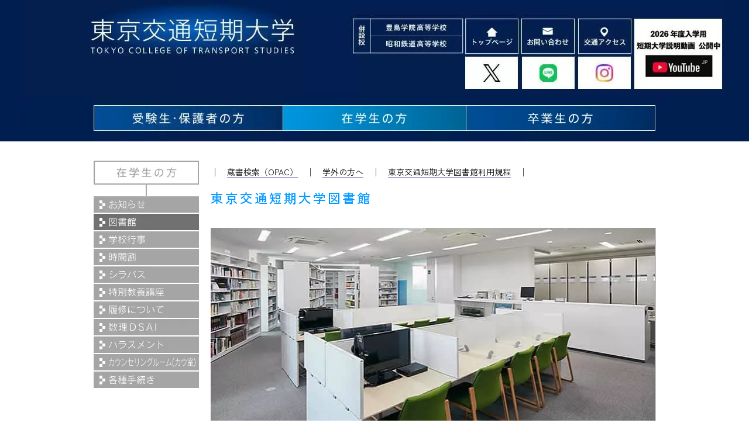

--- FILE ---
content_type: text/html
request_url: https://toko.hosho.ac.jp/library.html
body_size: 89568
content:
<!DOCTYPE html>
<html lang="ja-JP">
 <head> 
  <meta charset="UTF-8"> 
  <meta http-equiv="content-type" content="text/html; charset=UTF-8"> 
  <link rel="dns-prefetch" href="//module.bindsite.jp"> 
  <link rel="dns-prefetch" href="//webfont-pub.weblife.me"> 
  <meta name="robots" content="index"> 
  <meta name="viewport" content="width=device-width, initial-scale=1"> 
  <meta name="description" content="東京交通短期大学は、日本で唯一「運輸科」を持つ交通・観光・流通業界への登竜門です。リーズナブルな授業料。多数の就職実績。新校舎完成で最新設備が充実しています。"> 
  <meta property="og:title" content=" 東京交通短期大学_図書館 "> 
  <meta property="og:type" content="website"> 
  <meta property="og:image" content="https://toko.hosho.ac.jp/toukou/bdflashinfo/thumbnail.png"> 
  <meta property="og:url" content="https://toko.hosho.ac.jp/toukou/library.html"> 
  <meta property="og:site_name" content="東京交通短期大学"> 
  <meta property="og:description" content="東京交通短期大学は、日本で唯一「運輸科」を持つ交通・観光・流通業界への登竜門です。リーズナブルな授業料。多数の就職実績。新校舎完成で最新設備が充実しています。"> 
  <meta name="twitter:card" content="summary_large_image"> 
  <meta name="twitter:image" content="https://toko.hosho.ac.jp/toukou/bdflashinfo/thumbnail.png"> 
  <meta name="note:card" content="summary_large_image"> 
  <link rel="canonical" href="https://toko.hosho.ac.jp/toukou/library.html"> 
  <title> 東京交通短期大学_図書館 </title> 
  <link rel="stylesheet" type="text/css" href="_module/styles/bind.css?v=17.0.5" id="bind-css"> 
  <link rel="stylesheet" type="text/css" href="_dress/2018tcts/base.css?1762675068875"> 
  <link rel="stylesheet" type="text/css" href="_dress/17bb7e0b747a45a2863aa17289b37e52/base.css?1762675068875"> 
  <link rel="stylesheet" type="text/css" href="_dress/55498646cf564832a29c7c9394f8f1db/base.css?1762675068875"> 
  <link rel="stylesheet" type="text/css" href="_dress/92c9b558d3da4a18ad8325985bf1fb57/base.css?1762675068875"> 
  <link rel="stylesheet" type="text/css" href="_dress/fa241689c6ef47c5a0b2a1da3cf64cc3/base.css?1762675068875"> 
  <link rel="stylesheet" type="text/css" href="https://fonts.googleapis.com/css?family=Zen Kaku Gothic New:regular&amp;display=swap"> 
  <link rel="stylesheet" type="text/css" href="https://fonts.googleapis.com/css?family=Noto+Sans+JP:200&amp;display=swap"> 
  <link rel="stylesheet" type="text/css" href="https://fonts.googleapis.com/css?family=Noto+Sans+JP:300&amp;display=swap"> 
  <link rel="stylesheet" type="text/css" href="https://fonts.googleapis.com/css?family=Zen Kaku Gothic New:500&amp;display=swap"> 
  <link rel="stylesheet" type="text/css" href="https://fonts.googleapis.com/css?family=Zen Kaku Gothic New:700&amp;display=swap"> 
  <link rel="stylesheet" type="text/css" href="https://fonts.googleapis.com/css?family=Noto+Sans+JP:400&amp;display=swap"> 
  <link rel="stylesheet" type="text/css" href="https://fonts.googleapis.com/css?family=Noto+Sans+JP:100&amp;display=swap"> 
  <link rel="stylesheet" type="text/css" href="library.css?1762675068918c0100" id="page-css">    
  <link rel="stylesheet" type="text/css" href="https://fonts.googleapis.com/css?family=Noto+Sans+JP:700&amp;display=swap"> 
  <link rel="stylesheet" type="text/css" href="_webfonts.css?1762675068956" id="webfont-css"> 
  <link rel="stylesheet" type="text/css" href="_csslinkbtn/btn-import.css?1762671967492" id="linkbtn-css"> 
  <!-- custom_tags_start --> 
  <script defer type="text/javascript">
    <!--
        window.onload = function() {
            document.body.oncontextmenu = function () {
                return false;
            }
        }
    // -->
</script> 
  <!-- custom_tags_end --> 
  <!-- Google tag (gtag.js) --> 
  <script async src="https://www.googletagmanager.com/gtag/js?id=G-3G49743L85"></script> 
  <script>
 window.dataLayer = window.dataLayer || [];
 function gtag(){dataLayer.push(arguments);}
 gtag('js', new Date());

 gtag('config', 'G-3G49743L85');
 </script> 
 </head> 
 <body id="l-3" class="l-3 -dress_2018tcts bd-webp" data-type="responsive" data-fontplus="1" data-ga-traking="true" data-page-animation="none"> 
  <div id="page" class="bg-window "> 
   <div class="bg-document"> 
    <noscript> 
     <div id="js-off"> 
      <img src="_module/images/noscript.gif" alt="Enable JavaScript in your browser. このウェブサイトはJavaScriptをオンにしてご覧下さい。"> 
     </div> 
    </noscript> 
    <div id="a-header" data-float="false" class="a-header   cssskin-_area_header"> 
     <header> 
      <div class="site_frame"> 
       <section> 
        <div id="bk89164051" class="b-plain c-sp-space_init c-sp-padding_init is-sp-hide" data-bk-id="bk89164051" data-shared="true" data-sharedname="pc_01_ヘッダ"> 
         <div class=" column -column1" id="pc_top"> 
          <div class=" c-body c-center"> 
           <div class="c-img   "> 
            <picture> 
             <source type="image/webp" srcset="_src/90455178/00_header_00.webp?v=1762671967492"> 
             <img src="_src/90455178/00_header_00.jpg?v=1762671967492" width="1200" height="162" alt="" id="imgsrc90455178_1" usemap="#imgmap90455178" style="border:0" data-clickable-map="true" loading="lazy"> 
            </picture> 
            <map name="imgmap90455178"> <area shape="rect" coords="1041,0,1198,162" href="https://www.youtube.com/playlist?list=PLfJEabj8VEAw6tnsFP8z3j5ssTjP9mtmU" target="_blank"> <area shape="rect" coords="946,95,1039,161" href="https://www.instagram.com/tcts.at.ikebukuro.official/profilecard/?igsh=MXVodDg0cmY3OWcwbA%25253D%25253D" target="_blank"> <area shape="rect" coords="946,0,1041,95" href="https://toko.hosho.ac.jp/access.html" target="_self"> <area shape="rect" coords="850,95,943,161" href="https://contact.worksmobile.com/p/worksat-invitation?externalCode=toko@works-948069" target="_blank"> <area shape="rect" coords="849,0,944,95" href="https://forms.gle/85sW8s7hkmsXw8cF9" target="_blank"> <area shape="rect" coords="753,95,846,161" href="https://x.com/toko_hosho?s=21&amp;t=B_bHxJg-l64Urwmhb7KPlA" target="_blank"> <area shape="rect" coords="753,0,848,95" href="https://toko.hosho.ac.jp/" target="_self"> <area shape="rect" coords="551,63,751,160" href="https://showa-tetsudo.ed.jp/" target="_blank"> <area shape="rect" coords="551,0,751,62" href="https://toshima-gakuin.ed.jp/" target="_blank"> <area shape="rect" coords="0,0,549,160" href="https://toko.hosho.ac.jp/" target="_self"> </map> 
           </div> 
          </div> 
         </div> 
        </div> 
        <div id="bk82105304" class="b-plain c-sp-space_init c-sp-padding_init is-sp-hide cssskin-pc_mainmenu" data-bk-id="bk82105304" data-shared="true" data-sharedname="PC_05_メインメニュー2_在学生"> 
         <div class=" g-column -col5 -sp-col1"> 
          <div class=" column -column1"> 
           <div class=" c-body c-left"> 
            <div class="c-img   "> 
             <picture> 
              <source type="image/webp" srcset="_src/80956103/pc_05_mainmenu_00.webp?v=1762671967492"> 
              <img src="_src/80956103/pc_05_mainmenu_00.png?v=1762671967492" width="120" height="80" alt="" id="imgsrc80956103_1" loading="lazy"> 
             </picture> 
            </div> 
           </div> 
          </div> 
          <div class=" column -column2"> 
           <div class=" c-body c-left"> 
            <div class="c-img    js-mouse_overs"> 
             <a href="greeting.html" data-pid="5298994"> 
              <picture> 
               <source type="image/webp" srcset="_src/80956105/pc_05_mainmenu_01a.webp?v=1762671967492"> 
               <img src="_src/80956105/pc_05_mainmenu_01a.jpg?v=1762671967492" width="324" height="80" alt="受験生・保護者の方" id="imgsrc80956105_1" loading="lazy"> 
              </picture> 
              <picture> 
               <source type="image/webp" srcset="_src/80956107/pc_05_mainmenu_01b.webp?v=1762671967492"> 
               <img src="_src/80956107/pc_05_mainmenu_01b.jpg?v=1762671967492" alt="受験生・保護者の方" id="imgsrc80956107_2" class=" js-over_img"> 
              </picture></a> 
            </div> 
           </div> 
          </div> 
          <div class=" column -column3"> 
           <div class=" c-body c-left"> 
            <div class="c-img    js-mouse_overs"> 
             <a href="https://toko.hosho.ac.jp/notice.html" target="_self"> 
              <picture> 
               <source type="image/webp" srcset="_src/80956108/pc_05_mainmenu_02b.webp?v=1762671967492"> 
               <img src="_src/80956108/pc_05_mainmenu_02b.png?v=1762671967492" width="312" height="80" alt="在学生の方" id="imgsrc80956108_1" loading="lazy"> 
              </picture> 
              <picture> 
               <source type="image/webp" srcset="_src/80956110/pc_05_mainmenu_02b.webp?v=1762671967492"> 
               <img src="_src/80956110/pc_05_mainmenu_02b.png?v=1762671967492" alt="在学生の方" id="imgsrc80956110_2" class=" js-over_img"> 
              </picture></a> 
            </div> 
           </div> 
          </div> 
          <div class=" column -column4"> 
           <div class=" c-body c-left"> 
            <div class="c-img    js-mouse_overs"> 
             <a href="certificate.html" data-pid="5299027"> 
              <picture> 
               <source type="image/webp" srcset="_src/80956111/pc_05_mainmenu_03a.webp?v=1762671967492"> 
               <img src="_src/80956111/pc_05_mainmenu_03a.png?v=1762671967492" width="324" height="80" alt="卒業生の方" id="imgsrc80956111_1" loading="lazy"> 
              </picture> 
              <picture> 
               <source type="image/webp" srcset="_src/80956113/pc_05_mainmenu_03b.webp?v=1762671967492"> 
               <img src="_src/80956113/pc_05_mainmenu_03b.png?v=1762671967492" alt="卒業生の方" id="imgsrc80956113_2" class=" js-over_img"> 
              </picture></a> 
            </div> 
           </div> 
          </div> 
          <div class=" column -column5 -column-lasts"> 
           <div class=" c-body c-left"> 
            <div class="c-img   "> 
             <picture> 
              <source type="image/webp" srcset="_src/80956114/pc_05_mainmenu_00.webp?v=1762671967492"> 
              <img src="_src/80956114/pc_05_mainmenu_00.png?v=1762671967492" width="120" height="80" alt="" id="imgsrc80956114_1" loading="lazy"> 
             </picture> 
            </div> 
           </div> 
          </div> 
         </div> 
        </div> 
        <div id="bk89164115" class="b-plain c-sp-space_init is-pc-hide" data-bk-id="bk89164115" data-shared="true" data-sharedname="sp_01_ヘッダ"> 
         <div class=" column -column1" id="sp_top"> 
          <div class=" c-body c-left"> 
           <div class="c-img    js-mouse_overs"> 
            <a href="https://toko.hosho.ac.jp/" target="_self"> 
             <picture> 
              <source type="image/webp" srcset="_src/86804601/00_sp_header_01.webp?v=1762671967492"> 
              <img src="_src/86804601/00_sp_header_01.jpg?v=1762671967492" width="588" height="97" alt="" id="imgsrc86804601_1" loading="lazy"> 
             </picture> 
             <picture> 
              <source type="image/webp" srcset="_src/86804602/00_sp_header_01.webp?v=1762671967492"> 
              <img src="_src/86804602/00_sp_header_01.jpg?v=1762671967492" alt="" id="imgsrc86804602_2" class=" js-over_img"> 
             </picture></a> 
           </div> 
          </div> 
         </div> 
        </div> 
        <div id="bk89164180" class="b-plain c-sp-space_init is-pc-hide" data-bk-id="bk89164180" data-shared="true" data-sharedname="sp_02_ヘッダ"> 
         <div class=" column -column1" id="sp_top2"> 
          <div class=" c-body c-center"> 
           <div class="c-img    js-mouse_overs"> 
            <a href="https://x.com/toko_hosho?s=21&amp;t=B_bHxJg-l64Urwmhb7KPlA" target="_blank" rel="noopener noreferrer"><img src="_src/86804612/00_logo_x_20241231204502273.gif?v=1762671967492" width="60" height="60" alt="" id="imgsrc86804612_1" loading="lazy"><img src="_src/86804613/00_logo_x_20241231204502273.gif?v=1762671967492" alt="" id="imgsrc86804613_2" class=" js-over_img"></a> 
           </div>　 
           <div class="c-img    js-mouse_overs"> 
            <a href="https://works.do/R/ti/p/toko@works-948069" target="_blank" rel="noopener noreferrer"><img src="_src/86804609/00_logo_line_20241231204502261.gif?v=1762671967492" width="60" height="60" alt="" id="imgsrc86804609_1" loading="lazy"><img src="_src/86804610/00_logo_line_20241231204502261.gif?v=1762671967492" alt="" id="imgsrc86804610_2" class=" js-over_img"></a> 
           </div>　 
           <div class="c-img    js-mouse_overs"> 
            <a href="https://www.instagram.com/tcts.at.ikebukuro.official/profilecard/?igsh=MXVodDg0cmY3OWcwbA%3D%3D" target="_blank" rel="noopener noreferrer"><img src="_src/86804606/00_logo_instagram_20241231204502994.gif?v=1762671967492" width="60" height="60" alt="" id="imgsrc86804606_1" loading="lazy"><img src="_src/86804607/00_logo_instagram_20241231204502994.gif?v=1762671967492" alt="" id="imgsrc86804607_2" class=" js-over_img"></a> 
           </div> 
          </div> 
          <div class=" c-body c-center"> 
           <div class="c-img   "> 
            <a href="https://www.youtube.com/playlist?list=PLfJEabj8VEAw6tnsFP8z3j5ssTjP9mtmU" target="_blank" rel="noopener noreferrer"><img src="_src/90455201/00b_logo_youtube_20250731232548844.gif?v=1762671967492" width="268" height="60" alt="" id="imgsrc90455201_1" loading="lazy"></a> 
           </div> 
          </div> 
         </div> 
        </div> 
        <div id="bk82105583" class="b-plain c-sp-space_init c-sp-padding_init is-pc-hide bd-webp -dress_17bb7e0b747a45a2863aa17289b37e52" data-bk-id="bk82105583"> 
         <div class=" column -column1"> 
          <nav> 
           <div id="js-globalNavigation" data-slide-type="upSlide" data-btn-position="leftTop_fixed" data-relative-on-tablet="true"> 
            <div class=" -menu_center"> 
             <ul class="c-menu -menu_b menu-parts"> 
              <li class=" c-center"><a href="https://toko.hosho.ac.jp/" target="_self">サイトトップ</a></li> 
              <li class=" c-center"><a href="library.html#student" data-mypid="5299017" class=" js-link_scroller">蔵書検索（OPAC）</a></li> 
              <li class=" c-center"><a href="library.html#outside_campus" data-mypid="5299017" class=" js-link_scroller">学外の方へ</a></li> 
              <li class=" c-center"><a href="library.html#translation" data-mypid="5299017" class=" js-link_scroller">図書館利用規程</a></li> 
             </ul> 
            </div> 
           </div> 
           <div id="spNavigationTrigger" class=" c-sp_navigation_btn"></div> 
          </nav> 
         </div> 
        </div> 
        <div id="bk82105643" class="b-plain c-sp-space_init c-sp-padding_init is-pc-hide cssskin-_block_header" data-bk-id="bk82105643"> 
         <div class=" column -column1"> 
          <div class=" c-body"> 
           <div class="c-img   "> 
            <a href="https://toko.hosho.ac.jp/sitemap.html" target="_self"> 
             <picture> 
              <source type="image/webp" srcset="_src/88474252/sp_05_sitemenu.webp?v=1762671967492"> 
              <img src="_src/88474252/sp_05_sitemenu.png?v=1762671967492" width="640" height="44" alt="サイトマップ" id="imgsrc88474252_1" loading="lazy"> 
             </picture></a> 
           </div> 
          </div> 
         </div> 
        </div> 
        <div id="bk82105727" class="b-plain c-sp-space_init c-sp-padding_init is-pc-hide cssskin-_block_header" data-bk-id="bk82105727"> 
         <div class=" column -column1"> 
          <div class=" c-body"> 
           <div class="c-img   "> 
            <picture> 
             <source type="image/webp" srcset="_src/80956157/sp_12_00_title.webp?v=1762671967492"> 
             <img src="_src/80956157/sp_12_00_title.png?v=1762671967492" width="640" height="44" alt="在学生の方" id="imgsrc80956157_1" loading="lazy"> 
            </picture> 
           </div> 
          </div> 
         </div> 
        </div> 
        <div id="bk82105809" class="b-plain c-sp-space_init c-sp-padding_init is-pc-hide cssskin-_block_header" data-bk-id="bk82105809"> 
         <div class=" column -column1"> 
          <div class=" c-body"> 
           <div class="c-img   "> 
            <picture> 
             <source type="image/webp" srcset="_src/80956180/sp_12_03_title.webp?v=1762671967492"> 
             <img src="_src/80956180/sp_12_03_title.png?v=1762671967492" width="640" height="80" alt="図書館" id="imgsrc80956180_1" loading="lazy"> 
            </picture> 
           </div> 
          </div> 
         </div> 
        </div> 
       </section> 
      </div> 
     </header> 
    </div> 
    <div id="a-billboard" class="a-billboard    cssskin-_area_billboard"> 
     <div class="site_frame"> 
      <section> 
       <div id="bk82105040" class="b-plain cssskin-_block_billboard" data-bk-id="bk82105040"> 
        <div class=" column -column1"> 
        </div> 
       </div> 
      </section> 
     </div> 
    </div> 
    <main> 
     <div id="a-site_contents" class="a-site_contents  noskin"> 
      <article> 
       <div class="site_frame"> 
        <div class="g-column"> 
         <div id="a-main" class="a-main column -col9 "> 
          <section> 
           <div id="bk82105041" class="b-plain c-sp-space_init is-sp-hide bd-webp -dress_92c9b558d3da4a18ad8325985bf1fb57" data-bk-id="bk82105041"> 
            <div class=" column -column1"> 
             <p class=" c-body">&nbsp;<br>｜　<a href="library.html#student" data-mypid="5299017" class=" js-link_scroller">蔵書検索（OPAC）</a>　｜　<a href="library.html#outside_campus" data-mypid="5299017" class=" js-link_scroller">学外の方へ</a>　｜　<a href="library.html#translation" data-mypid="5299017" class=" js-link_scroller">東京交通短期大学図書館利用規程</a>　｜</p> 
             <p class="c-credit">&nbsp;</p> 
             <h1 class=" c-page_title">東京交通短期大学図書館</h1> 
            </div> 
           </div> 
           <div id="bk82105311" class="b-plain c-sp-space_init bd-webp -dress_55498646cf564832a29c7c9394f8f1db" data-bk-id="bk82105311"> 
            <div class=" column -column1"> 
             <div class=" c-body"> 
              <div class="c-img   "> 
               <picture> 
                <source type="image/webp" srcset="_src/80956643/pc_12_03_photo1.webp?v=1762671967492"> 
                <img src="_src/80956643/pc_12_03_photo1.jpg?v=1762671967492" width="761" height="361" alt="東京交通短期大学図書館" id="imgsrc80956643_1" loading="lazy"> 
               </picture> 
              </div> 
             </div> 
            </div> 
           </div> 
           <div id="bk82105496" class="b-plain c-sp-space_init bd-webp -dress_55498646cf564832a29c7c9394f8f1db" data-bk-id="bk82105496"> 
            <div class=" column -column1"> 
             <p class=" c-body">東京交通短期大学図書館（豊昭学園図書館分館）には、<span>4</span>つのコレクション・文庫をはじめ、交通に関連した図書・雑誌、資料などが所蔵されています。</p> 
             <p class="c-credit"><span>&nbsp;</span></p> 
             <p class=" c-body">・清水コレクション：清水正氏から寄贈された鉄道関連図書<br>・三浦コレクション：故三浦真氏ご遺族から寄贈された鉄道関連図書<br>・土田文庫：故土田武雄氏ご遺族から寄贈された教養関係図書<br>・村木文庫：故村木啓介氏ご遺族から寄贈された鉄道に特化した図書・資料</p> 
             <p class="c-credit">&nbsp;</p> 
             <p class=" c-body">図書館の開館時間中は、書架に配架されている図書・雑誌などを自由に閲覧できます。図書館内では、①スマートフォン・携帯電話を含むカメラ撮影禁止、②飲食禁止、③図書館に所蔵されている図書・資料の無断持ち出し禁止を遵守してください。詳しい利用方法は、以下の「<a href="library.html#translation" data-mypid="5299017" class=" js-link_scroller">図書館利用規程</a>」を参照してください。</p> 
            </div> 
           </div> 
           <div id="bk82105592" class="b-plain c-sp-space_init is-sp-hide bd-webp -dress_55498646cf564832a29c7c9394f8f1db" data-bk-id="bk82105592"> 
            <div class=" column -column1"> 
             <div class=" c-body c-right"> 
              <div class="c-img    js-mouse_overs"> 
               <a href="library.html#pc_top" data-mypid="5299017" class=" js-link_scroller"> 
                <picture> 
                 <source type="image/webp" srcset="_src/80957016/pc_15_contents_fortop_a.webp?v=1762671967492"> 
                 <img src="_src/80957016/pc_15_contents_fortop_a.png?v=1762671967492" width="150" height="20" alt="ページトップへ" id="imgsrc80957016_1" loading="lazy"> 
                </picture> 
                <picture> 
                 <source type="image/webp" srcset="_src/80957017/pc_15_contents_fortop_b.webp?v=1762671967492"> 
                 <img src="_src/80957017/pc_15_contents_fortop_b.png?v=1762671967492" alt="ページトップへ" id="imgsrc80957017_2" class=" js-over_img"> 
                </picture></a> 
              </div>&nbsp; 
             </div> 
            </div> 
           </div> 
           <div id="bk82105683" class="b-plain c-sp-space_init is-pc-hide bd-webp -dress_55498646cf564832a29c7c9394f8f1db" data-bk-id="bk82105683"> 
            <div class=" column -column1"> 
             <div class=" c-body c-right"> 
              <div class="c-img   "> 
               <a href="library.html#sp_top" data-mypid="5299017" class=" js-link_scroller"> 
                <picture> 
                 <source type="image/webp" srcset="_src/80957031/sp_15_contents_fortop_a.webp?v=1762671967492"> 
                 <img src="_src/80957031/sp_15_contents_fortop_a.png?v=1762671967492" width="118" height="20" alt="ページトップへ" id="imgsrc80957031_1" loading="lazy"> 
                </picture></a> 
              </div>&nbsp; 
             </div> 
            </div> 
           </div> 
           <div id="bk82105760" class="b-plain c-sp-space_init bd-webp -dress_55498646cf564832a29c7c9394f8f1db" data-bk-id="bk82105760"> 
            <div class=" column -column1" id="student"> 
             <h3 class=" c-large_headline">蔵書検索（OPAC）</h3> 
            </div> 
           </div> 
           <div id="bk82105840" class="b-plain c-sp-space_init bd-webp -dress_55498646cf564832a29c7c9394f8f1db" data-bk-id="bk82105840"> 
            <div class=" column -column1"> 
             <p class=" c-body">在学生は以下のバナーをクリックし、IDとパスワードを入力することで、東京交通短期大学図書館に所蔵している図書・資料の検索が可能です（<span style="color:#ff0000;" class=" d-underline">本学卒業生および学外の方は利用できません</span>）。</p> 
             <p class="c-credit">&nbsp;</p> 
             <div class=" c-body"> 
              <div class="c-img    js-mouse_overs"> 
               <a href="https://www.kihara-egg.net/ws/public/7c0510b6" target="_blank" rel="noopener noreferrer"><img src="_src/80957758/12_03_on.gif?v=1762671967492" width="250" height="25" alt="蔵書検索（OPAC）" id="imgsrc80957758_1" loading="lazy"> 
                <picture> 
                 <source type="image/webp" srcset="_src/80957760/12_03_off.webp?v=1762671967492"> 
                 <img src="_src/80957760/12_03_off.png?v=1762671967492" alt="蔵書検索（OPAC）" id="imgsrc80957760_2" class=" js-over_img"> 
                </picture></a> 
              </div> 
             </div> 
            </div> 
           </div> 
           <div id="bk82106249" class="b-plain c-sp-space_init is-sp-hide bd-webp -dress_55498646cf564832a29c7c9394f8f1db" data-bk-id="bk82106249"> 
            <div class=" column -column1"> 
             <div class=" c-body c-right"> 
              <div class="c-img    js-mouse_overs"> 
               <a href="library.html#pc_top" data-mypid="5299017" class=" js-link_scroller"> 
                <picture> 
                 <source type="image/webp" srcset="_src/80957809/pc_15_contents_fortop_a.webp?v=1762671967492"> 
                 <img src="_src/80957809/pc_15_contents_fortop_a.png?v=1762671967492" width="150" height="20" alt="ページトップへ" id="imgsrc80957809_1" loading="lazy"> 
                </picture> 
                <picture> 
                 <source type="image/webp" srcset="_src/80957810/pc_15_contents_fortop_b.webp?v=1762671967492"> 
                 <img src="_src/80957810/pc_15_contents_fortop_b.png?v=1762671967492" alt="ページトップへ" id="imgsrc80957810_2" class=" js-over_img"> 
                </picture></a> 
              </div>&nbsp; 
             </div> 
            </div> 
           </div> 
           <div id="bk82106266" class="b-plain c-sp-space_init is-pc-hide bd-webp -dress_55498646cf564832a29c7c9394f8f1db" data-bk-id="bk82106266"> 
            <div class=" column -column1"> 
             <div class=" c-body c-right"> 
              <div class="c-img   "> 
               <a href="library.html#sp_top" data-mypid="5299017" class=" js-link_scroller"> 
                <picture> 
                 <source type="image/webp" srcset="_src/80957806/sp_15_contents_fortop_a.webp?v=1762671967492"> 
                 <img src="_src/80957806/sp_15_contents_fortop_a.png?v=1762671967492" width="118" height="20" alt="ページトップへ" id="imgsrc80957806_1" loading="lazy"> 
                </picture></a> 
              </div>&nbsp; 
             </div> 
            </div> 
           </div> 
           <div id="bk82106271" class="b-plain c-sp-space_init bd-webp -dress_55498646cf564832a29c7c9394f8f1db" data-bk-id="bk82106271"> 
            <div class=" column -column1" id="outside_campus"> 
             <h3 class=" c-large_headline">学外の方へ（本学卒業生を除く）</h3> 
            </div> 
           </div> 
           <div id="bk82106283" class="b-plain c-sp-space_init bd-webp -dress_55498646cf564832a29c7c9394f8f1db" data-bk-id="bk82106283"> 
            <div class=" column -column1"> 
             <p class=" c-body">　学外の方は、公共図書館・大学図書館の紹介により、著作権法に認められた範囲内で、所蔵図書等を有料で複写することができます。複写は公共図書館・大学図書館の紹介・照会により複写を申し込んでいただくことができます。原則としてお電話等による複写郵送のお申込み等はお受けできません。<br>　所蔵の有無、複写のお問い合わせにつきましても、必ず所属機関・公共図書館・大学図書館等を通じてお問い合わせください。個人でのお問い合わせはお受けできません。</p> 
             <p class="c-credit">&nbsp;</p> 
             <p class=" c-body">お問い合わせ先<br>電話：03-3971-4704（代表）<br>受付日時：月曜日～土曜日　13：00～18：00</p> 
            </div> 
           </div> 
           <div id="bk82106298" class="b-plain c-sp-space_init is-sp-hide bd-webp -dress_55498646cf564832a29c7c9394f8f1db" data-bk-id="bk82106298"> 
            <div class=" column -column1"> 
             <div class=" c-body c-right"> 
              <div class="c-img    js-mouse_overs"> 
               <a href="library.html#pc_top" data-mypid="5299017" class=" js-link_scroller"> 
                <picture> 
                 <source type="image/webp" srcset="_src/80957027/pc_15_contents_fortop_a.webp?v=1762671967492"> 
                 <img src="_src/80957027/pc_15_contents_fortop_a.png?v=1762671967492" width="150" height="20" alt="ページトップへ" id="imgsrc80957027_1" loading="lazy"> 
                </picture> 
                <picture> 
                 <source type="image/webp" srcset="_src/80957028/pc_15_contents_fortop_b.webp?v=1762671967492"> 
                 <img src="_src/80957028/pc_15_contents_fortop_b.png?v=1762671967492" alt="ページトップへ" id="imgsrc80957028_2" class=" js-over_img"> 
                </picture></a> 
              </div>&nbsp; 
             </div> 
            </div> 
           </div> 
           <div id="bk82106307" class="b-plain c-sp-space_init is-pc-hide bd-webp -dress_55498646cf564832a29c7c9394f8f1db" data-bk-id="bk82106307"> 
            <div class=" column -column1"> 
             <div class=" c-body c-right"> 
              <div class="c-img   "> 
               <a href="library.html#sp_top" data-mypid="5299017" class=" js-link_scroller"> 
                <picture> 
                 <source type="image/webp" srcset="_src/80957037/sp_15_contents_fortop_a.webp?v=1762671967492"> 
                 <img src="_src/80957037/sp_15_contents_fortop_a.png?v=1762671967492" width="118" height="20" alt="ページトップへ" id="imgsrc80957037_1" loading="lazy"> 
                </picture></a> 
              </div>&nbsp; 
             </div> 
            </div> 
           </div> 
           <div id="bk82106317" class="b-plain c-sp-space_init bd-webp -dress_55498646cf564832a29c7c9394f8f1db" data-bk-id="bk82106317"> 
            <div class=" column -column1" id="translation"> 
             <h3 class=" c-large_headline">東京交通短期大学図書館利用規程</h3> 
            </div> 
           </div> 
           <div id="bk82106325" class="b-plain c-sp-space_init bd-webp -dress_55498646cf564832a29c7c9394f8f1db" data-bk-id="bk82106325"> 
            <div class=" column -column1"> 
             <p class=" c-body">第1条　本学図書館における図書・その他の関係資料（以下「資料」という）の利用はこの規程によるものとする。</p> 
             <p class="c-credit">&nbsp;</p> 
             <p class=" c-body">第2条　利用者　<br>図書館を利用できる者は次の通りとする。<br>①　本学学生<br>②　本学教職員<br>③　本学卒業生<br>④　その他図書委員長が許可した者</p> 
             <p class="c-credit">&nbsp;</p> 
             <p class=" c-body">第3条　開館時間<br>図書館の開館時間は次の通りとする。<br>月曜日～土曜日　　12時10分～19時45分<br>ただし、休暇期間中は開館時間を変更することがある。</p> 
             <p class="c-credit">&nbsp;</p> 
             <p class=" c-body">第4条　休館日　<br>図書館の休館日は次の通りとする。<br>①　日曜日および国民の祝日<br>②　本学創立記念日（5月8日）<br>③　休暇期間中の定める日<br>④　その他図書委員長が定める日</p> 
             <p class="c-credit">&nbsp;</p> 
             <p class=" c-body">第5条　館内閲覧<br>図書館内の資料は自由に閲覧することができる。書庫内の資料を閲覧したい時は申し出ること。</p> 
             <p class="c-credit">&nbsp;</p> 
             <p class=" c-body">第6条　館外貸出<br>館外貸出は、本学学生と教職員に限る。学生・教職員の貸出可能期間・冊数は次の通りとする。利用希望の資料が貸出中の時は所定の手続きにより予約することができる。</p> 
             <p class="c-credit">&nbsp;</p> 
             <div class=" c-body c-left"> 
              <table style="border-collapse: collapse; width: 100%; margin-left: 0; margin-right: auto; border: 1px solid #ffffff;"> 
               <tbody> 
                <tr> 
                 <td style="background-color: #ffffff; width: 20%; padding: 5px; height: 10px; text-align: left;line-height: 1.5;vertical-align:middle;"><span style="font-family: 'ヒラギノ角ゴ Pro W3', 'Hiragino Kaku Gothic Pro', Osaka, メイリオ, Meiryo, 'ＭＳ Ｐゴシック', 'MS PGOTHIC', sans-serif;"><strong>利用者</strong></span></td> 
                 <td style="background-color: #ffffff; width: 20%; height: 10px; padding: 5px; text-align: left;line-height: 1.5;vertical-align:middle;"><span style="font-family: 'ヒラギノ角ゴ Pro W3', 'Hiragino Kaku Gothic Pro', Osaka, メイリオ, Meiryo, 'ＭＳ Ｐゴシック', 'MS PGOTHIC', sans-serif;"><strong>期間</strong></span></td> 
                 <td style="background-color: #ffffff; width: 20%; height: 10px; padding: 5px; text-align: left;line-height: 1.5;vertical-align:middle;"><span style="font-family: 'ヒラギノ角ゴ Pro W3', 'Hiragino Kaku Gothic Pro', Osaka, メイリオ, Meiryo, 'ＭＳ Ｐゴシック', 'MS PGOTHIC', sans-serif;"><strong>冊数</strong></span></td> 
                 <td style="background-color: #ffffff; width: 20%; height: 10px; padding: 5px; text-align: center;line-height: 1.5;vertical-align:middle;"><span style="font-family: 'ヒラギノ角ゴ Pro W3', 'Hiragino Kaku Gothic Pro', Osaka, メイリオ, Meiryo, 'ＭＳ Ｐゴシック', 'MS PGOTHIC', sans-serif;"><strong>&nbsp;</strong></span></td> 
                 <td style="background-color: #ffffff; width: 20%; height: 10px; padding: 5px; text-align: center;line-height: 1.5;vertical-align:middle;"><span style="font-family: 'ヒラギノ角ゴ Pro W3', 'Hiragino Kaku Gothic Pro', Osaka, メイリオ, Meiryo, 'ＭＳ Ｐゴシック', 'MS PGOTHIC', sans-serif;"><strong>&nbsp;</strong></span></td> 
                </tr> 
                <tr> 
                 <td style="background-color: #ffffff; width: 20%; padding: 5px; height: 10px; text-align: left;line-height: 1.5;vertical-align:middle;"><span style="font-family: 'ヒラギノ角ゴ Pro W3', 'Hiragino Kaku Gothic Pro', Osaka, メイリオ, Meiryo, 'ＭＳ Ｐゴシック', 'MS PGOTHIC', sans-serif;"><strong>学生</strong></span></td> 
                 <td style="background-color: #ffffff; width: 20%; height: 10px; padding: 5px; text-align: left;line-height: 1.5;vertical-align:middle;"><span style="font-family: 'ヒラギノ角ゴ Pro W3', 'Hiragino Kaku Gothic Pro', Osaka, メイリオ, Meiryo, 'ＭＳ Ｐゴシック', 'MS PGOTHIC', sans-serif;"><strong>2週間</strong></span></td> 
                 <td style="background-color: #ffffff; width: 20%; height: 10px; padding: 5px; text-align: left;line-height: 1.5;vertical-align:middle;"><span style="font-family: 'ヒラギノ角ゴ Pro W3', 'Hiragino Kaku Gothic Pro', Osaka, メイリオ, Meiryo, 'ＭＳ Ｐゴシック', 'MS PGOTHIC', sans-serif;"><strong>5冊</strong></span></td> 
                 <td style="background-color: #ffffff; width: 20%; height: 10px; padding: 5px; text-align: center;line-height: 1.5;vertical-align:middle;"><span style="font-family: 'ヒラギノ角ゴ Pro W3', 'Hiragino Kaku Gothic Pro', Osaka, メイリオ, Meiryo, 'ＭＳ Ｐゴシック', 'MS PGOTHIC', sans-serif;"><strong>&nbsp;</strong></span></td> 
                 <td style="background-color: #ffffff; width: 20%; height: 10px; padding: 5px; text-align: center;line-height: 1.5;vertical-align:middle;"><span style="font-family: 'ヒラギノ角ゴ Pro W3', 'Hiragino Kaku Gothic Pro', Osaka, メイリオ, Meiryo, 'ＭＳ Ｐゴシック', 'MS PGOTHIC', sans-serif;"><strong>&nbsp;</strong></span></td> 
                </tr> 
                <tr> 
                 <td style="background-color: #ffffff; width: 20%; padding: 5px; height: 10px; text-align: left;line-height: 1.5;vertical-align:middle;"><span style="font-family: 'ヒラギノ角ゴ Pro W3', 'Hiragino Kaku Gothic Pro', Osaka, メイリオ, Meiryo, 'ＭＳ Ｐゴシック', 'MS PGOTHIC', sans-serif;"><strong>教職員</strong></span></td> 
                 <td style="background-color: #ffffff; width: 20%; height: 10px; padding: 5px; text-align: left;line-height: 1.5;vertical-align:middle;"><span style="font-family: 'ヒラギノ角ゴ Pro W3', 'Hiragino Kaku Gothic Pro', Osaka, メイリオ, Meiryo, 'ＭＳ Ｐゴシック', 'MS PGOTHIC', sans-serif;"><strong>3か月</strong></span></td> 
                 <td style="background-color: #ffffff; width: 20%; height: 10px; padding: 5px; text-align: left;line-height: 1.5;vertical-align:middle;"><span style="font-family: 'ヒラギノ角ゴ Pro W3', 'Hiragino Kaku Gothic Pro', Osaka, メイリオ, Meiryo, 'ＭＳ Ｐゴシック', 'MS PGOTHIC', sans-serif;"><strong>30冊</strong></span></td> 
                 <td style="background-color: #ffffff; width: 20%; height: 10px; padding: 5px; text-align: center;line-height: 1.5;vertical-align:middle;"><span style="font-family: 'ヒラギノ角ゴ Pro W3', 'Hiragino Kaku Gothic Pro', Osaka, メイリオ, Meiryo, 'ＭＳ Ｐゴシック', 'MS PGOTHIC', sans-serif;"><strong>&nbsp;</strong></span></td> 
                 <td style="background-color: #ffffff; width: 20%; height: 10px; padding: 5px; text-align: center;line-height: 1.5;vertical-align:middle;"><span style="font-family: 'ヒラギノ角ゴ Pro W3', 'Hiragino Kaku Gothic Pro', Osaka, メイリオ, Meiryo, 'ＭＳ Ｐゴシック', 'MS PGOTHIC', sans-serif;"><strong>&nbsp;</strong></span></td> 
                </tr> 
               </tbody> 
              </table> 
             </div> 
             <p class="c-credit"> </p> 
             <p class=" c-body">第7条　貸出延長<br>借用中資料の貸出延長を希望する場合、該当資料に対し予約が入っていない場合に限り、1週間貸出延長を受けることができる。</p> 
             <p class="c-credit">&nbsp;</p> 
             <p class=" c-body">第8条　貸出制限<br>禁帯マークが貼付されている図書、最新刊の雑誌、DVD（一部）は貸出できない。</p> 
             <p class="c-credit">&nbsp;</p> 
             <p class=" c-body">第9条　返却<br>貸出を受けた資料は期限内に返却しなければならない。図書館は、返却が遅れた利用者に対して督促を行う。督促に応じない場合は、今後の貸出を制限する。また、退学などの事由で本学の学生から籍を外す者は、未返却の貸出図書がある場合、その手続きが完了するまでに速やかに返却すること。</p> 
             <p class="c-credit">&nbsp;</p> 
             <p class=" c-body">第10条　弁償<br>図書館の資料を紛失、破損、または汚損した場合はその損害を弁償しなければならない。<br>弁償は現物弁償を原則とする。ただし同一資料が入手できない場合には図書館が指定する代替資料（事故資料と類似かつ価格の見合った資料）をもって弁償することとする。<br>弁償資料は新品でなくてもよいが汚れや破れのない状態のよいものとする。</p> 
             <p class="c-credit">&nbsp;</p> 
             <p class=" c-body">第11条　レファレンス<br>利用者は、次のレファレンスサービスを依頼することができる。<br>①　資料の利用指導<br>②　資料の所蔵・所在についての調査および援助<br>③　文献・情報検索についての調査および援助</p> 
             <p class="c-credit">&nbsp;</p> 
             <p class=" c-body">第12条　リクエスト<br>利用者は、図書館に求める資料がない場合には、資料の購入希望を申し込むことができる。</p> 
             <p class="c-credit">&nbsp;</p> 
             <p class=" c-body">第13条　複写<br>利用者は、著作権法の認める範囲内において図書館所蔵の資料を複写することができる。</p> 
             <p class="c-credit">&nbsp;</p> 
             <p class=" c-body">第14条　視聴覚資料・機器利用<br>利用者は、図書館所蔵の視聴覚資料（DVD、CD）をAVブースで視聴することができる。</p> 
             <p class="c-credit"> </p> 
             <p class=" c-body">第15条　グループ学習室<br>本学学生および教職員は、複数人でディスカッションをしながら学習や研究を進める場として、グループ学習室を利用することができる。利用については「グループ学習室の利用ルール」によるものとする。</p> 
             <p class="c-credit">&nbsp;</p> 
             <p class=" c-body">第16条　寄贈<br>資料の寄贈については「図書等寄贈に係る受け入れ基準および手続に関する細則」による<br>ものとする。</p> 
             <p class="c-credit">&nbsp;</p> 
             <p class=" c-body">第17条　利用の制限<br>図書館は、この規程および係る細則に定められた事項を遵守しない者に対して、利用方法を制限し、その他必要な措置をとることができる。</p> 
             <p class="c-credit">&nbsp;</p> 
             <p class=" c-body">第18条　規程の改廃<br>この規程の改廃は図書委員会の議を経て教授会の承認を得るものとする。</p> 
             <p class="c-credit">&nbsp;</p> 
             <p class=" c-body">附則　 本規程は令和3年5月10日から施行する。</p> 
            </div> 
           </div> 
           <div id="bk82106335" class="b-plain c-sp-space_init is-sp-hide bd-webp -dress_55498646cf564832a29c7c9394f8f1db" data-bk-id="bk82106335"> 
            <div class=" column -column1"> 
             <div class=" c-body c-right"> 
              <div class="c-img    js-mouse_overs"> 
               <a href="library.html#pc_top" data-mypid="5299017" class=" js-link_scroller"> 
                <picture> 
                 <source type="image/webp" srcset="_src/80957763/pc_15_contents_fortop_a.webp?v=1762671967492"> 
                 <img src="_src/80957763/pc_15_contents_fortop_a.png?v=1762671967492" width="150" height="20" alt="ページトップへ" id="imgsrc80957763_1" loading="lazy"> 
                </picture> 
                <picture> 
                 <source type="image/webp" srcset="_src/80957764/pc_15_contents_fortop_b.webp?v=1762671967492"> 
                 <img src="_src/80957764/pc_15_contents_fortop_b.png?v=1762671967492" alt="ページトップへ" id="imgsrc80957764_2" class=" js-over_img"> 
                </picture></a> 
              </div>&nbsp; 
             </div> 
            </div> 
           </div> 
           <div id="bk82106343" class="b-plain c-sp-space_init is-pc-hide bd-webp -dress_55498646cf564832a29c7c9394f8f1db" data-bk-id="bk82106343"> 
            <div class=" column -column1"> 
             <div class=" c-body c-right"> 
              <div class="c-img   "> 
               <a href="library.html#sp_top" data-mypid="5299017" class=" js-link_scroller"> 
                <picture> 
                 <source type="image/webp" srcset="_src/80957767/sp_15_contents_fortop_a.webp?v=1762671967492"> 
                 <img src="_src/80957767/sp_15_contents_fortop_a.png?v=1762671967492" width="118" height="20" alt="ページトップへ" id="imgsrc80957767_1" loading="lazy"> 
                </picture></a> 
              </div>&nbsp; 
             </div> 
            </div> 
           </div> 
          </section> 
         </div> 
         <div id="a-side-a" data-float="true" class="a-side-a column -col3 " data-fixed-size="null"> 
          <div> 
           <section> 
            <div id="bk82106618" class="b-plain c-sp-space_normal c-sp-padding_init is-sp-hide bd-webp -dress_55498646cf564832a29c7c9394f8f1db" data-bk-id="bk82106618"> 
             <div class=" column -column1"> 
              <div class=" c-body c-right"> 
               <div class="c-img   "> 
                <picture> 
                 <source type="image/webp" srcset="_src/80959071/pc_12_00_side_menu_top.webp?v=1762671967492"> 
                 <img src="_src/80959071/pc_12_00_side_menu_top.png?v=1762671967492" width="180" height="78" alt="在学生の方" id="imgsrc80959071_1" loading="lazy"> 
                </picture> 
               </div> 
              </div> 
              <div class=" c-body c-right"> 
               <div class="c-img   "> 
                <a href="https://toko.hosho.ac.jp/notice.html" target="_self"> 
                 <picture> 
                  <source type="image/webp" srcset="_src/80959087/pc_sidemenu_2_02a.webp?v=1762671967492"> 
                  <img src="_src/80959087/pc_sidemenu_2_02a.png?v=1762671967492" width="180" height="30" alt="お知らせ" id="imgsrc80959087_1" loading="lazy"> 
                 </picture></a> 
               </div> 
              </div> 
              <div class=" c-body c-right"> 
               <div class="c-img   "> 
                <a href="https://toko.hosho.ac.jp/library.html" target="_self"> 
                 <picture> 
                  <source type="image/webp" srcset="_src/80959073/pc_sidemenu_2_03b.webp?v=1762671967492"> 
                  <img src="_src/80959073/pc_sidemenu_2_03b.png?v=1762671967492" width="180" height="30" alt="図書館" id="imgsrc80959073_1" loading="lazy"> 
                 </picture></a> 
               </div> 
              </div> 
              <div class=" c-body c-right"> 
               <div class="c-img   "> 
                <a href="https://toko.hosho.ac.jp/school_event.html" target="_self"> 
                 <picture> 
                  <source type="image/webp" srcset="_src/80959075/pc_12_04_side_menu_a.webp?v=1762671967492"> 
                  <img src="_src/80959075/pc_12_04_side_menu_a.png?v=1762671967492" width="180" height="30" alt="学校行事" id="imgsrc80959075_1" loading="lazy"> 
                 </picture></a> 
               </div> 
              </div> 
              <div class=" c-body c-right"> 
               <div class="c-img   "> 
                <a href="https://toko.hosho.ac.jp/timetable.html" target="_self"> 
                 <picture> 
                  <source type="image/webp" srcset="_src/80959077/pc_12_05_side_menu_a.webp?v=1762671967492"> 
                  <img src="_src/80959077/pc_12_05_side_menu_a.png?v=1762671967492" width="180" height="30" alt="時間割" id="imgsrc80959077_1" loading="lazy"> 
                 </picture></a> 
               </div> 
              </div> 
              <div class=" c-body c-right"> 
               <div class="c-img   "> 
                <a href="https://toko.hosho.ac.jp/syllabus.html" target="_self"> 
                 <picture> 
                  <source type="image/webp" srcset="_src/80959079/pc_12_06_side_menu_a.webp?v=1762671967492"> 
                  <img src="_src/80959079/pc_12_06_side_menu_a.png?v=1762671967492" width="180" height="30" alt="シラバス" id="imgsrc80959079_1" loading="lazy"> 
                 </picture></a> 
               </div> 
              </div> 
              <div class=" c-body c-right"> 
               <div class="c-img   "> 
                <a href="https://toko.hosho.ac.jp/special_lecture.html" target="_self"> 
                 <picture> 
                  <source type="image/webp" srcset="_src/80959081/pc_12_07_side_menu_a.webp?v=1762671967492"> 
                  <img src="_src/80959081/pc_12_07_side_menu_a.png?v=1762671967492" width="180" height="30" alt="特別教養講座" id="imgsrc80959081_1" loading="lazy"> 
                 </picture></a> 
               </div> 
              </div> 
              <div class=" c-body c-right"> 
               <div class="c-img   "> 
                <a href="https://toko.hosho.ac.jp/take_classes.html" target="_self"> 
                 <picture> 
                  <source type="image/webp" srcset="_src/80959083/pc_12_08_side_menu_a.webp?v=1762671967492"> 
                  <img src="_src/80959083/pc_12_08_side_menu_a.png?v=1762671967492" width="180" height="30" alt="履修について" id="imgsrc80959083_1" loading="lazy"> 
                 </picture></a> 
               </div> 
              </div> 
              <div class=" c-body c-right"> 
               <div class="c-img   "> 
                <a href="https://toko.hosho.ac.jp/dsai.html" target="_self"> 
                 <picture> 
                  <source type="image/webp" srcset="_src/88473453/12_08b_side_menu_a.webp?v=1762671967492"> 
                  <img src="_src/88473453/12_08b_side_menu_a.png?v=1762671967492" width="180" height="30" alt="履修について" id="imgsrc88473453_1" loading="lazy"> 
                 </picture></a> 
               </div> 
              </div> 
              <div class=" c-body c-right"> 
               <div class="c-img   "> 
                <a href="https://toko.hosho.ac.jp/harassment.html" target="_self"> 
                 <picture> 
                  <source type="image/webp" srcset="_src/80959822/pc_12_10_side_menu_a.webp?v=1762671967492"> 
                  <img src="_src/80959822/pc_12_10_side_menu_a.png?v=1762671967492" width="180" height="30" alt="ハラスメント" id="imgsrc80959822_1" loading="lazy"> 
                 </picture></a> 
               </div> 
              </div> 
              <div class=" c-body c-right"> 
               <div class="c-img   "> 
                <a href="https://toko.hosho.ac.jp/counseling.html" target="_self"><img src="_src/81871749/pc_11_03_side_menu_a_20240419225553074.gif?v=1762671967492" width="180" height="30" alt="" id="imgsrc81871749_1" loading="lazy"></a> 
               </div> 
              </div> 
              <div class=" c-body c-right"> 
               <div class="c-img   "> 
                <a href="https://toko.hosho.ac.jp/procedure.html" target="_self"> 
                 <picture> 
                  <source type="image/webp" srcset="_src/80959085/pc_12_11_side_menu_a.webp?v=1762671967492"> 
                  <img src="_src/80959085/pc_12_11_side_menu_a.png?v=1762671967492" width="180" height="30" alt="各種手続き" id="imgsrc80959085_1" loading="lazy"> 
                 </picture></a> 
               </div> 
              </div> 
              <div class=" c-body c-right"> 
               <div class="c-img   "> 
                <picture> 
                 <source type="image/webp" srcset="_src/80959069/pc_11_00_side_menu_dammy.webp?v=1762671967492"> 
                 <img src="_src/80959069/pc_11_00_side_menu_dammy.png?v=1762671967492" width="190" height="50" alt="在学生の方" id="imgsrc80959069_1" loading="lazy"> 
                </picture> 
               </div> 
              </div> 
             </div> 
            </div> 
           </section> 
          </div> 
         </div> 
        </div> 
       </div> 
      </article> 
     </div> 
    </main> 
    <div id="a-footer" data-float="false" class="a-footer   cssskin-_area_footer"> 
     <footer> 
      <div class="site_frame"> 
       <div id="bk82105043" class="b-plain c-sp-space_init c-sp-padding_init is-sp-hide bd-webp -dress_fa241689c6ef47c5a0b2a1da3cf64cc3 cssskin-pc_09_footer" data-bk-id="bk82105043" data-shared="true" data-sharedname="PC_09_フッタメニュー"> 
        <div class=" g-column -col3 -sp-col1"> 
         <div class=" column -column1"> 
          <div class=" c-body"> 
           <div class="c-img   "> 
            <picture> 
             <source type="image/webp" srcset="_src/80957583/pc_09_footer_01.webp?v=1762671967492"> 
             <img src="_src/80957583/pc_09_footer_01.png?v=1762671967492" width="365" height="120" alt="" id="imgsrc80957583_1" loading="lazy"> 
            </picture> 
           </div> 
           <br> 
           <a href="https://toko.hosho.ac.jp/greeting.html" target="_self"> 
            <picture> 
             <source type="image/webp" srcset="_src/80957492/pc_09_footer_05_icon.webp?v=1762671967492"> 
             <img src="_src/80957492/pc_09_footer_05_icon.png?v=1762671967492" alt="LinkIcon" loading="lazy"> 
            </picture>学長挨拶</a> 
           <br> 
           <a href="https://toko.hosho.ac.jp/about.html" target="_self"> 
            <picture> 
             <source type="image/webp" srcset="_src/80957493/pc_09_footer_05_icon.webp?v=1762671967492"> 
             <img src="_src/80957493/pc_09_footer_05_icon.png?v=1762671967492" alt="LinkIcon" loading="lazy"> 
            </picture>本学の特色</a> 
           <br> 
           <a href="https://toko.hosho.ac.jp/policy.html" target="_self"> 
            <picture> 
             <source type="image/webp" srcset="_src/80957494/pc_09_footer_05_icon.webp?v=1762671967492"> 
             <img src="_src/80957494/pc_09_footer_05_icon.png?v=1762671967492" alt="LinkIcon" loading="lazy"> 
            </picture>3つのポリシー</a> 
           <br> 
           <a href="https://toko.hosho.ac.jp/guidebook.html" target="_self"> 
            <picture> 
             <source type="image/webp" srcset="_src/80957495/pc_09_footer_05_icon.webp?v=1762671967492"> 
             <img src="_src/80957495/pc_09_footer_05_icon.png?v=1762671967492" alt="LinkIcon" loading="lazy"> 
            </picture>学校案内(電子ガイドブック)</a> 
           <br> 
           <a href="https://toko.hosho.ac.jp/curriculum.html" target="_self"> 
            <picture> 
             <source type="image/webp" srcset="_src/80957496/pc_09_footer_05_icon.webp?v=1762671967492"> 
             <img src="_src/80957496/pc_09_footer_05_icon.png?v=1762671967492" alt="LinkIcon" loading="lazy"> 
            </picture>カリキュラム</a> 
           <br> 
           <a href="https://toko.hosho.ac.jp/examination.html" target="_self"> 
            <picture> 
             <source type="image/webp" srcset="_src/80957497/pc_09_footer_05_icon.webp?v=1762671967492"> 
             <img src="_src/80957497/pc_09_footer_05_icon.png?v=1762671967492" alt="LinkIcon" loading="lazy"> 
            </picture>入学者選抜日程</a> 
           <br> 
           <a href="https://toko.hosho.ac.jp/open_campus.html" target="_self"> 
            <picture> 
             <source type="image/webp" srcset="_src/80957498/pc_09_footer_05_icon.webp?v=1762671967492"> 
             <img src="_src/80957498/pc_09_footer_05_icon.png?v=1762671967492" alt="LinkIcon" loading="lazy"> 
            </picture>オープンキャンパス</a> 
           <br> 
           <a href="https://toko.hosho.ac.jp/trial.html" target="_self"> 
            <picture> 
             <source type="image/webp" srcset="_src/80957499/pc_09_footer_05_icon.webp?v=1762671967492"> 
             <img src="_src/80957499/pc_09_footer_05_icon.png?v=1762671967492" alt="LinkIcon" loading="lazy"> 
            </picture>ミニ・オープンキャンパス</a> 
           <br> 
           <a href="https://toko.hosho.ac.jp/qualification.html" target="_self"> 
            <picture> 
             <source type="image/webp" srcset="_src/80957500/pc_09_footer_05_icon.webp?v=1762671967492"> 
             <img src="_src/80957500/pc_09_footer_05_icon.png?v=1762671967492" alt="LinkIcon" loading="lazy"> 
            </picture>資格試験の取得情報</a> 
           <br> 
           <a href="https://toko.hosho.ac.jp/career.html" target="_self"> 
            <picture> 
             <source type="image/webp" srcset="_src/80957501/pc_09_footer_05_icon.webp?v=1762671967492"> 
             <img src="_src/80957501/pc_09_footer_05_icon.png?v=1762671967492" alt="LinkIcon" loading="lazy"> 
            </picture>就職・進路</a> 
           <br> 
           <a href="https://toko.hosho.ac.jp/careerpath.html" target="_self"> 
            <picture> 
             <source type="image/webp" srcset="_src/80957947/pc_09_footer_05_icon.webp?v=1762671967492"> 
             <img src="_src/80957947/pc_09_footer_05_icon.png?v=1762671967492" alt="LinkIcon" loading="lazy"> 
            </picture>卒業生の鉄道員としてのキャリア</a> 
           <br> 
           <a href="https://toko.hosho.ac.jp/fee.html" target="_self"> 
            <picture> 
             <source type="image/webp" srcset="_src/80957502/pc_09_footer_05_icon.webp?v=1762671967492"> 
             <img src="_src/80957502/pc_09_footer_05_icon.png?v=1762671967492" alt="LinkIcon" loading="lazy"> 
            </picture>学費・奨学金・指定寮</a> 
           <br> 
           <a href="https://toko.hosho.ac.jp/professor.html" target="_self"> 
            <picture> 
             <source type="image/webp" srcset="_src/80957503/pc_09_footer_05_icon.webp?v=1762671967492"> 
             <img src="_src/80957503/pc_09_footer_05_icon.png?v=1762671967492" alt="LinkIcon" loading="lazy"> 
            </picture>本学の教員</a> 
           <br> 
           <a href="https://toko.hosho.ac.jp/institution.html" target="_self"> 
            <picture> 
             <source type="image/webp" srcset="_src/80957504/pc_09_footer_05_icon.webp?v=1762671967492"> 
             <img src="_src/80957504/pc_09_footer_05_icon.png?v=1762671967492" alt="LinkIcon" loading="lazy"> 
            </picture>施設・設備</a> 
           <br> 
           <a href="https://toko.hosho.ac.jp/support.html" target="_self"> 
            <picture> 
             <source type="image/webp" srcset="_src/80957505/pc_09_footer_05_icon.webp?v=1762671967492"> 
             <img src="_src/80957505/pc_09_footer_05_icon.png?v=1762671967492" alt="LinkIcon" loading="lazy"> 
            </picture>障がいのある学生への支援</a> 
           <br> 
           <a href="https://toko.hosho.ac.jp/faq.html" target="_self"> 
            <picture> 
             <source type="image/webp" srcset="_src/80958287/pc_09_footer_05_icon.webp?v=1762671967492"> 
             <img src="_src/80958287/pc_09_footer_05_icon.png?v=1762671967492" alt="LinkIcon" loading="lazy"> 
            </picture>よくある質問</a> 
          </div> 
         </div> 
         <div class=" column -column2"> 
          <div class=" c-body"> 
           <div class="c-img   "> 
            <picture> 
             <source type="image/webp" srcset="_src/80957585/pc_09_footer_02.webp?v=1762671967492"> 
             <img src="_src/80957585/pc_09_footer_02.png?v=1762671967492" width="365" height="120" alt="" id="imgsrc80957585_1" loading="lazy"> 
            </picture> 
           </div> 
           <br> 
           <a href="https://toko.hosho.ac.jp/notice.html" target="_self"> 
            <picture> 
             <source type="image/webp" srcset="_src/80957483/pc_09_footer_05_icon.webp?v=1762671967492"> 
             <img src="_src/80957483/pc_09_footer_05_icon.png?v=1762671967492" alt="LinkIcon" loading="lazy"> 
            </picture>お知らせ</a> 
           <br> 
           <a href="https://toko.hosho.ac.jp/library.html" target="_self"> 
            <picture> 
             <source type="image/webp" srcset="_src/80957484/pc_09_footer_05_icon.webp?v=1762671967492"> 
             <img src="_src/80957484/pc_09_footer_05_icon.png?v=1762671967492" alt="LinkIcon" loading="lazy"> 
            </picture>図書館</a> 
           <br> 
           <a href="https://toko.hosho.ac.jp/school_event.html" target="_self"> 
            <picture> 
             <source type="image/webp" srcset="_src/80957485/pc_09_footer_05_icon.webp?v=1762671967492"> 
             <img src="_src/80957485/pc_09_footer_05_icon.png?v=1762671967492" alt="LinkIcon" loading="lazy"> 
            </picture>学校行事</a> 
           <br> 
           <a href="https://toko.hosho.ac.jp/timetable.html" target="_self"> 
            <picture> 
             <source type="image/webp" srcset="_src/80957486/pc_09_footer_05_icon.webp?v=1762671967492"> 
             <img src="_src/80957486/pc_09_footer_05_icon.png?v=1762671967492" alt="LinkIcon" loading="lazy"> 
            </picture>時間割</a> 
           <br> 
           <a href="https://toko.hosho.ac.jp/syllabus.html" target="_self"> 
            <picture> 
             <source type="image/webp" srcset="_src/80957487/pc_09_footer_05_icon.webp?v=1762671967492"> 
             <img src="_src/80957487/pc_09_footer_05_icon.png?v=1762671967492" alt="LinkIcon" loading="lazy"> 
            </picture>シラバス</a> 
           <br> 
           <a href="https://toko.hosho.ac.jp/special_lecture.html" target="_self"> 
            <picture> 
             <source type="image/webp" srcset="_src/80957488/pc_09_footer_05_icon.webp?v=1762671967492"> 
             <img src="_src/80957488/pc_09_footer_05_icon.png?v=1762671967492" alt="LinkIcon" loading="lazy"> 
            </picture>特別教養講座</a> 
           <br> 
           <a href="https://toko.hosho.ac.jp/take_classes.html" target="_self"> 
            <picture> 
             <source type="image/webp" srcset="_src/80957489/pc_09_footer_05_icon.webp?v=1762671967492"> 
             <img src="_src/80957489/pc_09_footer_05_icon.png?v=1762671967492" alt="LinkIcon" loading="lazy"> 
            </picture>履修について</a> 
           <br> 
           <a href="https://toko.hosho.ac.jp/dsai.html" target="_self"> 
            <picture> 
             <source type="image/webp" srcset="_src/88473348/pc_09_footer_05_icon.webp?v=1762671967492"> 
             <img src="_src/88473348/pc_09_footer_05_icon.png?v=1762671967492" alt="LinkIcon" loading="lazy"> 
            </picture>数理DSAI</a> 
           <br> 
           <a href="https://toko.hosho.ac.jp/harassment.html" target="_self"> 
            <picture> 
             <source type="image/webp" srcset="_src/80957490/pc_09_footer_05_icon.webp?v=1762671967492"> 
             <img src="_src/80957490/pc_09_footer_05_icon.png?v=1762671967492" alt="LinkIcon" loading="lazy"> 
            </picture>ハラスメント</a> 
           <br> 
           <a href="https://toko.hosho.ac.jp/counseling.html" target="_self"> 
            <picture> 
             <source type="image/webp" srcset="_src/81871697/pc_09_footer_05_icon.webp?v=1762671967492"> 
             <img src="_src/81871697/pc_09_footer_05_icon.png?v=1762671967492" alt="LinkIcon" loading="lazy"> 
            </picture>カウンセリングルーム(カウ室)</a> 
           <br> 
           <a href="https://toko.hosho.ac.jp/procedure.html" target="_self"> 
            <picture> 
             <source type="image/webp" srcset="_src/80957491/pc_09_footer_05_icon.webp?v=1762671967492"> 
             <img src="_src/80957491/pc_09_footer_05_icon.png?v=1762671967492" alt="LinkIcon" loading="lazy"> 
            </picture>各種手続き</a> 
          </div> 
         </div> 
         <div class=" column -column3 -column-lasts"> 
          <div class=" c-body"> 
           <div class="c-img   "> 
            <picture> 
             <source type="image/webp" srcset="_src/80957587/pc_09_footer_03.webp?v=1762671967492"> 
             <img src="_src/80957587/pc_09_footer_03.png?v=1762671967492" width="231" height="120" alt="" id="imgsrc80957587_1" loading="lazy"> 
            </picture> 
           </div> 
           <br> 
           <a href="https://toko.hosho.ac.jp/certificate.html" target="_self"> 
            <picture> 
             <source type="image/webp" srcset="_src/80957471/pc_09_footer_05_icon.webp?v=1762671967492"> 
             <img src="_src/80957471/pc_09_footer_05_icon.png?v=1762671967492" alt="LinkIcon" loading="lazy"> 
            </picture>卒業証明・成績証明申込み</a> 
           <br> 
           <a href="https://toko.hosho.ac.jp/questionnaire.html" target="_self"> 
            <picture> 
             <source type="image/webp" srcset="_src/80957472/pc_09_footer_05_icon.webp?v=1762671967492"> 
             <img src="_src/80957472/pc_09_footer_05_icon.png?v=1762671967492" alt="LinkIcon" loading="lazy"> 
            </picture>卒業生アンケート</a> 
           <br> 
           <a href="https://toko.hosho.ac.jp/association.html" target="_self"> 
            <picture> 
             <source type="image/webp" srcset="_src/80957473/pc_09_footer_05_icon.webp?v=1762671967492"> 
             <img src="_src/80957473/pc_09_footer_05_icon.png?v=1762671967492" alt="LinkIcon" loading="lazy"> 
            </picture>同窓会</a> 
           <br> 
           <a href="https://toko.hosho.ac.jp/notice3.html" target="_self"> 
            <picture> 
             <source type="image/webp" srcset="_src/80957506/pc_09_footer_05_icon.webp?v=1762671967492"> 
             <img src="_src/80957506/pc_09_footer_05_icon.png?v=1762671967492" alt="LinkIcon" loading="lazy"> 
            </picture>卒業生の方へのご連絡</a> 
           <br> 
           <div class="c-img   "> 
            <picture> 
             <source type="image/webp" srcset="_src/80957589/pc_09_footer_04.webp?v=1762671967492"> 
             <img src="_src/80957589/pc_09_footer_04.png?v=1762671967492" width="231" height="80" alt="" id="imgsrc80957589_1" loading="lazy"> 
            </picture> 
           </div> 
           <br> 
           <a href="https://toko.hosho.ac.jp/access.html" target="_self"> 
            <picture> 
             <source type="image/webp" srcset="_src/80957474/pc_09_footer_05_icon.webp?v=1762671967492"> 
             <img src="_src/80957474/pc_09_footer_05_icon.png?v=1762671967492" alt="LinkIcon" loading="lazy"> 
            </picture>アクセス</a> 
           <br> 
           <a href="https://toko.hosho.ac.jp/study.html" target="_self"> 
            <picture> 
             <source type="image/webp" srcset="_src/80957475/pc_09_footer_05_icon.webp?v=1762671967492"> 
             <img src="_src/80957475/pc_09_footer_05_icon.png?v=1762671967492" alt="LinkIcon" loading="lazy"> 
            </picture>研究</a> 
           <br> 
           <a href="https://toko.hosho.ac.jp/information.html" target="_self"> 
            <picture> 
             <source type="image/webp" srcset="_src/80957476/pc_09_footer_05_icon.webp?v=1762671967492"> 
             <img src="_src/80957476/pc_09_footer_05_icon.png?v=1762671967492" alt="LinkIcon" loading="lazy"> 
            </picture>情報公開</a> 
           <br> 
           <a href="https://toko.hosho.ac.jp/donatedlecture.html" target="_self"> 
            <picture> 
             <source type="image/webp" srcset="_src/80958050/pc_09_footer_05_icon.webp?v=1762671967492"> 
             <img src="_src/80958050/pc_09_footer_05_icon.png?v=1762671967492" alt="LinkIcon" loading="lazy"> 
            </picture>寄附講義・外部講師による講義</a> 
           <br> 
           <a href="https://toko.hosho.ac.jp/privacy_policy.html" target="_self"> 
            <picture> 
             <source type="image/webp" srcset="_src/80957477/pc_09_footer_05_icon.webp?v=1762671967492"> 
             <img src="_src/80957477/pc_09_footer_05_icon.png?v=1762671967492" alt="LinkIcon" loading="lazy"> 
            </picture>プライバシーポリシー</a> 
           <br> 
           <a href="https://toko.hosho.ac.jp/auditor.html" target="_self"> 
            <picture> 
             <source type="image/webp" srcset="_src/80957478/pc_09_footer_05_icon.webp?v=1762671967492"> 
             <img src="_src/80957478/pc_09_footer_05_icon.png?v=1762671967492" alt="LinkIcon" loading="lazy"> 
            </picture>聴講生制度</a> 
           <br> 
           <a href="https://toko.hosho.ac.jp/sitemap.html" target="_self"> 
            <picture> 
             <source type="image/webp" srcset="_src/80957479/pc_09_footer_05_icon.webp?v=1762671967492"> 
             <img src="_src/80957479/pc_09_footer_05_icon.png?v=1762671967492" alt="LinkIcon" loading="lazy"> 
            </picture>サイトマップ</a> 
           <br> 
           <a href="https://forms.gle/z5JdQt3kdcqzMrN76" target="_blank" rel="noopener noreferrer"> 
            <picture> 
             <source type="image/webp" srcset="_src/80957480/pc_09_footer_05_icon.webp?v=1762671967492"> 
             <img src="_src/80957480/pc_09_footer_05_icon.png?v=1762671967492" alt="LinkIcon" loading="lazy"> 
            </picture>資料請求</a> 
           <br> 
           <a href="https://forms.gle/85sW8s7hkmsXw8cF9" target="_blank" rel="noopener noreferrer"> 
            <picture> 
             <source type="image/webp" srcset="_src/80957481/pc_09_footer_05_icon.webp?v=1762671967492"> 
             <img src="_src/80957481/pc_09_footer_05_icon.png?v=1762671967492" alt="LinkIcon" loading="lazy"> 
            </picture>お問い合わせ</a> 
           <br> 
           <a href="https://toko.hosho.ac.jp/blog/index.html" target="_self"> 
            <picture> 
             <source type="image/webp" srcset="_src/80957509/pc_09_footer_05_icon.webp?v=1762671967492"> 
             <img src="_src/80957509/pc_09_footer_05_icon.png?v=1762671967492" alt="LinkIcon" loading="lazy"> 
            </picture>東京交通短期大学ブログ</a> 
          </div> 
         </div> 
        </div> 
       </div> 
       <div id="bk82105305" class="b-plain c-sp-space_init c-sp-padding_init is-sp-hide cssskin-pc_10_credit" data-bk-id="bk82105305" data-shared="true" data-sharedname="PC_10_クレジット"> 
        <div class=" g-column -col5 -sp-col1"> 
         <div class=" column -column1"> 
          <div class=" c-body c-center"> 
           <div class="c-img    js-mouse_overs"> 
            <a href="https://toko.hosho.ac.jp/" target="_self"> 
             <picture> 
              <source type="image/webp" srcset="_src/80957453/pc_10_credit_a01.webp?v=1762671967492"> 
              <img src="_src/80957453/pc_10_credit_a01.jpg?v=1762671967492" width="396" height="130" alt="東京交通短期大学" id="imgsrc80957453_1" loading="lazy"> 
             </picture> 
             <picture> 
              <source type="image/webp" srcset="_src/85475078/pc_10_credit_a01.webp?v=1762671967492"> 
              <img src="_src/85475078/pc_10_credit_a01.jpg?v=1762671967492" alt="東京交通短期大学" id="imgsrc85475078_2" class=" js-over_img"> 
             </picture></a> 
           </div> 
          </div> 
         </div> 
         <div class=" column -column2"> 
          <div class=" c-body c-center"> 
           <div class="c-img    js-mouse_overs"> 
            <a href="https://toshima-gakuin.ed.jp/" target="_blank" rel="noopener noreferrer"> 
             <picture> 
              <source type="image/webp" srcset="_src/80957461/pc_10_credit_a02.webp?v=1762671967492"> 
              <img src="_src/80957461/pc_10_credit_a02.jpg?v=1762671967492" width="132" height="130" alt="豊島学院高等学校" id="imgsrc80957461_1" loading="lazy"> 
             </picture> 
             <picture> 
              <source type="image/webp" srcset="_src/85476743/pc_10_credit_a02.webp?v=1762671967492"> 
              <img src="_src/85476743/pc_10_credit_a02.jpg?v=1762671967492" alt="豊島学院高等学校" id="imgsrc85476743_2" class=" js-over_img"> 
             </picture></a> 
           </div> 
          </div> 
         </div> 
         <div class=" column -column3"> 
          <div class=" c-body c-center"> 
           <div class="c-img    js-mouse_overs"> 
            <a href="https://showa-tetsudo.ed.jp/" target="_blank" rel="noopener noreferrer"> 
             <picture> 
              <source type="image/webp" srcset="_src/80957455/pc_10_credit_a03.webp?v=1762671967492"> 
              <img src="_src/80957455/pc_10_credit_a03.png?v=1762671967492" width="132" height="130" alt="昭和鉄道高等学校" id="imgsrc80957455_1" loading="lazy"> 
             </picture> 
             <picture> 
              <source type="image/webp" srcset="_src/85475080/pc_10_credit_a03.webp?v=1762671967492"> 
              <img src="_src/85475080/pc_10_credit_a03.png?v=1762671967492" alt="昭和鉄道高等学校" id="imgsrc85475080_2" class=" js-over_img"> 
             </picture></a> 
           </div> 
          </div> 
         </div> 
         <div class=" column -column4"> 
          <div class=" c-body c-center"> 
           <div class="c-img    js-mouse_overs"> 
            <a href="https://toko.hosho.ac.jp/privacy_policy.html" target="_self"> 
             <picture> 
              <source type="image/webp" srcset="_src/80957457/pc_10_credit_a04.webp?v=1762671967492"> 
              <img src="_src/80957457/pc_10_credit_a04.jpg?v=1762671967492" width="132" height="130" alt="プライバシーポリシー" id="imgsrc80957457_1" loading="lazy"> 
             </picture> 
             <picture> 
              <source type="image/webp" srcset="_src/85475081/pc_10_credit_a04.webp?v=1762671967492"> 
              <img src="_src/85475081/pc_10_credit_a04.jpg?v=1762671967492" alt="プライバシーポリシー" id="imgsrc85475081_2" class=" js-over_img"> 
             </picture></a> 
           </div> 
          </div> 
         </div> 
         <div class=" column -column5 -column-lasts"> 
          <div class=" c-body c-center"> 
           <div class="c-img    js-mouse_overs"> 
            <a href="https://toko.hosho.ac.jp/" target="_self"> 
             <picture> 
              <source type="image/webp" srcset="_src/80957459/pc_10_credit_a05.webp?v=1762671967492"> 
              <img src="_src/80957459/pc_10_credit_a05.jpg?v=1762671967492" width="408" height="130" alt="2018 TOKYO COLLEGE OF TRANSPORT STUDIES" id="imgsrc80957459_1" loading="lazy"> 
             </picture> 
             <picture> 
              <source type="image/webp" srcset="_src/85475082/pc_10_credit_a05.webp?v=1762671967492"> 
              <img src="_src/85475082/pc_10_credit_a05.jpg?v=1762671967492" alt="2018 TOKYO COLLEGE OF TRANSPORT STUDIES" id="imgsrc85475082_2" class=" js-over_img"> 
             </picture></a> 
           </div> 
          </div> 
         </div> 
        </div> 
       </div> 
       <div id="bk82106538" class="b-plain c-sp-space_init c-padding_normal c-sp-padding_init is-pc-hide" data-bk-id="bk82106538" data-shared="true" data-sharedname="sp_ヘッダ2023_02在学生"> 
        <div class=" column -column1"> 
         <div class=" c-body"> 
          <div class="c-img   "> 
           <a href="https://toko.hosho.ac.jp/greeting.html" target="_self"> 
            <picture> 
             <source type="image/webp" srcset="_src/80958187/sp_sidemenu_1_00.webp?v=1762671967492"> 
             <img src="_src/80958187/sp_sidemenu_1_00.jpg?v=1762671967492" width="640" height="84" alt="受験生・保護者の方" id="imgsrc80958187_1" loading="lazy"> 
            </picture></a> 
          </div> 
          <br> 
          <div class="c-img   "> 
           <a href="https://toko.hosho.ac.jp/notice.html" target="_self"> 
            <picture> 
             <source type="image/webp" srcset="_src/80958165/sp_sidemenu_2_00.webp?v=1762671967492"> 
             <img src="_src/80958165/sp_sidemenu_2_00.png?v=1762671967492" width="640" height="84" alt="在学生の方" id="imgsrc80958165_1" loading="lazy"> 
            </picture></a> 
          </div> 
          <br> 
          <div class="c-img   "> 
           <a href="https://toko.hosho.ac.jp/notice.html" target="_self"> 
            <picture> 
             <source type="image/webp" srcset="_src/80958169/sp_sidemenu_2_02.webp?v=1762671967492"> 
             <img src="_src/80958169/sp_sidemenu_2_02.png?v=1762671967492" width="640" height="74" alt="お知らせ" id="imgsrc80958169_1" loading="lazy"> 
            </picture></a> 
          </div> 
          <br> 
          <div class="c-img   "> 
           <a href="https://toko.hosho.ac.jp/library.html" target="_self"> 
            <picture> 
             <source type="image/webp" srcset="_src/80958171/sp_sidemenu_2_03.webp?v=1762671967492"> 
             <img src="_src/80958171/sp_sidemenu_2_03.png?v=1762671967492" width="640" height="74" alt="東京交通短期大学図書館" id="imgsrc80958171_1" loading="lazy"> 
            </picture></a> 
          </div> 
          <br> 
          <div class="c-img   "> 
           <a href="https://toko.hosho.ac.jp/school_event.html" target="_self"> 
            <picture> 
             <source type="image/webp" srcset="_src/80958173/sp_sidemenu_2_04.webp?v=1762671967492"> 
             <img src="_src/80958173/sp_sidemenu_2_04.png?v=1762671967492" width="640" height="74" alt="学校行事" id="imgsrc80958173_1" loading="lazy"> 
            </picture></a> 
          </div> 
          <br> 
          <div class="c-img   "> 
           <a href="https://toko.hosho.ac.jp/timetable.html" target="_self"> 
            <picture> 
             <source type="image/webp" srcset="_src/80958175/sp_sidemenu_2_05.webp?v=1762671967492"> 
             <img src="_src/80958175/sp_sidemenu_2_05.png?v=1762671967492" width="640" height="74" alt="時間割" id="imgsrc80958175_1" loading="lazy"> 
            </picture></a> 
          </div> 
          <br> 
          <div class="c-img   "> 
           <a href="https://toko.hosho.ac.jp/syllabus.html" target="_self"> 
            <picture> 
             <source type="image/webp" srcset="_src/80958177/sp_sidemenu_2_06.webp?v=1762671967492"> 
             <img src="_src/80958177/sp_sidemenu_2_06.png?v=1762671967492" width="640" height="74" alt="シラバス" id="imgsrc80958177_1" loading="lazy"> 
            </picture></a> 
          </div> 
          <br> 
          <div class="c-img   "> 
           <a href="https://toko.hosho.ac.jp/special_lecture.html" target="_self"> 
            <picture> 
             <source type="image/webp" srcset="_src/80958179/sp_sidemenu_2_07.webp?v=1762671967492"> 
             <img src="_src/80958179/sp_sidemenu_2_07.png?v=1762671967492" width="640" height="74" alt="特別教養講座" id="imgsrc80958179_1" loading="lazy"> 
            </picture></a> 
          </div> 
          <br> 
          <div class="c-img   "> 
           <a href="https://toko.hosho.ac.jp/take_classes.html" target="_self"> 
            <picture> 
             <source type="image/webp" srcset="_src/80958181/sp_sidemenu_2_08.webp?v=1762671967492"> 
             <img src="_src/80958181/sp_sidemenu_2_08.png?v=1762671967492" width="640" height="74" alt="履修について" id="imgsrc80958181_1" loading="lazy"> 
            </picture></a> 
          </div> 
          <br> 
          <div class="c-img   "> 
           <a href="https://toko.hosho.ac.jp/dsai.html" target="_self"> 
            <picture> 
             <source type="image/webp" srcset="_src/88473358/sp_12_08b.webp?v=1762671967492"> 
             <img src="_src/88473358/sp_12_08b.png?v=1762671967492" width="640" height="74" alt="履修について" id="imgsrc88473358_1" loading="lazy"> 
            </picture></a> 
          </div> 
          <br> 
          <div class="c-img   "> 
           <a href="https://toko.hosho.ac.jp/harassment.html" target="_self"> 
            <picture> 
             <source type="image/webp" srcset="_src/80958183/sp_sidemenu_2_09.webp?v=1762671967492"> 
             <img src="_src/80958183/sp_sidemenu_2_09.png?v=1762671967492" width="640" height="74" alt="ハラスメント" id="imgsrc80958183_1" loading="lazy"> 
            </picture></a> 
          </div> 
          <br> 
          <div class="c-img   "> 
           <a href="https://toko.hosho.ac.jp/counseling.html" target="_self"><img src="_src/81871959/sp_09_02_20.gif?v=1762671967492" width="640" height="74" alt="" id="imgsrc81871959_1" loading="lazy"></a> 
          </div> 
          <br> 
          <div class="c-img   "> 
           <a href="https://toko.hosho.ac.jp/procedure.html" target="_self"> 
            <picture> 
             <source type="image/webp" srcset="_src/80958185/sp_sidemenu_2_10.webp?v=1762671967492"> 
             <img src="_src/80958185/sp_sidemenu_2_10.png?v=1762671967492" width="640" height="74" alt="各種手続き" id="imgsrc80958185_1" loading="lazy"> 
            </picture></a> 
          </div> 
          <br> 
          <div class="c-img   "> 
           <a href="https://toko.hosho.ac.jp/certificate.html" target="_self"> 
            <picture> 
             <source type="image/webp" srcset="_src/80958189/sp_sidemenu_3_00.webp?v=1762671967492"> 
             <img src="_src/80958189/sp_sidemenu_3_00.jpg?v=1762671967492" width="640" height="84" alt="卒業生の方" id="imgsrc80958189_1" loading="lazy"> 
            </picture></a> 
          </div> 
          <br> 
          <div class="c-img   "> 
           <a href="https://toko.hosho.ac.jp/access.html" target="_self"> 
            <picture> 
             <source type="image/webp" srcset="_src/80958191/sp_09_footermenu_main_04.webp?v=1762671967492"> 
             <img src="_src/80958191/sp_09_footermenu_main_04.jpg?v=1762671967492" width="640" height="84" alt="その他" id="imgsrc80958191_1" loading="lazy"> 
            </picture></a> 
          </div> 
         </div> 
        </div> 
       </div> 
       <div id="bk82105878" class="b-plain c-sp-space_init c-sp-padding_init is-pc-hide cssskin-_block_footer" data-bk-id="bk82105878" data-shared="true" data-sharedname="SP_10_toi"> 
        <div class=" column -column1"> 
         <div class=" c-body"> 
          <div class="c-img   "> 
           <a href="https://forms.gle/85sW8s7hkmsXw8cF9" target="_blank" rel="noopener noreferrer"> 
            <picture> 
             <source type="image/webp" srcset="_src/80956690/sp_10_credit_00.webp?v=1762671967492"> 
             <img src="_src/80956690/sp_10_credit_00.jpg?v=1762671967492" width="640" height="84" alt="お問い合わせ" id="imgsrc80956690_1" loading="lazy"> 
            </picture></a> 
          </div> 
         </div> 
        </div> 
       </div> 
       <div id="bk89164246" class="b-plain c-sp-space_init is-pc-hide" data-bk-id="bk89164246" data-shared="true" data-sharedname="sp_footer_sns"> 
        <div class=" column -column1" id="sp_under_SNS"> 
         <div class=" c-body c-center"> 
          <div class="c-img    js-mouse_overs"> 
           <a href="https://x.com/toko_hosho?s=21&amp;t=B_bHxJg-l64Urwmhb7KPlA" target="_blank" rel="noopener noreferrer"><img src="_src/86789487/00_logo_x_20241231204502273.gif?v=1762671967492" width="60" height="60" alt="" id="imgsrc86789487_1" loading="lazy"> 
            <picture> 
             <source type="image/webp" srcset="_src/86789488/00b_logo_x.webp?v=1762671967492"> 
             <img src="_src/86789488/00b_logo_x.png?v=1762671967492" alt="" id="imgsrc86789488_2" class=" js-over_img"> 
            </picture></a> 
          </div>　 
          <div class="c-img    js-mouse_overs"> 
           <a href="https://works.do/R/ti/p/toko@works-948069" target="_blank" rel="noopener noreferrer"><img src="_src/86789484/00_logo_line_20241231204502261.gif?v=1762671967492" width="60" height="60" alt="" id="imgsrc86789484_1" loading="lazy"> 
            <picture> 
             <source type="image/webp" srcset="_src/86789485/00b_logo_line.webp?v=1762671967492"> 
             <img src="_src/86789485/00b_logo_line.png?v=1762671967492" alt="" id="imgsrc86789485_2" class=" js-over_img"> 
            </picture></a> 
          </div>　 
          <div class="c-img    js-mouse_overs"> 
           <a href="https://www.instagram.com/tcts.at.ikebukuro.official/profilecard/?igsh=MXVodDg0cmY3OWcwbA%3D%3D" target="_blank" rel="noopener noreferrer"><img src="_src/86789481/00_logo_instagram_20241231204502994.gif?v=1762671967492" width="60" height="60" alt="" id="imgsrc86789481_1" loading="lazy"> 
            <picture> 
             <source type="image/webp" srcset="_src/86789482/00b_logo_instagram.webp?v=1762671967492"> 
             <img src="_src/86789482/00b_logo_instagram.png?v=1762671967492" alt="" id="imgsrc86789482_2" class=" js-over_img"> 
            </picture></a> 
          </div> 
         </div> 
        </div> 
       </div> 
       <div id="bk82105956" class="b-plain c-sp-space_init c-sp-padding_init is-pc-hide" data-bk-id="bk82105956" data-shared="true" data-sharedname="sp_11a_ロゴ"> 
        <div class=" column -column1"> 
         <div class=" c-body"> 
          <div class="c-img    js-mouse_overs"> 
           <a href="https://toko.hosho.ac.jp/" target="_self"> 
            <picture> 
             <source type="image/webp" srcset="_src/80957410/sp_10_credit_01_blog.webp?v=1762671967492"> 
             <img src="_src/80957410/sp_10_credit_01_blog.jpg?v=1762671967492" width="640" height="124" alt="東京交通短期大学" id="imgsrc80957410_1" class=" c-no_adjust" loading="lazy"> 
            </picture> 
            <picture> 
             <source type="image/webp" srcset="_src/85475083/sp_10_credit_01_blog.webp?v=1762671967492"> 
             <img src="_src/85475083/sp_10_credit_01_blog.jpg?v=1762671967492" alt="東京交通短期大学" id="imgsrc85475083_2" class=" js-over_img c-no_adjust"> 
            </picture></a> 
          </div> 
         </div> 
        </div> 
       </div> 
       <div id="bk82106029" class="b-plain c-sp-space_init c-sp-padding_init is-pc-hide cssskin-sp_11_rogo" data-bk-id="bk82106029" data-shared="true" data-sharedname="sp_11b_併設校"> 
        <div class=" g-column -col1 -sp-col2"> 
         <div class=" column -column1 -column-lasts"> 
          <div class=" c-body"> 
           <div class="c-img    js-mouse_overs"> 
            <a href="https://toshima-gakuin.ed.jp/" target="_blank" rel="noopener noreferrer"> 
             <picture> 
              <source type="image/webp" srcset="_src/80957412/sp_11_rogo_02_20180904000328547.webp?v=1762671967492"> 
              <img src="_src/80957412/sp_11_rogo_02_20180904000328547.png?v=1762671967492" width="320" height="70" alt="豊島学院高等学校" id="imgsrc80957412_1" loading="lazy"> 
             </picture> 
             <picture> 
              <source type="image/webp" srcset="_src/85475086/sp_11_rogo_02_20180904000328547.webp?v=1762671967492"> 
              <img src="_src/85475086/sp_11_rogo_02_20180904000328547.png?v=1762671967492" alt="豊島学院高等学校" id="imgsrc85475086_2" class=" js-over_img"> 
             </picture></a> 
           </div> 
          </div> 
         </div> 
         <div class=" column -column1 -column-lasts"> 
          <div class=" c-body"> 
           <div class="c-img    js-mouse_overs"> 
            <a href="https://showa-tetsudo.ed.jp/" target="_blank" rel="noopener noreferrer"> 
             <picture> 
              <source type="image/webp" srcset="_src/80957414/sp_11_rogo_03_20180904000328518.webp?v=1762671967492"> 
              <img src="_src/80957414/sp_11_rogo_03_20180904000328518.png?v=1762671967492" width="320" height="70" alt="昭和鉄道高等学校" id="imgsrc80957414_1" loading="lazy"> 
             </picture> 
             <picture> 
              <source type="image/webp" srcset="_src/85475087/sp_11_rogo_03_20180904000328518.webp?v=1762671967492"> 
              <img src="_src/85475087/sp_11_rogo_03_20180904000328518.png?v=1762671967492" alt="昭和鉄道高等学校" id="imgsrc85475087_2" class=" js-over_img"> 
             </picture></a> 
           </div> 
          </div> 
         </div> 
        </div> 
       </div> 
       <div id="bk82106099" class="b-plain c-sp-space_init c-sp-padding_init is-pc-hide" data-bk-id="bk82106099" data-shared="true" data-sharedname="SP_12_プライバシーポリシー"> 
        <div class=" column -column1"> 
         <div class=" c-body c-left"> 
          <div class="c-img    js-mouse_overs"> 
           <a href="https://toko.hosho.ac.jp/privacy_policy.html" target="_self"> 
            <picture> 
             <source type="image/webp" srcset="_src/80957464/sp_10_credit_04.webp?v=1762671967492"> 
             <img src="_src/80957464/sp_10_credit_04.jpg?v=1762671967492" width="640" height="44" alt="プライバシーポリシー" id="imgsrc80957464_1" loading="lazy"> 
            </picture> 
            <picture> 
             <source type="image/webp" srcset="_src/85475089/sp_10_credit_04.webp?v=1762671967492"> 
             <img src="_src/85475089/sp_10_credit_04.jpg?v=1762671967492" alt="プライバシーポリシー" id="imgsrc85475089_2" class=" js-over_img"> 
            </picture></a> 
          </div> 
         </div> 
        </div> 
       </div> 
       <div id="bk82106164" class="b-plain c-sp-space_init c-sp-padding_init is-pc-hide" data-bk-id="bk82106164" data-shared="true" data-sharedname="SP_13_クレジット"> 
        <div class=" column -column1"> 
         <div class=" c-body c-left"> 
          <div class="c-img   "> 
           <a href="https://toko.hosho.ac.jp/" target="_self"> 
            <picture> 
             <source type="image/webp" srcset="_src/80957416/sp_13_credit.webp?v=1762671967492"> 
             <img src="_src/80957416/sp_13_credit.png?v=1762671967492" width="640" height="44" alt="2018 TOKYO COLLEGE OF TRANSPORT STUDIES" id="imgsrc80957416_1" loading="lazy"> 
            </picture></a> 
          </div> 
         </div> 
        </div> 
       </div> 
      </div> 
     </footer> 
    </div> 
    <div id="w-top-left" class="w-base w-top w-left"> 
    </div> 
    <div id="w-top-right" class="w-base w-top w-right"> 
    </div> 
    <div id="w-middle-left" class="w-base w-middle w-left"> 
    </div> 
    <div id="w-middle-right" class="w-base w-middle w-right"> 
    </div> 
    <div id="w-bottom-left" class="w-base w-bottom w-left"> 
    </div> 
    <div id="w-bottom-right" class="w-base w-bottom w-right"> 
    </div> 
   </div> 
  </div> 
  <script src="_module/lib/lib.js?v=17.0.5" defer></script> 
  <script src="_module/scripts/bind.js?v=17.0.5" id="script-js" defer></script> 
  <!--[if lt IE 9]><script src="_module/lib/html5shiv.min.js?v=17.0.5"></script><![endif]--> 
  <!-- custom_tags_start --> 
  <script defer type="text/javascript">
</script> 
  <!-- custom_tags_end -->  
 </body>
</html>

--- FILE ---
content_type: text/css
request_url: https://toko.hosho.ac.jp/_dress/2018tcts/base.css?1762675068875
body_size: 20891
content:
@charset "utf-8";.-dress_2018tcts .c-body {color:#000000;border-color:#999999;font-size:14px;line-height:1.5;font-family:"Zen Kaku Gothic New";font-weight:normal;}.-dress_2018tcts .c-title {color:#000080;border-color:#999999;font-size:21px;font-weight:bold;}.-dress_2018tcts .c-large_headline {color:#004a81;border-color:#999999;font-size:20px;font-weight:bold;}.-dress_2018tcts .c-small_headline {color:#000000;border-color:#999999;line-height:1.5;font-size:16px;font-weight:normal;}.-dress_2018tcts .c-lead {color:#000000;border-color:#999999;font-size:14px;line-height:1.5;font-weight:normal;}.-dress_2018tcts .c-img_comment {color:#555555;border-color:#999999;}.-dress_2018tcts .c-blockquote {color:#555555;border-color:#999999;}.-dress_2018tcts .c-enclosure {color:#555555;border-color:#999999;}.-dress_2018tcts .c-note {color:#555555;border-color:#999999;}.-dress_2018tcts .c-credit {color:#555555;border-color:#999999;}.-dress_2018tcts .c-page_title {color:#555555;border-color:#999999;}.-dress_2018tcts .c-hr {border-color:#999999;}.-dress_2018tcts .c-title a {color:#000080;border-top-color:#999999;border-bottom:1px solid #000080;border-left-color:#999999;border-right-color:#999999;font-size:20px;font-weight:bold;}.-dress_2018tcts .c-large_headline a {color:#000080;border-top-color:#999999;border-bottom:1px solid #000080;border-left-color:#999999;border-right-color:#999999;font-size:20px;font-weight:normal;}.-dress_2018tcts .c-small_headline a {color:#000080;border-top-color:#999999;border-bottom:1px solid #000080;border-left-color:#999999;border-right-color:#999999;font-size:16px;font-weight:normal;}.-dress_2018tcts .c-lead a {color:#000080;border-top-color:#999999;border-bottom:1px solid #000080;border-left-color:#999999;border-right-color:#999999;font-size:14px;line-height:1.5;font-weight:normal;}.-dress_2018tcts .c-page_title a {color:#555555;border-color:#999999;}.-dress_2018tcts .c-menu.-menu_a li {border-color:#999999;}.-dress_2018tcts .c-menu.-menu_a li a {color:#000000;font-size:14px;line-height:1.3;font-weight:normal;}.-dress_2018tcts .c-menu.-menu_a li a:hover {color:#555555;border-color:#999999;}.-dress_2018tcts .c-menu.-menu_a li .c-unlink {color:#999999;border-color:#999999;}.-dress_2018tcts .c-menu.-menu_b {border-color:#999999;margin:0px;padding:0px;}.-dress_2018tcts .c-menu.-menu_b li {border-style:none;border-color:#999999;margin:0px;padding:0px;}.-dress_2018tcts .c-menu.-menu_b li a {border-color:#999999;color:#000000;font-size:14px;line-height:1.3;height:30px;font-weight:normal;}.-dress_2018tcts .c-menu.-menu_b li a:hover {color:#555555;border-color:#999999;}.-dress_2018tcts .c-menu.-menu_b li .c-unlink {color:#ffffff;}.-dress_2018tcts .c-menu.-menu_b li .c-current {color:#555555;border-color:#999999;}.-dress_2018tcts .c-menu.-menu_c {background-color:rgba(221,221,221,1);border-color:#aaaaaa;}.-dress_2018tcts .c-menu.-menu_c li {background-color:transparent;border-color:#ffffff;}.-dress_2018tcts .c-menu.-menu_c li a {background-color:transparent;color:#555555;border-color:#ffffff;}.-dress_2018tcts .c-menu.-menu_c li .c-unlink {color:#999999;background-color:transparent;border-color:#555555;}.-dress_2018tcts .c-menu.-menu_c li .c-current {color:#555555;background-color:rgba(204,204,204,1);border-color:#ffffff;}.-dress_2018tcts .c-menu.-menu_c li a:hover {color:#555555;background-color:rgba(204,204,204,1);border-color:#ffffff;}.-dress_2018tcts .c-menu.-menu_d {background-color:rgba(221,221,221,1);border-color:#aaaaaa;}.-dress_2018tcts .c-menu.-menu_d li {background-color:transparent;border-color:#aaaaaa;}.-dress_2018tcts .c-menu.-menu_d li a {color:#555555;background-color:transparent;border-color:#aaaaaa;}.-dress_2018tcts .c-menu.-menu_d li a:hover {color:#555555;background-color:rgba(204,204,204,1);border-color:#aaaaaa;}.-dress_2018tcts .c-menu.-menu_d li .c-unlink {color:#999999;background-color:transparent;border-color:#aaaaaa;}.-dress_2018tcts .c-menu.-menu_d li .c-current {color:#555555;background-color:rgba(204,204,204,1);border-color:#aaaaaa;}.bd-webp.-dress_2018tcts .c-menu.-menu_e {background-image:url("images/02_header_menu_mask.webp");color:#ffffff;font-size:20px;border-top-style:none;border-top-color:#000000;border-bottom-style:none;border-bottom-color:#000000;border-left-style:none;border-left-color:#000000;border-right-style:none;border-right-color:#000000;font-weight:bold;}.bd-no-webp.-dress_2018tcts .c-menu.-menu_e {background-image:url("images/02_header_menu_mask.png");color:#ffffff;font-size:20px;border-top-style:none;border-top-color:#000000;border-bottom-style:none;border-bottom-color:#000000;border-left-style:none;border-left-color:#000000;border-right-style:none;border-right-color:#000000;font-weight:bold;}.-dress_2018tcts .c-menu.-menu_e li {background-color:transparent;border-color:#aaaaaa;}.-dress_2018tcts .c-menu.-menu_e li a {color:#555555;background-color:transparent;border-color:#aaaaaa;}.-dress_2018tcts .c-menu.-menu_e li a:hover {color:#555555;background-color:rgba(221,221,221,1);border-color:#aaaaaa;}.-dress_2018tcts .c-menu.-menu_e li .c-unlink {color:#999999;background-color:transparent;border-color:#aaaaaa;}.-dress_2018tcts .c-menu.-menu_e li .c-current {color:#555555;background-color:rgba(221,221,221,1);border-color:#aaaaaa;}.-dress_2018tcts .c-menu.-v.-menu_e {background-image:linear-gradient(to bottom,rgba(0, 0, 0, 0) 0%,rgba(0, 0, 0, 0) 100%);}.-dress_2018tcts .c-menu.-v.-menu_e li a {background-image:linear-gradient(to bottom,#dddddd 0%,#d0d0d0 45%,#c0c0c0 48%,#cccccc 100%);}.-dress_2018tcts .c-menu.-v.-menu_e li .c-unlink {background-color:rgba(204,204,204,1);}.-dress_2018tcts .c-menu.-v.-menu_e li a:hover {background-image:linear-gradient(to bottom,#dddddd 0%,#dddddd 100%);}.-dress_2018tcts .m-motion.-f > li > a {color:#555555;border-color:#aaaaaa;}.-dress_2018tcts .m-motion.-f > li > a:hover {color:#555555;background-color:transparent;border-color:#555555;}.-dress_2018tcts .m-motion.-f > li > a + ul:before {border-top-color:#555555;}.-dress_2018tcts .m-motion.-f > li > .c-unlink + ul:before {border-top-color:#555555;}.-dress_2018tcts .m-motion.-f > li > ul li:first-child:before {border-bottom-color:#dddddd;}.-dress_2018tcts .m-motion.-f > li > ul > li a {color:#555555;background-color:rgba(221,221,221,1);border-color:#aaaaaa;}.-dress_2018tcts .m-motion.-f > li > ul > li a:hover {color:#555555;background-color:rgba(204,204,204,1);border-color:#aaaaaa;}.-dress_2018tcts .m-motion.-f > li > ul > li.c-current a {color:#555555;background-color:rgba(204,204,204,1);border-color:#aaaaaa;}.-dress_2018tcts .m-motion.-f > li > ul > li .c-unlink {color:#999999;background-color:rgba(221,221,221,1);border-color:#aaaaaa;}.-dress_2018tcts .c-menu.-v.-menu_e li .c-current {background-image:linear-gradient(to bottom,#dddddd 0%,#dddddd 100%);}.-dress_2018tcts .c-menu li a:hover {opacity:1;}.-dress_2018tcts .m-motion li a:hover {opacity:1;}.-dress_2018tcts .m-motion.-g .lavalamp-object {background-color:rgba(204,204,204,1);border-color:#aaaaaa;}.-dress_2018tcts .m-motion.-g li a {color:#555555;}.-dress_2018tcts .m-motion.-g li .c-unlink {color:#999999;}.-dress_2018tcts .m-motion.-j a {color:#555555;}.-dress_2018tcts .m-motion.-j li .c-unlink {color:#999999;}.-dress_2018tcts .m-motion.-j .lavalamp-object {border-color:#555555;}.-dress_2018tcts .m-motion.-h li a {color:#555555;background-color:rgba(221,221,221,1);border-color:#aaaaaa;}.-dress_2018tcts .m-motion.-h li a:hover {color:#555555;background-color:rgba(204,204,204,1);border-color:#aaaaaa;}.-dress_2018tcts .m-motion.-h li .c-unlink {color:#999999;background-color:transparent;border-color:#aaaaaa;}.-dress_2018tcts .m-motion.-h .c-current a {color:#555555;background-color:rgba(204,204,204,1);border-color:#aaaaaa;}.-dress_2018tcts .m-motion.-i li a {color:#555555;background-color:rgba(221,221,221,1);border-color:#aaaaaa;}.-dress_2018tcts .m-motion.-i li a:hover {color:#555555;background-color:rgba(204,204,204,1);border-color:#aaaaaa;}.-dress_2018tcts .m-motion.-i li.c-current a {color:#555555;background-color:rgba(204,204,204,1);border-color:#aaaaaa;}.-dress_2018tcts .m-motion.-i li .c-unlink {color:#999999;background-color:transparent;border-color:#aaaaaa;}.-dress_2018tcts .m-motion.-h li {border-color:#aaaaaa;}.-dress_2018tcts .m-motion.-i li {border-color:#aaaaaa;}.-dress_2018tcts .m-motion.-g li {border-color:#aaaaaa;}.-dress_2018tcts .m-motion.-j li {border-color:#aaaaaa;}.-dress_2018tcts .m-motion.-f li {border-color:#aaaaaa;margin:0px;padding:0px;width:320px;right:0px;left:0px;text-align:center;vertical-align:middle;color:#ffffff;font-size:20px;}.-dress_2018tcts .m-motion.-f li a {border-color:#aaaaaa;float:none;background-color:#000080;display:inherit;color:#ffffff;}.-dress_2018tcts .c-menu.-v.-menu_a li {border-color:#999999;}.-dress_2018tcts .c-menu.-v.-menu_a li a {border-color:#999999;}.-dress_2018tcts .c-menu.-v.-menu_a li .c-unlink {border-color:#999999;}.-dress_2018tcts .m-motion.-f li .c-unlink {border-color:#aaaaaa;}.-dress_2018tcts .m-motion.-f {border-color:#aaaaaa;}.-dress_2018tcts .m-motion.-f > li > .c-unlink {color:#999999;border-color:#aaaaaa;}.-dress_2018tcts .c-list_table {background-color:transparent;border-color:#999999;}.-dress_2018tcts .c-list_table th {background-color:rgba(0, 0, 0, 0);color:#000000;border-color:#999999;font-size:14px;line-height:1.3;font-weight:normal;}.-dress_2018tcts .c-list_table td {color:#000000;background-color:transparent;border-color:#999999;font-size:14px;line-height:1.3;font-weight:normal;}.-dress_2018tcts .c-list_news {background-color:transparent;border-color:#999999;}.-dress_2018tcts .c-list_news th {color:#555555;background-color:transparent;border-color:#999999;}.-dress_2018tcts .c-list_news td {color:#555555;background-color:transparent;border-color:#999999;}.-dress_2018tcts .c-list_indent {background-color:transparent;border-color:#999999;}.-dress_2018tcts .c-list_indent th {color:#555555;background-color:transparent;border-color:#999999;}.-dress_2018tcts .c-list_indent td {color:#555555;background-color:transparent;border-color:#999999;}.-dress_2018tcts .c-list-no_mark {color:#555555;}.-dress_2018tcts .c-list-sign {color:#555555;}.-dress_2018tcts .c-list-numbers {color:#555555;}.-dress_2018tcts .c-list-alphabet {color:#555555;}.-dress_2018tcts .c-list-alphabet_small {color:#555555;}.-dress_2018tcts .c-list-greece {color:#555555;}.-dress_2018tcts .c-list-greece_small {color:#555555;}.-dress_2018tcts .c-cart .c-cart_buying_area {background-color:rgba(238,238,238,1);border-color:#999999;}.-dress_2018tcts .c-breadcrumb a {color:#555555;border-color:#999999;}.-dress_2018tcts .c-breadcrumb em,.-dress_2018tcts .c-breadcrumb .c-current {color:#555555;border-color:#999999;}.-dress_2018tcts .c-pager a {color:#555555;border-color:#999999;}.-dress_2018tcts .c-pager .c-current {color:#555555;border-color:#999999;}.-dress_2018tcts .c-pager span {color:#999999;border-color:#999999;}.-dress_2018tcts .c-link_top {color:#555555;border-color:#999999;}.-dress_2018tcts .c-link_top span {color:#555555;border-color:#999999;}.-dress_2018tcts .c-breadcrumb {color:#555555;border-color:#999999;}.-dress_2018tcts .c-pager {border-color:#999999;}.-dress_2018tcts .b-tab_navigation {background-color:transparent;border-color:#999999;}.-dress_2018tcts.b-tab_navigation {background-color:transparent;border-color:#999999;}.-dress_2018tcts .b-tab_navigation li {background-color:transparent;border-color:#999999;}.-dress_2018tcts.b-tab_navigation li {background-color:transparent;border-color:#999999;}.-dress_2018tcts .b-tab_navigation li a {color:#555555;background-color:rgba(221,221,221,1);border-color:#999999;}.-dress_2018tcts.b-tab_navigation li a {color:#555555;background-color:rgba(221,221,221,1);border-color:#999999;}.-dress_2018tcts .b-tab_navigation li.-active a {color:#555555;background-color:rgba(204,204,204,1);border-color:#999999;}.-dress_2018tcts.b-tab_navigation li.-active a {color:#555555;background-color:rgba(204,204,204,1);border-color:#999999;}.-dress_2018tcts .b-tab_navigation li a:hover {color:#555555;background-color:rgba(204,204,204,1);border-color:#999999;}.-dress_2018tcts.b-tab_navigation li a:hover {color:#555555;background-color:rgba(204,204,204,1);border-color:#999999;}.-dress_2018tcts .b-tab_contents {background-color:rgba(255,255,255,1);border-color:#999999;}.-dress_2018tcts.b-tab_contents {background-color:rgba(255,255,255,1);border-color:#999999;}.-dress_2018tcts .b-accordion .column {background-color:rgba(238,238,238,1);border-color:#999999;}.-dress_2018tcts.b-accordion .column {background-color:rgba(238,238,238,1);border-color:#999999;}.-dress_2018tcts  {color:#000000;font-size:16px;line-height:1.3;font-family:"Zen Kaku Gothic New";font-weight:normal;}.-dress_2018tcts a {color:#000080;border-top-color:#555555;border-bottom:1px solid #555555;border-left-color:#555555;border-right-color:#555555;font-size:14px;line-height:1.3;height:20px;}.-dress_2018tcts .c-body a {color:#000000;font-size:14px;border-bottom:1px solid #000080;line-height:1.5;font-family:"Zen Kaku Gothic New";font-weight:normal;}.-dress_2018tcts .c-body .c-link_top {color:#000000;font-size:12px;font-family:"Noto Sans JP";font-weight:200;}.-dress_2018tcts .c-list-sign li {color:#000000;font-size:14px;font-weight:normal;}.-dress_2018tcts .m-motion.-f .c-img li img {text-align:center;text-indent:-50px;width:320px;float:none;background-color:#8ec789;}.-dress_2018tcts .c-img a {border-bottom-style:none;text-align:center;margin:0px;padding:0px;float:none;}.-dress_2018tcts .c-img img {margin:0px;float:none;padding:0px;text-align:center;}.-dress_2018tcts .c-list_table td a {color:#000000;font-size:14px;border-bottom:1px solid #000000;font-weight:normal;}.-dress_2018tcts li {color:#000000;font-size:16px;font-weight:bold;}.-dress_2018tcts .b-accordion .accordion-content .column {text-align:left;}.-dress_2018tcts.b-accordion .accordion-content .column {text-align:left;}.-dress_2018tcts .b-accordion .b-accordion_navigation {vertical-align:top;height:50px;background-color:#cccccc;background-position:left bottom;background-repeat:repeat;background-size:100% 100%;border-bottom:solid 1px #000000;color:#05396c;font-weight:bold;}.-dress_2018tcts.b-accordion .b-accordion_navigation {vertical-align:top;height:50px;background-color:#cccccc;background-position:left bottom;background-repeat:repeat;background-size:100% 100%;border-bottom:solid 1px #000000;color:#05396c;font-weight:bold;}.-dress_2018tcts .b-accordion .accordion-content {color:#000000;font-size:25px;bottom:10px;vertical-align:middle;font-weight:bold;}.-dress_2018tcts.b-accordion .accordion-content {color:#000000;font-size:25px;bottom:10px;vertical-align:middle;font-weight:bold;}.-dress_2018tcts .b-accordion_navigation {padding:0px;height:auto;border-top:solid 1px #000000;}.-dress_2018tcts.b-accordion_navigation {padding:0px;height:auto;border-top:solid 1px #000000;}@media only screen and (max-width: 641px) {.-dress_2018tcts .b-accordion .c-body a {color:#000080;font-size:13px;}.-dress_2018tcts.b-accordion .c-body a {color:#000080;font-size:13px;}.-dress_2018tcts .c-body a {border-bottom:1px solid #000080;font-size:9px;}.-dress_2018tcts .c-img a {border-bottom-style:none;}.-dress_2018tcts .b-accordion .c-body {color:#000080;font-size:18px;margin:0px;padding:0px;font-weight:bold;}.-dress_2018tcts.b-accordion .c-body {color:#000080;font-size:18px;margin:0px;padding:0px;font-weight:bold;}.-dress_2018tcts .c-body {line-height:1.3;color:#000000;font-size:15px;}.-dress_2018tcts .b-accordion .b-accordion_navigation {vertical-align:top;}.-dress_2018tcts.b-accordion .b-accordion_navigation {vertical-align:top;}.-dress_2018tcts .b-accordion .accordion-content .column {text-align:left;}.-dress_2018tcts.b-accordion .accordion-content .column {text-align:left;}}@media print,screen and (max-width: 768px) {.-dress_2018tcts #spNavigationTrigger {background-color:rgba(0, 0, 128, 0.48);border-color:transparent;}.-dress_2018tcts #spNavigationTrigger .c-sp-navigation_line1,.-dress_2018tcts #spNavigationTrigger .c-sp-navigation_line2,.-dress_2018tcts #spNavigationTrigger .c-sp-navigation_line3 {border-color:#555555;}.-dress_2018tcts #js-globalNavigation {background-color:rgba(255,255,255,1);}.-dress_2018tcts#js-globalNavigation {background-color:rgba(255,255,255,1);}.bd-webp.-dress_2018tcts #js-globalNavigation .c-menu,.-dress_2018tcts #js-globalNavigation .m-motion {background-color:transparent;background-image:url("images/transparent.gif");border-style:none;}.bd-no-webp.-dress_2018tcts #js-globalNavigation .c-menu,.-dress_2018tcts #js-globalNavigation .m-motion {background-color:transparent;background-image:url("images/transparent.gif");border-style:none;}.bd-webp.-dress_2018tcts#js-globalNavigation .c-menu,.-dress_2018tcts#js-globalNavigation .m-motion {background-color:transparent;background-image:url("images/transparent.gif");border-style:none;}.bd-no-webp.-dress_2018tcts#js-globalNavigation .c-menu,.-dress_2018tcts#js-globalNavigation .m-motion {background-color:transparent;background-image:url("images/transparent.gif");border-style:none;}.bd-webp.-dress_2018tcts #js-globalNavigation .c-menu li,.-dress_2018tcts #js-globalNavigation .m-motion li {background-color:transparent;background-image:url("images/transparent.gif");border-color:#aaaaaa;}.bd-no-webp.-dress_2018tcts #js-globalNavigation .c-menu li,.-dress_2018tcts #js-globalNavigation .m-motion li {background-color:transparent;background-image:url("images/transparent.gif");border-color:#aaaaaa;}.bd-webp.-dress_2018tcts#js-globalNavigation .c-menu li,.-dress_2018tcts#js-globalNavigation .m-motion li {background-color:transparent;background-image:url("images/transparent.gif");border-color:#aaaaaa;}.bd-no-webp.-dress_2018tcts#js-globalNavigation .c-menu li,.-dress_2018tcts#js-globalNavigation .m-motion li {background-color:transparent;background-image:url("images/transparent.gif");border-color:#aaaaaa;}.bd-webp.-dress_2018tcts #js-globalNavigation .c-menu li a,.-dress_2018tcts #js-globalNavigation .m-motion li a {color:#555555;background-color:transparent;background-image:url("images/transparent.gif");border-color:#aaaaaa;}.bd-no-webp.-dress_2018tcts #js-globalNavigation .c-menu li a,.-dress_2018tcts #js-globalNavigation .m-motion li a {color:#555555;background-color:transparent;background-image:url("images/transparent.gif");border-color:#aaaaaa;}.bd-webp.-dress_2018tcts#js-globalNavigation .c-menu li a,.-dress_2018tcts#js-globalNavigation .m-motion li a {color:#555555;background-color:transparent;background-image:url("images/transparent.gif");border-color:#aaaaaa;}.bd-no-webp.-dress_2018tcts#js-globalNavigation .c-menu li a,.-dress_2018tcts#js-globalNavigation .m-motion li a {color:#555555;background-color:transparent;background-image:url("images/transparent.gif");border-color:#aaaaaa;}.bd-webp.-dress_2018tcts #js-globalNavigation .c-menu li .c-unlink,.-dress_2018tcts #js-globalNavigation .m-motion li .c-unlink {color:#999999;background-color:transparent;background-image:url("images/transparent.gif");border-color:#aaaaaa;}.bd-no-webp.-dress_2018tcts #js-globalNavigation .c-menu li .c-unlink,.-dress_2018tcts #js-globalNavigation .m-motion li .c-unlink {color:#999999;background-color:transparent;background-image:url("images/transparent.gif");border-color:#aaaaaa;}.bd-webp.-dress_2018tcts#js-globalNavigation .c-menu li .c-unlink,.-dress_2018tcts#js-globalNavigation .m-motion li .c-unlink {color:#999999;background-color:transparent;background-image:url("images/transparent.gif");border-color:#aaaaaa;}.bd-no-webp.-dress_2018tcts#js-globalNavigation .c-menu li .c-unlink,.-dress_2018tcts#js-globalNavigation .m-motion li .c-unlink {color:#999999;background-color:transparent;background-image:url("images/transparent.gif");border-color:#aaaaaa;}.-dress_2018tcts #js-globalNavigation .c-menu li.c-sp-closer .icon-close,.-dress_2018tcts #js-globalNavigation .m-motion li.c-sp-closer .icon-close {color:#555555;}.-dress_2018tcts#js-globalNavigation .c-menu li.c-sp-closer .icon-close,.-dress_2018tcts#js-globalNavigation .m-motion li.c-sp-closer .icon-close {color:#555555;}.-dress_2018tcts .m-motion.-f > li > ul > li .c-unlink {background-color:transparent;}.-dress_2018tcts .m-motion.-f > li > ul > li.c-current a {background-color:transparent;}.-dress_2018tcts .m-motion.-f > li > ul > li a:hover {background-color:transparent;}.-dress_2018tcts .m-motion.-f > li > ul > li a {background-color:transparent;}.-dress_2018tcts #spNavigationTrigger .c-sp-navigation_line {border-color:#ffffff;}.-dress_2018tcts .c-menu.-menu_a {border-bottom-style:none;margin:0px;padding:0px;width:100%;max-width:640px;right:0px;left:0px;background-color:#000080;}.-dress_2018tcts .c-menu.-menu_b li a {color:#ffffff;font-size:20px;background-color:#000080;font-weight:bold;}.-dress_2018tcts .c-menu.-menu_a li {line-height:2.0;}}/* created version 9.00*/


--- FILE ---
content_type: text/css
request_url: https://toko.hosho.ac.jp/_dress/17bb7e0b747a45a2863aa17289b37e52/base.css?1762675068875
body_size: 23015
content:
@charset "utf-8";.-dress_17bb7e0b747a45a2863aa17289b37e52 .c-body {color:#555555;border-color:#999999;}.-dress_17bb7e0b747a45a2863aa17289b37e52 .c-title {color:#2e5075;border-color:#2e5075;}.-dress_17bb7e0b747a45a2863aa17289b37e52 .c-large_headline {color:#2e5075;border-color:#2e5075;}.-dress_17bb7e0b747a45a2863aa17289b37e52 .c-small_headline {color:#2e5075;border-color:#2e5075;}.-dress_17bb7e0b747a45a2863aa17289b37e52 .c-lead {color:#555555;border-color:#999999;}.-dress_17bb7e0b747a45a2863aa17289b37e52 .c-img_comment {color:#555555;border-color:#999999;}.-dress_17bb7e0b747a45a2863aa17289b37e52 .c-blockquote {color:#555555;border-color:#999999;}.-dress_17bb7e0b747a45a2863aa17289b37e52 .c-enclosure {color:#555555;border-color:#999999;}.-dress_17bb7e0b747a45a2863aa17289b37e52 .c-note {color:#555555;border-color:#999999;}.-dress_17bb7e0b747a45a2863aa17289b37e52 .c-credit {color:#555555;border-color:#999999;}.-dress_17bb7e0b747a45a2863aa17289b37e52 .c-page_title {color:#2e5075;border-color:#2e5075;}.-dress_17bb7e0b747a45a2863aa17289b37e52 .c-hr {border-color:#999999;}.-dress_17bb7e0b747a45a2863aa17289b37e52 .c-title a {color:#2e5075;border-color:#2e5075;}.-dress_17bb7e0b747a45a2863aa17289b37e52 .c-large_headline a {color:#2e5075;border-color:#2e5075;}.-dress_17bb7e0b747a45a2863aa17289b37e52 .c-small_headline a {color:#2e5075;border-color:#2e5075;}.-dress_17bb7e0b747a45a2863aa17289b37e52 .c-lead a {color:#2e5075;border-color:#2e5075;}.-dress_17bb7e0b747a45a2863aa17289b37e52 .c-page_title a {color:#2e5075;border-color:#2e5075;}.-dress_17bb7e0b747a45a2863aa17289b37e52 .c-menu.-menu_a {border-color:#999999;}.-dress_17bb7e0b747a45a2863aa17289b37e52 .c-menu.-menu_a li {border-color:#999999;}.-dress_17bb7e0b747a45a2863aa17289b37e52 .c-menu.-menu_a li a {color:#555555;border-color:#999999;}.-dress_17bb7e0b747a45a2863aa17289b37e52 .c-menu.-menu_a li a:hover {color:#2e5075;border-color:#999999;}.-dress_17bb7e0b747a45a2863aa17289b37e52 .c-menu.-menu_a li .c-unlink {color:#999999;border-color:#999999;}.-dress_17bb7e0b747a45a2863aa17289b37e52 .c-menu.-menu_a li .c-current {color:#2e5075;border-color:#999999;}.-dress_17bb7e0b747a45a2863aa17289b37e52 .c-menu.-menu_b {border-color:#999999;}.-dress_17bb7e0b747a45a2863aa17289b37e52 .c-menu.-menu_b li {border-color:#999999;}.-dress_17bb7e0b747a45a2863aa17289b37e52 .c-menu.-menu_b li a {color:#001f50;border-color:#999999;font-size:20px;font-family:"Noto Sans JP";background-color:rgba(255, 255, 255, 0.5);padding-top:5px;padding-bottom:5px;font-weight:200;}.-dress_17bb7e0b747a45a2863aa17289b37e52 .c-menu.-menu_b li a:hover {color:#2e5075;border-color:#999999;}.-dress_17bb7e0b747a45a2863aa17289b37e52 .c-menu.-menu_b li .c-unlink {color:#999999;border-color:#999999;}.-dress_17bb7e0b747a45a2863aa17289b37e52 .c-menu.-menu_b li .c-current {color:#2e5075;border-color:#999999;}.-dress_17bb7e0b747a45a2863aa17289b37e52 .c-menu.-menu_c {background-color:rgba(46,80,117,1);border-color:#1b385f;}.-dress_17bb7e0b747a45a2863aa17289b37e52 .c-menu.-menu_c li {background-color:transparent;border-color:#1b385f;}.-dress_17bb7e0b747a45a2863aa17289b37e52 .c-menu.-menu_c li a {background-color:transparent;color:#ffffff;border-color:#1b385f;}.-dress_17bb7e0b747a45a2863aa17289b37e52 .c-menu.-menu_c li .c-unlink {color:#dddddd;background-color:transparent;border-color:#1b385f;}.-dress_17bb7e0b747a45a2863aa17289b37e52 .c-menu.-menu_c li .c-current {color:#ffffff;background-color:rgba(27,56,95,1);border-color:#1b385f;}.-dress_17bb7e0b747a45a2863aa17289b37e52 .c-menu.-menu_c li a:hover {color:#ffffff;background-color:rgba(27,56,95,1);border-color:#1b385f;}.-dress_17bb7e0b747a45a2863aa17289b37e52 .c-menu.-menu_d {background-color:rgba(46,80,117,1);border-color:#1b385f;}.-dress_17bb7e0b747a45a2863aa17289b37e52 .c-menu.-menu_d li {background-color:transparent;border-color:#1b385f;}.-dress_17bb7e0b747a45a2863aa17289b37e52 .c-menu.-menu_d li a {color:#ffffff;background-color:transparent;border-color:#1b385f;}.-dress_17bb7e0b747a45a2863aa17289b37e52 .c-menu.-menu_d li a:hover {color:#ffffff;background-color:rgba(27,56,95,1);border-color:#1b385f;}.-dress_17bb7e0b747a45a2863aa17289b37e52 .c-menu.-menu_d li .c-unlink {color:#dddddd;background-color:rgba(0, 0, 0, 0);border-color:#1b385f;}.-dress_17bb7e0b747a45a2863aa17289b37e52 .c-menu.-menu_d li .c-current {color:#ffffff;background-color:rgba(27,56,95,1);border-color:#1b385f;}.-dress_17bb7e0b747a45a2863aa17289b37e52 .c-menu.-menu_e {background-image:linear-gradient(to bottom,#355a84 0%,#2f5a88 45%,#2e5075 48%,#1b385f 100%);border-color:#1b385f;}.-dress_17bb7e0b747a45a2863aa17289b37e52 .c-menu.-menu_e li {background-color:transparent;border-color:#1b385f;}.-dress_17bb7e0b747a45a2863aa17289b37e52 .c-menu.-menu_e li a {color:#ffffff;background-color:transparent;border-color:#1b385f;}.-dress_17bb7e0b747a45a2863aa17289b37e52 .c-menu.-menu_e li a:hover {color:#ffffff;background-color:rgba(27,56,95,1);border-color:#1b385f;}.-dress_17bb7e0b747a45a2863aa17289b37e52 .c-menu.-menu_e li .c-unlink {color:#dddddd;background-color:transparent;border-color:#1b385f;}.-dress_17bb7e0b747a45a2863aa17289b37e52 .c-menu.-menu_e li .c-current {color:#ffffff;background-color:rgba(27,56,95,1);border-color:#1b385f;}.-dress_17bb7e0b747a45a2863aa17289b37e52 .c-menu.-v.-menu_e {background-image:linear-gradient(to bottom,rgba(0, 0, 0, 0) 0%,rgba(0, 0, 0, 0) 100%);}.-dress_17bb7e0b747a45a2863aa17289b37e52 .c-menu.-v.-menu_e li a {background-image:linear-gradient(to bottom,#355a84 0%,#2f5a88 45%,#2e5075 48%,#1b385f 100%);}.-dress_17bb7e0b747a45a2863aa17289b37e52 .c-menu.-v.-menu_e li .c-unlink {background-color:rgba(46,80,117,1);}.-dress_17bb7e0b747a45a2863aa17289b37e52 .c-menu.-v.-menu_e li a:hover {background-image:linear-gradient(to bottom,#1b385f 0%,#1b385f 100%);}.-dress_17bb7e0b747a45a2863aa17289b37e52 .m-motion.-f > li > a {color:#555555;border-color:#555555;}.-dress_17bb7e0b747a45a2863aa17289b37e52 .m-motion.-f > li > a:hover {color:#2e5075;background-color:transparent;border-color:#a6ccf5;}.-dress_17bb7e0b747a45a2863aa17289b37e52 .m-motion.-f > li > a + ul:before {border-top-color:#a6ccf5;}.-dress_17bb7e0b747a45a2863aa17289b37e52 .m-motion.-f > li > .c-unlink + ul:before {border-top-color:#a6ccf5;}.-dress_17bb7e0b747a45a2863aa17289b37e52 .m-motion.-f > li > ul li:first-child:before {border-bottom-color:#a6ccf5;}.-dress_17bb7e0b747a45a2863aa17289b37e52 .m-motion.-f > li > ul > li a {color:#555555;background-color:rgba(166,204,245,1);border-color:#749ecc;}.-dress_17bb7e0b747a45a2863aa17289b37e52 .m-motion.-f > li > ul > li a:hover {color:#555555;background-color:rgba(116,158,204,1);border-color:#749ecc;}.-dress_17bb7e0b747a45a2863aa17289b37e52 .m-motion.-f > li > ul > li.c-current a {color:#555555;background-color:rgba(116,158,204,1);border-color:#749ecc;}.-dress_17bb7e0b747a45a2863aa17289b37e52 .m-motion.-f > li > ul > li .c-unlink {color:#999999;background-color:rgba(166,204,245,1);border-color:#749ecc;}.-dress_17bb7e0b747a45a2863aa17289b37e52 .c-menu.-v.-menu_e li .c-current {background-image:linear-gradient(to bottom,#1b385f 0%,#1b385f 100%);}.-dress_17bb7e0b747a45a2863aa17289b37e52 .c-menu li a:hover {opacity:1;}.-dress_17bb7e0b747a45a2863aa17289b37e52 .m-motion li a:hover {opacity:1;}.-dress_17bb7e0b747a45a2863aa17289b37e52 .m-motion.-g .lavalamp-object {background-color:rgba(166,204,245,1);border-color:#2e5075;}.-dress_17bb7e0b747a45a2863aa17289b37e52 .m-motion.-g li a {color:#555555;}.-dress_17bb7e0b747a45a2863aa17289b37e52 .m-motion.-g li .c-unlink {color:#999999;}.-dress_17bb7e0b747a45a2863aa17289b37e52 .m-motion.-j a {color:#2e5075;}.-dress_17bb7e0b747a45a2863aa17289b37e52 .m-motion.-j li .c-unlink {color:#999999;}.-dress_17bb7e0b747a45a2863aa17289b37e52 .m-motion.-j .lavalamp-object {border-color:#2e5075;}.-dress_17bb7e0b747a45a2863aa17289b37e52 .m-motion.-h li a {color:#ffffff;background-color:rgba(46,80,117,1);border-color:#1b385f;}.-dress_17bb7e0b747a45a2863aa17289b37e52 .m-motion.-h li a:hover {color:#ffffff;background-color:rgba(27,56,95,1);border-color:#1b385f;}.-dress_17bb7e0b747a45a2863aa17289b37e52 .m-motion.-h li .c-unlink {color:#999999;background-color:transparent;border-color:#aaaaaa;}.-dress_17bb7e0b747a45a2863aa17289b37e52 .m-motion.-h .c-current a {color:#ffffff;background-color:rgba(27,56,95,1);border-color:#1b385f;}.-dress_17bb7e0b747a45a2863aa17289b37e52 .m-motion.-i li a {color:#ffffff;background-color:rgba(46,80,117,1);border-color:#1b385f;}.-dress_17bb7e0b747a45a2863aa17289b37e52 .m-motion.-i li a:hover {color:#ffffff;background-color:rgba(27,56,95,1);border-color:#1b385f;}.-dress_17bb7e0b747a45a2863aa17289b37e52 .m-motion.-i li.c-current a {color:#ffffff;background-color:rgba(27,56,95,1);border-color:#1b385f;}.-dress_17bb7e0b747a45a2863aa17289b37e52 .m-motion.-i li .c-unlink {color:#999999;background-color:transparent;border-color:#aaaaaa;}.-dress_17bb7e0b747a45a2863aa17289b37e52 .m-motion.-h li {border-color:#aaaaaa;}.-dress_17bb7e0b747a45a2863aa17289b37e52 .m-motion.-i li {border-color:#aaaaaa;}.-dress_17bb7e0b747a45a2863aa17289b37e52 .m-motion.-g li {border-color:#aaaaaa;}.-dress_17bb7e0b747a45a2863aa17289b37e52 .m-motion.-j li {border-color:#aaaaaa;}.-dress_17bb7e0b747a45a2863aa17289b37e52 .m-motion.-f li {border-color:#aaaaaa;}.-dress_17bb7e0b747a45a2863aa17289b37e52 .m-motion.-f li a {border-color:#aaaaaa;}.-dress_17bb7e0b747a45a2863aa17289b37e52 .c-menu.-v.-menu_a li {border-color:#999999;}.-dress_17bb7e0b747a45a2863aa17289b37e52 .c-menu.-v.-menu_a li a {border-color:#999999;}.-dress_17bb7e0b747a45a2863aa17289b37e52 .c-menu.-v.-menu_a li .c-unlink {border-color:#999999;}.-dress_17bb7e0b747a45a2863aa17289b37e52 .m-motion.-f li .c-unlink {border-color:#aaaaaa;}.-dress_17bb7e0b747a45a2863aa17289b37e52 .m-motion.-f {border-color:#aaaaaa;}.-dress_17bb7e0b747a45a2863aa17289b37e52 .m-motion.-f > li > .c-unlink {color:#999999;border-color:#aaaaaa;}.-dress_17bb7e0b747a45a2863aa17289b37e52 .c-list_table {background-color:transparent;border-color:#999999;}.-dress_17bb7e0b747a45a2863aa17289b37e52 .c-list_table th {background-color:rgba(166,204,245,1);color:#555555;border-color:#999999;}.-dress_17bb7e0b747a45a2863aa17289b37e52 .c-list_table td {color:#555555;background-color:transparent;border-color:#999999;}.-dress_17bb7e0b747a45a2863aa17289b37e52 .c-list_news {background-color:transparent;border-color:#999999;}.-dress_17bb7e0b747a45a2863aa17289b37e52 .c-list_news th {color:#555555;background-color:transparent;border-color:#999999;}.-dress_17bb7e0b747a45a2863aa17289b37e52 .c-list_news td {color:#555555;background-color:transparent;border-color:#999999;}.-dress_17bb7e0b747a45a2863aa17289b37e52 .c-list_indent {background-color:transparent;border-color:#999999;}.-dress_17bb7e0b747a45a2863aa17289b37e52 .c-list_indent th {color:#555555;background-color:transparent;border-color:#999999;}.-dress_17bb7e0b747a45a2863aa17289b37e52 .c-list_indent td {color:#555555;background-color:transparent;border-color:#999999;}.-dress_17bb7e0b747a45a2863aa17289b37e52 .c-list-no_mark {color:#555555;}.-dress_17bb7e0b747a45a2863aa17289b37e52 .c-list-sign {color:#555555;}.-dress_17bb7e0b747a45a2863aa17289b37e52 .c-list-numbers {color:#555555;}.-dress_17bb7e0b747a45a2863aa17289b37e52 .c-list-alphabet {color:#555555;}.-dress_17bb7e0b747a45a2863aa17289b37e52 .c-list-alphabet_small {color:#555555;}.-dress_17bb7e0b747a45a2863aa17289b37e52 .c-list-greece {color:#555555;}.-dress_17bb7e0b747a45a2863aa17289b37e52 .c-list-greece_small {color:#555555;}.-dress_17bb7e0b747a45a2863aa17289b37e52 .c-cart .c-cart_buying_area {background-color:rgba(240,240,240,1);border-color:#999999;}.-dress_17bb7e0b747a45a2863aa17289b37e52 .c-breadcrumb a {color:#2e5075;border-color:#2e5075;}.-dress_17bb7e0b747a45a2863aa17289b37e52 .c-breadcrumb em,.-dress_17bb7e0b747a45a2863aa17289b37e52 .c-breadcrumb .c-current {color:#555555;border-color:#999999;}.-dress_17bb7e0b747a45a2863aa17289b37e52 .c-pager a {color:#2e5075;border-color:#2e5075;}.-dress_17bb7e0b747a45a2863aa17289b37e52 .c-pager .c-current {color:#555555;border-color:#999999;}.-dress_17bb7e0b747a45a2863aa17289b37e52 .c-pager span {color:#999999;border-color:#999999;}.-dress_17bb7e0b747a45a2863aa17289b37e52 .c-link_top {color:#2e5075;border-color:#2e5075;}.-dress_17bb7e0b747a45a2863aa17289b37e52 .c-link_top span {color:#2e5075;border-color:#2e5075;}.-dress_17bb7e0b747a45a2863aa17289b37e52 .c-breadcrumb {color:#555555;border-color:#999999;}.-dress_17bb7e0b747a45a2863aa17289b37e52 .c-pager {border-color:#999999;}.-dress_17bb7e0b747a45a2863aa17289b37e52 .b-tab_navigation {background-color:transparent;border-color:#1b385f;}.-dress_17bb7e0b747a45a2863aa17289b37e52.b-tab_navigation {background-color:transparent;border-color:#1b385f;}.-dress_17bb7e0b747a45a2863aa17289b37e52 .b-tab_navigation li {background-color:transparent;border-color:#1b385f;}.-dress_17bb7e0b747a45a2863aa17289b37e52.b-tab_navigation li {background-color:transparent;border-color:#1b385f;}.-dress_17bb7e0b747a45a2863aa17289b37e52 .b-tab_navigation li a {color:#ffffff;background-color:rgba(46,80,117,1);border-color:#1b385f;}.-dress_17bb7e0b747a45a2863aa17289b37e52.b-tab_navigation li a {color:#ffffff;background-color:rgba(46,80,117,1);border-color:#1b385f;}.-dress_17bb7e0b747a45a2863aa17289b37e52 .b-tab_navigation li.-active a {color:#ffffff;background-color:rgba(27,56,95,1);border-color:#1b385f;}.-dress_17bb7e0b747a45a2863aa17289b37e52.b-tab_navigation li.-active a {color:#ffffff;background-color:rgba(27,56,95,1);border-color:#1b385f;}.-dress_17bb7e0b747a45a2863aa17289b37e52 .b-tab_navigation li a:hover {color:#ffffff;background-color:rgba(27,56,95,1);border-color:#1b385f;}.-dress_17bb7e0b747a45a2863aa17289b37e52.b-tab_navigation li a:hover {color:#ffffff;background-color:rgba(27,56,95,1);border-color:#1b385f;}.-dress_17bb7e0b747a45a2863aa17289b37e52 .b-tab_contents {background-color:rgba(255,255,255,1);border-color:#1b385f;}.-dress_17bb7e0b747a45a2863aa17289b37e52.b-tab_contents {background-color:rgba(255,255,255,1);border-color:#1b385f;}.-dress_17bb7e0b747a45a2863aa17289b37e52 .b-accordion_navigation a {background-color:rgba(46,80,117,1);color:#ffffff;border-color:#1b385f;}.-dress_17bb7e0b747a45a2863aa17289b37e52.b-accordion_navigation a {background-color:rgba(46,80,117,1);color:#ffffff;border-color:#1b385f;}.-dress_17bb7e0b747a45a2863aa17289b37e52 .b-accordion_navigation.-active a {color:#ffffff;background-color:rgba(27,56,95,1);border-color:#1b385f;}.-dress_17bb7e0b747a45a2863aa17289b37e52.b-accordion_navigation.-active a {color:#ffffff;background-color:rgba(27,56,95,1);border-color:#1b385f;}.-dress_17bb7e0b747a45a2863aa17289b37e52 .b-accordion_navigation a:hover {color:#ffffff;background-color:rgba(27,56,95,1);border-color:#1b385f;}.-dress_17bb7e0b747a45a2863aa17289b37e52.b-accordion_navigation a:hover {color:#ffffff;background-color:rgba(27,56,95,1);border-color:#1b385f;}.-dress_17bb7e0b747a45a2863aa17289b37e52 .b-accordion .column {background-color:rgba(238,238,238,1);border-color:#1b385f;}.-dress_17bb7e0b747a45a2863aa17289b37e52.b-accordion .column {background-color:rgba(238,238,238,1);border-color:#1b385f;}.-dress_17bb7e0b747a45a2863aa17289b37e52  {color:#555555;font-family:"Zen Kaku Gothic New";font-weight:400;}.-dress_17bb7e0b747a45a2863aa17289b37e52 a {color:#2e5075;border-color:#2e5075;}@media only screen and (max-width: 641px) {.-dress_17bb7e0b747a45a2863aa17289b37e52  {font-size:80%;}}@media print,screen and (max-width: 768px) {.-dress_17bb7e0b747a45a2863aa17289b37e52 #spNavigationTrigger {background-color:rgba(0, 31, 80, 0.5);}.-dress_17bb7e0b747a45a2863aa17289b37e52 #spNavigationTrigger .c-sp-navigation_line1,.-dress_17bb7e0b747a45a2863aa17289b37e52 #spNavigationTrigger .c-sp-navigation_line2,.-dress_17bb7e0b747a45a2863aa17289b37e52 #spNavigationTrigger .c-sp-navigation_line3 {border-color:#ffffff;}.-dress_17bb7e0b747a45a2863aa17289b37e52 #js-globalNavigation {background-color:rgba(255,255,255,1);}.-dress_17bb7e0b747a45a2863aa17289b37e52#js-globalNavigation {background-color:rgba(255,255,255,1);}.bd-webp.-dress_17bb7e0b747a45a2863aa17289b37e52 #js-globalNavigation .c-menu,.-dress_17bb7e0b747a45a2863aa17289b37e52 #js-globalNavigation .m-motion {background-color:transparent;background-image:url("images/transparent.gif");border-style:none;}.bd-no-webp.-dress_17bb7e0b747a45a2863aa17289b37e52 #js-globalNavigation .c-menu,.-dress_17bb7e0b747a45a2863aa17289b37e52 #js-globalNavigation .m-motion {background-color:transparent;background-image:url("images/transparent.gif");border-style:none;}.bd-webp.-dress_17bb7e0b747a45a2863aa17289b37e52#js-globalNavigation .c-menu,.-dress_17bb7e0b747a45a2863aa17289b37e52#js-globalNavigation .m-motion {background-color:transparent;background-image:url("images/transparent.gif");border-style:none;}.bd-no-webp.-dress_17bb7e0b747a45a2863aa17289b37e52#js-globalNavigation .c-menu,.-dress_17bb7e0b747a45a2863aa17289b37e52#js-globalNavigation .m-motion {background-color:transparent;background-image:url("images/transparent.gif");border-style:none;}.bd-webp.-dress_17bb7e0b747a45a2863aa17289b37e52 #js-globalNavigation .c-menu li,.-dress_17bb7e0b747a45a2863aa17289b37e52 #js-globalNavigation .m-motion li {background-color:transparent;background-image:url("images/transparent.gif");border-color:#aaaaaa;}.bd-no-webp.-dress_17bb7e0b747a45a2863aa17289b37e52 #js-globalNavigation .c-menu li,.-dress_17bb7e0b747a45a2863aa17289b37e52 #js-globalNavigation .m-motion li {background-color:transparent;background-image:url("images/transparent.gif");border-color:#aaaaaa;}.bd-webp.-dress_17bb7e0b747a45a2863aa17289b37e52#js-globalNavigation .c-menu li,.-dress_17bb7e0b747a45a2863aa17289b37e52#js-globalNavigation .m-motion li {background-color:transparent;background-image:url("images/transparent.gif");border-color:#aaaaaa;}.bd-no-webp.-dress_17bb7e0b747a45a2863aa17289b37e52#js-globalNavigation .c-menu li,.-dress_17bb7e0b747a45a2863aa17289b37e52#js-globalNavigation .m-motion li {background-color:transparent;background-image:url("images/transparent.gif");border-color:#aaaaaa;}.bd-webp.-dress_17bb7e0b747a45a2863aa17289b37e52 #js-globalNavigation .c-menu li a,.-dress_17bb7e0b747a45a2863aa17289b37e52 #js-globalNavigation .m-motion li a {color:#555555;background-color:transparent;background-image:url("images/transparent.gif");border-color:#aaaaaa;}.bd-no-webp.-dress_17bb7e0b747a45a2863aa17289b37e52 #js-globalNavigation .c-menu li a,.-dress_17bb7e0b747a45a2863aa17289b37e52 #js-globalNavigation .m-motion li a {color:#555555;background-color:transparent;background-image:url("images/transparent.gif");border-color:#aaaaaa;}.bd-webp.-dress_17bb7e0b747a45a2863aa17289b37e52#js-globalNavigation .c-menu li a,.-dress_17bb7e0b747a45a2863aa17289b37e52#js-globalNavigation .m-motion li a {color:#555555;background-color:transparent;background-image:url("images/transparent.gif");border-color:#aaaaaa;}.bd-no-webp.-dress_17bb7e0b747a45a2863aa17289b37e52#js-globalNavigation .c-menu li a,.-dress_17bb7e0b747a45a2863aa17289b37e52#js-globalNavigation .m-motion li a {color:#555555;background-color:transparent;background-image:url("images/transparent.gif");border-color:#aaaaaa;}.bd-webp.-dress_17bb7e0b747a45a2863aa17289b37e52 #js-globalNavigation .c-menu li .c-unlink,.-dress_17bb7e0b747a45a2863aa17289b37e52 #js-globalNavigation .m-motion li .c-unlink {color:#999999;background-color:transparent;background-image:url("images/transparent.gif");border-color:#aaaaaa;}.bd-no-webp.-dress_17bb7e0b747a45a2863aa17289b37e52 #js-globalNavigation .c-menu li .c-unlink,.-dress_17bb7e0b747a45a2863aa17289b37e52 #js-globalNavigation .m-motion li .c-unlink {color:#999999;background-color:transparent;background-image:url("images/transparent.gif");border-color:#aaaaaa;}.bd-webp.-dress_17bb7e0b747a45a2863aa17289b37e52#js-globalNavigation .c-menu li .c-unlink,.-dress_17bb7e0b747a45a2863aa17289b37e52#js-globalNavigation .m-motion li .c-unlink {color:#999999;background-color:transparent;background-image:url("images/transparent.gif");border-color:#aaaaaa;}.bd-no-webp.-dress_17bb7e0b747a45a2863aa17289b37e52#js-globalNavigation .c-menu li .c-unlink,.-dress_17bb7e0b747a45a2863aa17289b37e52#js-globalNavigation .m-motion li .c-unlink {color:#999999;background-color:transparent;background-image:url("images/transparent.gif");border-color:#aaaaaa;}.-dress_17bb7e0b747a45a2863aa17289b37e52 #js-globalNavigation .c-menu li.c-sp-closer .icon-close,.-dress_17bb7e0b747a45a2863aa17289b37e52 #js-globalNavigation .m-motion li.c-sp-closer .icon-close {color:#555555;}.-dress_17bb7e0b747a45a2863aa17289b37e52#js-globalNavigation .c-menu li.c-sp-closer .icon-close,.-dress_17bb7e0b747a45a2863aa17289b37e52#js-globalNavigation .m-motion li.c-sp-closer .icon-close {color:#555555;}.-dress_17bb7e0b747a45a2863aa17289b37e52 .m-motion.-f > li > ul > li a {background-color:transparent;}.-dress_17bb7e0b747a45a2863aa17289b37e52 .m-motion.-f > li > ul > li .c-unlink {background-color:transparent;}.-dress_17bb7e0b747a45a2863aa17289b37e52 .m-motion.-f > li > ul > li.c-current a {background-color:transparent;}.-dress_17bb7e0b747a45a2863aa17289b37e52 .m-motion.-f > li > ul > li a:hover {background-color:transparent;}.-dress_17bb7e0b747a45a2863aa17289b37e52 .c-menu.-menu_a li a {color:#001f50;font-size:21px;font-family:"Noto Sans JP";border-bottom:1px solid #001f50;padding-top:8px;padding-bottom:8px;font-weight:300;}.-dress_17bb7e0b747a45a2863aa17289b37e52 #js-globalNavigation .c-menu.-menu_a li a {color:#001f50;font-size:21px;font-family:"Noto Sans JP";padding-top:8px;padding-bottom:8px;background-color:rgba(255, 255, 255, 0.4);border-top-style:none;border-bottom:1px solid #001f50;border-left-style:none;border-right-style:none;font-weight:300;}.-dress_17bb7e0b747a45a2863aa17289b37e52#js-globalNavigation .c-menu.-menu_a li a {color:#001f50;font-size:21px;font-family:"Noto Sans JP";padding-top:8px;padding-bottom:8px;background-color:rgba(255, 255, 255, 0.4);border-top-style:none;border-bottom:1px solid #001f50;border-left-style:none;border-right-style:none;font-weight:300;}.-dress_17bb7e0b747a45a2863aa17289b37e52 .c-menu.-menu_b li a {color:#001f50;font-size:21px;font-family:"Noto Sans JP";border-top-style:none;border-bottom:1px solid #001f50;border-left-style:none;border-right-style:none;background-color:rgba(255, 255, 255, 0.5);padding-top:8px;padding-bottom:8px;font-weight:300;}.-dress_17bb7e0b747a45a2863aa17289b37e52 #js-globalNavigation .c-menu.-menu_b li a {color:#000000;font-size:16px;font-family:"Noto Sans JP";background-color:rgba(255, 255, 255, 0.5);border-top-style:none;border-bottom:1px solid #001f50;border-left-style:none;border-right-style:none;padding-top:8px;padding-bottom:8px;font-weight:300;}.-dress_17bb7e0b747a45a2863aa17289b37e52#js-globalNavigation .c-menu.-menu_b li a {color:#000000;font-size:16px;font-family:"Noto Sans JP";background-color:rgba(255, 255, 255, 0.5);border-top-style:none;border-bottom:1px solid #001f50;border-left-style:none;border-right-style:none;padding-top:8px;padding-bottom:8px;font-weight:300;}}/* created version 9.00*/


--- FILE ---
content_type: text/css
request_url: https://toko.hosho.ac.jp/_dress/55498646cf564832a29c7c9394f8f1db/base.css?1762675068875
body_size: 22955
content:
@charset "utf-8";.-dress_55498646cf564832a29c7c9394f8f1db .c-body {color:#000000;border-color:#999999;font-size:14px;font-family:"Zen Kaku Gothic New";line-height:1.8;font-weight:400;}.-dress_55498646cf564832a29c7c9394f8f1db .c-title {color:#007fe5;font-size:21px;font-family:"Zen Kaku Gothic New";letter-spacing:2px;line-height:0.3;padding-top:15px;font-weight:500;}.-dress_55498646cf564832a29c7c9394f8f1db .c-large_headline {color:#004bb1;border-color:#999999;font-size:19px;font-family:"Zen Kaku Gothic New";line-height:2.2;letter-spacing:2px;padding-top:5px;padding-bottom:5px;font-weight:700;}.-dress_55498646cf564832a29c7c9394f8f1db .c-small_headline {color:#1e347f;border-color:#999999;font-size:17px;font-family:"Zen Kaku Gothic New";line-height:2.0;padding-top:2px;padding-bottom:2px;letter-spacing:1px;font-weight:700;}.-dress_55498646cf564832a29c7c9394f8f1db .c-lead {color:#555555;border-color:#999999;}.-dress_55498646cf564832a29c7c9394f8f1db .c-img_comment {color:#555555;border-color:#999999;}.-dress_55498646cf564832a29c7c9394f8f1db .c-blockquote {color:#555555;border-color:#999999;}.-dress_55498646cf564832a29c7c9394f8f1db .c-enclosure {color:#555555;border-color:#999999;}.-dress_55498646cf564832a29c7c9394f8f1db .c-note {color:#555555;border-color:#999999;}.-dress_55498646cf564832a29c7c9394f8f1db .c-credit {color:#555555;border-color:#999999;font-family:"Zen Kaku Gothic New";font-weight:400;}.-dress_55498646cf564832a29c7c9394f8f1db .c-page_title {color:#0099ff;border-color:#999999;font-size:22px;letter-spacing:3px;font-family:"Zen Kaku Gothic New";font-weight:700;}.-dress_55498646cf564832a29c7c9394f8f1db .c-hr {border-color:#999999;}.-dress_55498646cf564832a29c7c9394f8f1db .c-title a {color:#555555;border-color:#999999;}.-dress_55498646cf564832a29c7c9394f8f1db .c-large_headline a {color:#555555;border-color:#999999;}.-dress_55498646cf564832a29c7c9394f8f1db .c-small_headline a {color:#1e347f;border-color:#999999;font-size:17px;letter-spacing:1px;line-height:2.0;font-family:Zen Kaku Gothic New Bold 700;font-weight:bold;}.-dress_55498646cf564832a29c7c9394f8f1db .c-lead a {color:#555555;border-color:#999999;}.-dress_55498646cf564832a29c7c9394f8f1db .c-page_title a {color:#555555;border-color:#999999;}.-dress_55498646cf564832a29c7c9394f8f1db .c-menu.-menu_a {border-color:#999999;}.-dress_55498646cf564832a29c7c9394f8f1db .c-menu.-menu_a li {border-color:#999999;}.-dress_55498646cf564832a29c7c9394f8f1db .c-menu.-menu_a li a {color:#555555;border-color:#999999;}.-dress_55498646cf564832a29c7c9394f8f1db .c-menu.-menu_a li a:hover {color:#555555;border-color:#999999;}.-dress_55498646cf564832a29c7c9394f8f1db .c-menu.-menu_a li .c-unlink {color:#999999;border-color:#999999;}.-dress_55498646cf564832a29c7c9394f8f1db .c-menu.-menu_a li .c-current {color:#555555;border-color:#999999;}.-dress_55498646cf564832a29c7c9394f8f1db .c-menu.-menu_b {border-color:#999999;}.-dress_55498646cf564832a29c7c9394f8f1db .c-menu.-menu_b li {border-color:#999999;}.-dress_55498646cf564832a29c7c9394f8f1db .c-menu.-menu_b li a {color:#555555;border-color:#999999;}.-dress_55498646cf564832a29c7c9394f8f1db .c-menu.-menu_b li a:hover {color:#555555;border-color:#999999;}.-dress_55498646cf564832a29c7c9394f8f1db .c-menu.-menu_b li .c-unlink {color:#999999;border-color:#999999;}.-dress_55498646cf564832a29c7c9394f8f1db .c-menu.-menu_b li .c-current {color:#555555;border-color:#999999;}.-dress_55498646cf564832a29c7c9394f8f1db .c-menu.-menu_c {background-color:rgba(221,221,221,1);border-color:#aaaaaa;}.-dress_55498646cf564832a29c7c9394f8f1db .c-menu.-menu_c li {background-color:transparent;border-color:#ffffff;}.-dress_55498646cf564832a29c7c9394f8f1db .c-menu.-menu_c li a {background-color:transparent;color:#555555;border-color:#ffffff;}.-dress_55498646cf564832a29c7c9394f8f1db .c-menu.-menu_c li .c-unlink {color:#999999;background-color:transparent;border-color:#555555;}.-dress_55498646cf564832a29c7c9394f8f1db .c-menu.-menu_c li .c-current {color:#555555;background-color:rgba(204,204,204,1);border-color:#ffffff;}.-dress_55498646cf564832a29c7c9394f8f1db .c-menu.-menu_c li a:hover {color:#555555;background-color:rgba(204,204,204,1);border-color:#ffffff;}.-dress_55498646cf564832a29c7c9394f8f1db .c-menu.-menu_d {background-color:rgba(221,221,221,1);border-color:#aaaaaa;}.-dress_55498646cf564832a29c7c9394f8f1db .c-menu.-menu_d li {background-color:transparent;border-color:#aaaaaa;}.-dress_55498646cf564832a29c7c9394f8f1db .c-menu.-menu_d li a {color:#555555;background-color:transparent;border-color:#aaaaaa;}.-dress_55498646cf564832a29c7c9394f8f1db .c-menu.-menu_d li a:hover {color:#555555;background-color:rgba(204,204,204,1);border-color:#aaaaaa;}.-dress_55498646cf564832a29c7c9394f8f1db .c-menu.-menu_d li .c-unlink {color:#999999;background-color:transparent;border-color:#aaaaaa;}.-dress_55498646cf564832a29c7c9394f8f1db .c-menu.-menu_d li .c-current {color:#555555;background-color:rgba(204,204,204,1);border-color:#aaaaaa;}.-dress_55498646cf564832a29c7c9394f8f1db .c-menu.-menu_e {background-image:linear-gradient(to bottom,#dddddd 0%,#d0d0d0 45%,#c0c0c0 48%,#cccccc 100%);border-color:#aaaaaa;}.-dress_55498646cf564832a29c7c9394f8f1db .c-menu.-menu_e li {background-color:transparent;border-color:#aaaaaa;}.-dress_55498646cf564832a29c7c9394f8f1db .c-menu.-menu_e li a {color:#555555;background-color:transparent;border-color:#aaaaaa;}.-dress_55498646cf564832a29c7c9394f8f1db .c-menu.-menu_e li a:hover {color:#555555;background-color:rgba(221,221,221,1);border-color:#aaaaaa;}.-dress_55498646cf564832a29c7c9394f8f1db .c-menu.-menu_e li .c-unlink {color:#999999;background-color:transparent;border-color:#aaaaaa;}.-dress_55498646cf564832a29c7c9394f8f1db .c-menu.-menu_e li .c-current {color:#555555;background-color:rgba(221,221,221,1);border-color:#aaaaaa;}.-dress_55498646cf564832a29c7c9394f8f1db .c-menu.-v.-menu_e {background-image:linear-gradient(to bottom,rgba(0, 0, 0, 0) 0%,rgba(0, 0, 0, 0) 100%);}.-dress_55498646cf564832a29c7c9394f8f1db .c-menu.-v.-menu_e li a {background-image:linear-gradient(to bottom,#dddddd 0%,#d0d0d0 45%,#c0c0c0 48%,#cccccc 100%);}.-dress_55498646cf564832a29c7c9394f8f1db .c-menu.-v.-menu_e li .c-unlink {background-color:rgba(204,204,204,1);}.-dress_55498646cf564832a29c7c9394f8f1db .c-menu.-v.-menu_e li a:hover {background-image:linear-gradient(to bottom,#dddddd 0%,#dddddd 100%);}.-dress_55498646cf564832a29c7c9394f8f1db .m-motion.-f > li > a {color:#555555;border-color:#aaaaaa;}.-dress_55498646cf564832a29c7c9394f8f1db .m-motion.-f > li > a:hover {color:#555555;background-color:transparent;border-color:#555555;}.-dress_55498646cf564832a29c7c9394f8f1db .m-motion.-f > li > a + ul:before {border-top-color:#555555;}.-dress_55498646cf564832a29c7c9394f8f1db .m-motion.-f > li > .c-unlink + ul:before {border-top-color:#555555;}.-dress_55498646cf564832a29c7c9394f8f1db .m-motion.-f > li > ul li:first-child:before {border-bottom-color:#dddddd;}.-dress_55498646cf564832a29c7c9394f8f1db .m-motion.-f > li > ul > li a {color:#555555;background-color:rgba(221,221,221,1);border-color:#aaaaaa;}.-dress_55498646cf564832a29c7c9394f8f1db .m-motion.-f > li > ul > li a:hover {color:#555555;background-color:rgba(204,204,204,1);border-color:#aaaaaa;}.-dress_55498646cf564832a29c7c9394f8f1db .m-motion.-f > li > ul > li.c-current a {color:#555555;background-color:rgba(204,204,204,1);border-color:#aaaaaa;}.-dress_55498646cf564832a29c7c9394f8f1db .m-motion.-f > li > ul > li .c-unlink {color:#999999;background-color:rgba(221,221,221,1);border-color:#aaaaaa;}.-dress_55498646cf564832a29c7c9394f8f1db .c-menu.-v.-menu_e li .c-current {background-image:linear-gradient(to bottom,#dddddd 0%,#dddddd 100%);}.-dress_55498646cf564832a29c7c9394f8f1db .c-menu li a:hover {opacity:1;}.-dress_55498646cf564832a29c7c9394f8f1db .m-motion li a:hover {opacity:1;}.-dress_55498646cf564832a29c7c9394f8f1db .m-motion.-g .lavalamp-object {background-color:rgba(204,204,204,1);border-color:#aaaaaa;}.-dress_55498646cf564832a29c7c9394f8f1db .m-motion.-g li a {color:#555555;}.-dress_55498646cf564832a29c7c9394f8f1db .m-motion.-g li .c-unlink {color:#999999;}.-dress_55498646cf564832a29c7c9394f8f1db .m-motion.-j a {color:#555555;}.-dress_55498646cf564832a29c7c9394f8f1db .m-motion.-j li .c-unlink {color:#999999;}.-dress_55498646cf564832a29c7c9394f8f1db .m-motion.-j .lavalamp-object {border-color:#555555;}.-dress_55498646cf564832a29c7c9394f8f1db .m-motion.-h li a {color:#555555;background-color:rgba(221,221,221,1);border-color:#aaaaaa;}.-dress_55498646cf564832a29c7c9394f8f1db .m-motion.-h li a:hover {color:#555555;background-color:rgba(204,204,204,1);border-color:#aaaaaa;}.-dress_55498646cf564832a29c7c9394f8f1db .m-motion.-h li .c-unlink {color:#999999;background-color:transparent;border-color:#aaaaaa;}.-dress_55498646cf564832a29c7c9394f8f1db .m-motion.-h .c-current a {color:#555555;background-color:rgba(204,204,204,1);border-color:#aaaaaa;}.-dress_55498646cf564832a29c7c9394f8f1db .m-motion.-i li a {color:#555555;background-color:rgba(221,221,221,1);border-color:#aaaaaa;}.-dress_55498646cf564832a29c7c9394f8f1db .m-motion.-i li a:hover {color:#555555;background-color:rgba(204,204,204,1);border-color:#aaaaaa;}.-dress_55498646cf564832a29c7c9394f8f1db .m-motion.-i li.c-current a {color:#555555;background-color:rgba(204,204,204,1);border-color:#aaaaaa;}.-dress_55498646cf564832a29c7c9394f8f1db .m-motion.-i li .c-unlink {color:#999999;background-color:transparent;border-color:#aaaaaa;}.-dress_55498646cf564832a29c7c9394f8f1db .m-motion.-h li {border-color:#aaaaaa;}.-dress_55498646cf564832a29c7c9394f8f1db .m-motion.-i li {border-color:#aaaaaa;}.-dress_55498646cf564832a29c7c9394f8f1db .m-motion.-g li {border-color:#aaaaaa;}.-dress_55498646cf564832a29c7c9394f8f1db .m-motion.-j li {border-color:#aaaaaa;}.-dress_55498646cf564832a29c7c9394f8f1db .m-motion.-f li {border-color:#aaaaaa;}.-dress_55498646cf564832a29c7c9394f8f1db .m-motion.-f li a {border-color:#aaaaaa;}.-dress_55498646cf564832a29c7c9394f8f1db .c-menu.-v.-menu_a li {border-color:#999999;}.-dress_55498646cf564832a29c7c9394f8f1db .c-menu.-v.-menu_a li a {border-color:#999999;}.-dress_55498646cf564832a29c7c9394f8f1db .c-menu.-v.-menu_a li .c-unlink {border-color:#999999;}.-dress_55498646cf564832a29c7c9394f8f1db .m-motion.-f li .c-unlink {border-color:#aaaaaa;}.-dress_55498646cf564832a29c7c9394f8f1db .m-motion.-f {border-color:#aaaaaa;}.-dress_55498646cf564832a29c7c9394f8f1db .m-motion.-f > li > .c-unlink {color:#999999;border-color:#aaaaaa;}.-dress_55498646cf564832a29c7c9394f8f1db .c-list_table {background-color:transparent;border-color:#999999;}.-dress_55498646cf564832a29c7c9394f8f1db .c-list_table th {background-color:#ffffff;border-color:#999999;color:#000000;font-size:14px;font-family:"Zen Kaku Gothic New";font-weight:400;}.-dress_55498646cf564832a29c7c9394f8f1db .c-list_table td {color:#000000;background-color:transparent;border-color:#999999;font-size:14px;font-family:"Zen Kaku Gothic New";font-weight:400;}.-dress_55498646cf564832a29c7c9394f8f1db .c-list_news {background-color:transparent;border-color:#999999;}.-dress_55498646cf564832a29c7c9394f8f1db .c-list_news th {color:#555555;background-color:transparent;border-color:#999999;}.-dress_55498646cf564832a29c7c9394f8f1db .c-list_news td {color:#555555;background-color:transparent;border-color:#999999;}.-dress_55498646cf564832a29c7c9394f8f1db .c-list_indent {background-color:transparent;border-color:#999999;}.-dress_55498646cf564832a29c7c9394f8f1db .c-list_indent th {color:#555555;background-color:transparent;border-color:#999999;}.-dress_55498646cf564832a29c7c9394f8f1db .c-list_indent td {color:#555555;background-color:transparent;border-color:#999999;}.-dress_55498646cf564832a29c7c9394f8f1db .c-list-no_mark {color:#555555;}.-dress_55498646cf564832a29c7c9394f8f1db .c-list-sign {color:#555555;}.-dress_55498646cf564832a29c7c9394f8f1db .c-list-numbers {color:#555555;}.-dress_55498646cf564832a29c7c9394f8f1db .c-list-alphabet {color:#555555;}.-dress_55498646cf564832a29c7c9394f8f1db .c-list-alphabet_small {color:#555555;}.-dress_55498646cf564832a29c7c9394f8f1db .c-list-greece {color:#555555;}.-dress_55498646cf564832a29c7c9394f8f1db .c-list-greece_small {color:#555555;}.-dress_55498646cf564832a29c7c9394f8f1db .c-cart .c-cart_buying_area {background-color:rgba(238,238,238,1);border-color:#999999;}.-dress_55498646cf564832a29c7c9394f8f1db .c-breadcrumb a {color:#555555;border-color:#999999;}.-dress_55498646cf564832a29c7c9394f8f1db .c-breadcrumb em,.-dress_55498646cf564832a29c7c9394f8f1db .c-breadcrumb .c-current {color:#555555;border-color:#999999;}.-dress_55498646cf564832a29c7c9394f8f1db .c-pager a {color:#555555;border-color:#999999;}.-dress_55498646cf564832a29c7c9394f8f1db .c-pager .c-current {color:#555555;border-color:#999999;}.-dress_55498646cf564832a29c7c9394f8f1db .c-pager span {color:#999999;border-color:#999999;}.-dress_55498646cf564832a29c7c9394f8f1db .c-link_top {color:#555555;border-color:#999999;}.-dress_55498646cf564832a29c7c9394f8f1db .c-link_top span {color:#555555;border-color:#999999;}.-dress_55498646cf564832a29c7c9394f8f1db .c-breadcrumb {color:#555555;border-color:#999999;}.-dress_55498646cf564832a29c7c9394f8f1db .c-pager {border-color:#999999;}.-dress_55498646cf564832a29c7c9394f8f1db .b-tab_navigation {background-color:transparent;border-color:#999999;}.-dress_55498646cf564832a29c7c9394f8f1db.b-tab_navigation {background-color:transparent;border-color:#999999;}.-dress_55498646cf564832a29c7c9394f8f1db .b-tab_navigation li {background-color:transparent;border-color:#999999;}.-dress_55498646cf564832a29c7c9394f8f1db.b-tab_navigation li {background-color:transparent;border-color:#999999;}.-dress_55498646cf564832a29c7c9394f8f1db .b-tab_navigation li a {color:#555555;background-color:rgba(221,221,221,1);border-color:#999999;}.-dress_55498646cf564832a29c7c9394f8f1db.b-tab_navigation li a {color:#555555;background-color:rgba(221,221,221,1);border-color:#999999;}.-dress_55498646cf564832a29c7c9394f8f1db .b-tab_navigation li.-active a {color:#555555;background-color:rgba(204,204,204,1);border-color:#999999;}.-dress_55498646cf564832a29c7c9394f8f1db.b-tab_navigation li.-active a {color:#555555;background-color:rgba(204,204,204,1);border-color:#999999;}.-dress_55498646cf564832a29c7c9394f8f1db .b-tab_navigation li a:hover {color:#555555;background-color:rgba(204,204,204,1);border-color:#999999;}.-dress_55498646cf564832a29c7c9394f8f1db.b-tab_navigation li a:hover {color:#555555;background-color:rgba(204,204,204,1);border-color:#999999;}.-dress_55498646cf564832a29c7c9394f8f1db .b-tab_contents {background-color:rgba(255,255,255,1);border-color:#999999;}.-dress_55498646cf564832a29c7c9394f8f1db.b-tab_contents {background-color:rgba(255,255,255,1);border-color:#999999;}.-dress_55498646cf564832a29c7c9394f8f1db .b-accordion_navigation a {background-color:rgba(221,221,221,1);color:#555555;border-color:#999999;}.-dress_55498646cf564832a29c7c9394f8f1db.b-accordion_navigation a {background-color:rgba(221,221,221,1);color:#555555;border-color:#999999;}.-dress_55498646cf564832a29c7c9394f8f1db .b-accordion_navigation.-active a {color:#555555;background-color:rgba(204,204,204,1);border-color:#999999;}.-dress_55498646cf564832a29c7c9394f8f1db.b-accordion_navigation.-active a {color:#555555;background-color:rgba(204,204,204,1);border-color:#999999;}.-dress_55498646cf564832a29c7c9394f8f1db .b-accordion_navigation a:hover {color:#555555;background-color:rgba(204,204,204,1);border-color:#999999;}.-dress_55498646cf564832a29c7c9394f8f1db.b-accordion_navigation a:hover {color:#555555;background-color:rgba(204,204,204,1);border-color:#999999;}.-dress_55498646cf564832a29c7c9394f8f1db .b-accordion .column {background-color:rgba(238,238,238,1);border-color:#999999;}.-dress_55498646cf564832a29c7c9394f8f1db.b-accordion .column {background-color:rgba(238,238,238,1);border-color:#999999;}.-dress_55498646cf564832a29c7c9394f8f1db  {font-family:"Zen Kaku Gothic New";font-weight:400;}.-dress_55498646cf564832a29c7c9394f8f1db a {color:#000000;border-color:#555555;font-size:14px;font-family:"Noto Sans JP";font-weight:200;}.-dress_55498646cf564832a29c7c9394f8f1db .c-body a {color:#000000;font-size:14px;font-family:"Zen Kaku Gothic New";line-height:1.8;border-bottom:1px solid #999999;font-weight:400;}.-dress_55498646cf564832a29c7c9394f8f1db .c-body a:hover {color:#00bcef;}.-dress_55498646cf564832a29c7c9394f8f1db .c-body a:active {color:#00bcef;}.-dress_55498646cf564832a29c7c9394f8f1db .b-accordion .b-accordion_navigation a {color:#000000;font-size:16px;font-family:"Noto Sans JP";font-weight:200;}.-dress_55498646cf564832a29c7c9394f8f1db.b-accordion .b-accordion_navigation a {color:#000000;font-size:16px;font-family:"Noto Sans JP";font-weight:200;}.-dress_55498646cf564832a29c7c9394f8f1db .megamenu-list .b-megamenu_navigation {text-align:left;color:#000000;}.-dress_55498646cf564832a29c7c9394f8f1db .megamenu-list .b-megamenu_contents {background-color:#ffffff;}.-dress_55498646cf564832a29c7c9394f8f1db .c-list_table .c-affix {font-family:"Zen Kaku Gothic New";font-weight:400;}@media only screen and (max-width: 641px) {.-dress_55498646cf564832a29c7c9394f8f1db .c-list_table th {background-color:#f7f7f7;}}@media print,screen and (max-width: 768px) {.-dress_55498646cf564832a29c7c9394f8f1db #spNavigationTrigger {background-color:rgba(255,255,255,1);border-color:#555555;}.-dress_55498646cf564832a29c7c9394f8f1db #spNavigationTrigger .c-sp-navigation_line1,.-dress_55498646cf564832a29c7c9394f8f1db #spNavigationTrigger .c-sp-navigation_line2,.-dress_55498646cf564832a29c7c9394f8f1db #spNavigationTrigger .c-sp-navigation_line3 {border-color:#555555;}.-dress_55498646cf564832a29c7c9394f8f1db #js-globalNavigation {background-color:rgba(255,255,255,1);}.-dress_55498646cf564832a29c7c9394f8f1db#js-globalNavigation {background-color:rgba(255,255,255,1);}.bd-webp.-dress_55498646cf564832a29c7c9394f8f1db #js-globalNavigation .c-menu,.-dress_55498646cf564832a29c7c9394f8f1db #js-globalNavigation .m-motion {background-color:transparent;background-image:url("images/transparent.gif");border-style:none;}.bd-no-webp.-dress_55498646cf564832a29c7c9394f8f1db #js-globalNavigation .c-menu,.-dress_55498646cf564832a29c7c9394f8f1db #js-globalNavigation .m-motion {background-color:transparent;background-image:url("images/transparent.gif");border-style:none;}.bd-webp.-dress_55498646cf564832a29c7c9394f8f1db#js-globalNavigation .c-menu,.-dress_55498646cf564832a29c7c9394f8f1db#js-globalNavigation .m-motion {background-color:transparent;background-image:url("images/transparent.gif");border-style:none;}.bd-no-webp.-dress_55498646cf564832a29c7c9394f8f1db#js-globalNavigation .c-menu,.-dress_55498646cf564832a29c7c9394f8f1db#js-globalNavigation .m-motion {background-color:transparent;background-image:url("images/transparent.gif");border-style:none;}.bd-webp.-dress_55498646cf564832a29c7c9394f8f1db #js-globalNavigation .c-menu li,.-dress_55498646cf564832a29c7c9394f8f1db #js-globalNavigation .m-motion li {background-color:transparent;background-image:url("images/transparent.gif");border-color:#aaaaaa;}.bd-no-webp.-dress_55498646cf564832a29c7c9394f8f1db #js-globalNavigation .c-menu li,.-dress_55498646cf564832a29c7c9394f8f1db #js-globalNavigation .m-motion li {background-color:transparent;background-image:url("images/transparent.gif");border-color:#aaaaaa;}.bd-webp.-dress_55498646cf564832a29c7c9394f8f1db#js-globalNavigation .c-menu li,.-dress_55498646cf564832a29c7c9394f8f1db#js-globalNavigation .m-motion li {background-color:transparent;background-image:url("images/transparent.gif");border-color:#aaaaaa;}.bd-no-webp.-dress_55498646cf564832a29c7c9394f8f1db#js-globalNavigation .c-menu li,.-dress_55498646cf564832a29c7c9394f8f1db#js-globalNavigation .m-motion li {background-color:transparent;background-image:url("images/transparent.gif");border-color:#aaaaaa;}.bd-webp.-dress_55498646cf564832a29c7c9394f8f1db #js-globalNavigation .c-menu li a,.-dress_55498646cf564832a29c7c9394f8f1db #js-globalNavigation .m-motion li a {color:#555555;background-color:transparent;background-image:url("images/transparent.gif");border-color:#aaaaaa;}.bd-no-webp.-dress_55498646cf564832a29c7c9394f8f1db #js-globalNavigation .c-menu li a,.-dress_55498646cf564832a29c7c9394f8f1db #js-globalNavigation .m-motion li a {color:#555555;background-color:transparent;background-image:url("images/transparent.gif");border-color:#aaaaaa;}.bd-webp.-dress_55498646cf564832a29c7c9394f8f1db#js-globalNavigation .c-menu li a,.-dress_55498646cf564832a29c7c9394f8f1db#js-globalNavigation .m-motion li a {color:#555555;background-color:transparent;background-image:url("images/transparent.gif");border-color:#aaaaaa;}.bd-no-webp.-dress_55498646cf564832a29c7c9394f8f1db#js-globalNavigation .c-menu li a,.-dress_55498646cf564832a29c7c9394f8f1db#js-globalNavigation .m-motion li a {color:#555555;background-color:transparent;background-image:url("images/transparent.gif");border-color:#aaaaaa;}.bd-webp.-dress_55498646cf564832a29c7c9394f8f1db #js-globalNavigation .c-menu li .c-unlink,.-dress_55498646cf564832a29c7c9394f8f1db #js-globalNavigation .m-motion li .c-unlink {color:#999999;background-color:transparent;background-image:url("images/transparent.gif");border-color:#aaaaaa;}.bd-no-webp.-dress_55498646cf564832a29c7c9394f8f1db #js-globalNavigation .c-menu li .c-unlink,.-dress_55498646cf564832a29c7c9394f8f1db #js-globalNavigation .m-motion li .c-unlink {color:#999999;background-color:transparent;background-image:url("images/transparent.gif");border-color:#aaaaaa;}.bd-webp.-dress_55498646cf564832a29c7c9394f8f1db#js-globalNavigation .c-menu li .c-unlink,.-dress_55498646cf564832a29c7c9394f8f1db#js-globalNavigation .m-motion li .c-unlink {color:#999999;background-color:transparent;background-image:url("images/transparent.gif");border-color:#aaaaaa;}.bd-no-webp.-dress_55498646cf564832a29c7c9394f8f1db#js-globalNavigation .c-menu li .c-unlink,.-dress_55498646cf564832a29c7c9394f8f1db#js-globalNavigation .m-motion li .c-unlink {color:#999999;background-color:transparent;background-image:url("images/transparent.gif");border-color:#aaaaaa;}.-dress_55498646cf564832a29c7c9394f8f1db #js-globalNavigation .c-menu li.c-sp-closer .icon-close,.-dress_55498646cf564832a29c7c9394f8f1db #js-globalNavigation .m-motion li.c-sp-closer .icon-close {color:#555555;}.-dress_55498646cf564832a29c7c9394f8f1db#js-globalNavigation .c-menu li.c-sp-closer .icon-close,.-dress_55498646cf564832a29c7c9394f8f1db#js-globalNavigation .m-motion li.c-sp-closer .icon-close {color:#555555;}.-dress_55498646cf564832a29c7c9394f8f1db .m-motion.-f > li > ul > li .c-unlink {background-color:transparent;}.-dress_55498646cf564832a29c7c9394f8f1db .m-motion.-f > li > ul > li.c-current a {background-color:transparent;}.-dress_55498646cf564832a29c7c9394f8f1db .m-motion.-f > li > ul > li a:hover {background-color:transparent;}.-dress_55498646cf564832a29c7c9394f8f1db .m-motion.-f > li > ul > li a {background-color:transparent;}}/* created version 9.00*/


--- FILE ---
content_type: text/css
request_url: https://toko.hosho.ac.jp/_dress/92c9b558d3da4a18ad8325985bf1fb57/base.css?1762675068875
body_size: 22257
content:
@charset "utf-8";.-dress_92c9b558d3da4a18ad8325985bf1fb57 .c-body {color:#000000;border-color:#999999;font-size:14px;font-family:"Noto Sans JP";line-height:1.8;font-weight:200;}.-dress_92c9b558d3da4a18ad8325985bf1fb57 .c-title {color:#007fe5;font-size:21px;font-family:"Noto Sans JP";letter-spacing:2px;line-height:0.3;padding-top:15px;font-weight:400;}.-dress_92c9b558d3da4a18ad8325985bf1fb57 .c-large_headline {color:#004bb1;border-color:#999999;font-size:19px;font-family:"Noto Sans JP";line-height:2.2;letter-spacing:2px;padding-top:5px;padding-bottom:5px;font-weight:300;}.-dress_92c9b558d3da4a18ad8325985bf1fb57 .c-small_headline {color:#000000;border-color:#999999;font-size:17px;font-family:"Noto Sans JP";line-height:2.0;padding-top:2px;padding-bottom:2px;letter-spacing:1px;font-weight:300;}.-dress_92c9b558d3da4a18ad8325985bf1fb57 .c-lead {color:#555555;border-color:#999999;}.-dress_92c9b558d3da4a18ad8325985bf1fb57 .c-img_comment {color:#555555;border-color:#999999;}.-dress_92c9b558d3da4a18ad8325985bf1fb57 .c-blockquote {color:#555555;border-color:#999999;}.-dress_92c9b558d3da4a18ad8325985bf1fb57 .c-enclosure {color:#555555;border-color:#999999;}.-dress_92c9b558d3da4a18ad8325985bf1fb57 .c-note {color:#555555;border-color:#999999;}.-dress_92c9b558d3da4a18ad8325985bf1fb57 .c-credit {color:#555555;border-color:#999999;}.-dress_92c9b558d3da4a18ad8325985bf1fb57 .c-page_title {color:#0099ff;border-color:#999999;font-size:22px;letter-spacing:3px;font-family:"Zen Kaku Gothic New";font-weight:500;}.-dress_92c9b558d3da4a18ad8325985bf1fb57 .c-hr {border-color:#999999;}.-dress_92c9b558d3da4a18ad8325985bf1fb57 .c-title a {color:#555555;border-color:#999999;}.-dress_92c9b558d3da4a18ad8325985bf1fb57 .c-large_headline a {color:#555555;border-color:#999999;}.-dress_92c9b558d3da4a18ad8325985bf1fb57 .c-small_headline a {color:#555555;border-color:#999999;}.-dress_92c9b558d3da4a18ad8325985bf1fb57 .c-lead a {color:#555555;border-color:#999999;}.-dress_92c9b558d3da4a18ad8325985bf1fb57 .c-page_title a {color:#555555;border-color:#999999;}.-dress_92c9b558d3da4a18ad8325985bf1fb57 .c-menu.-menu_a {border-color:#999999;}.-dress_92c9b558d3da4a18ad8325985bf1fb57 .c-menu.-menu_a li {border-color:#999999;}.-dress_92c9b558d3da4a18ad8325985bf1fb57 .c-menu.-menu_a li a {color:#555555;border-color:#999999;}.-dress_92c9b558d3da4a18ad8325985bf1fb57 .c-menu.-menu_a li a:hover {color:#555555;border-color:#999999;}.-dress_92c9b558d3da4a18ad8325985bf1fb57 .c-menu.-menu_a li .c-unlink {color:#999999;border-color:#999999;}.-dress_92c9b558d3da4a18ad8325985bf1fb57 .c-menu.-menu_a li .c-current {color:#555555;border-color:#999999;}.-dress_92c9b558d3da4a18ad8325985bf1fb57 .c-menu.-menu_b {border-color:#999999;}.-dress_92c9b558d3da4a18ad8325985bf1fb57 .c-menu.-menu_b li {border-color:#999999;}.-dress_92c9b558d3da4a18ad8325985bf1fb57 .c-menu.-menu_b li a {color:#555555;border-color:#999999;}.-dress_92c9b558d3da4a18ad8325985bf1fb57 .c-menu.-menu_b li a:hover {color:#555555;border-color:#999999;}.-dress_92c9b558d3da4a18ad8325985bf1fb57 .c-menu.-menu_b li .c-unlink {color:#999999;border-color:#999999;}.-dress_92c9b558d3da4a18ad8325985bf1fb57 .c-menu.-menu_b li .c-current {color:#555555;border-color:#999999;}.-dress_92c9b558d3da4a18ad8325985bf1fb57 .c-menu.-menu_c {background-color:rgba(221,221,221,1);border-color:#aaaaaa;}.-dress_92c9b558d3da4a18ad8325985bf1fb57 .c-menu.-menu_c li {background-color:transparent;border-color:#ffffff;}.-dress_92c9b558d3da4a18ad8325985bf1fb57 .c-menu.-menu_c li a {background-color:transparent;color:#555555;border-color:#ffffff;}.-dress_92c9b558d3da4a18ad8325985bf1fb57 .c-menu.-menu_c li .c-unlink {color:#999999;background-color:transparent;border-color:#555555;}.-dress_92c9b558d3da4a18ad8325985bf1fb57 .c-menu.-menu_c li .c-current {color:#555555;background-color:rgba(204,204,204,1);border-color:#ffffff;}.-dress_92c9b558d3da4a18ad8325985bf1fb57 .c-menu.-menu_c li a:hover {color:#555555;background-color:rgba(204,204,204,1);border-color:#ffffff;}.-dress_92c9b558d3da4a18ad8325985bf1fb57 .c-menu.-menu_d {background-color:rgba(221,221,221,1);border-color:#aaaaaa;}.-dress_92c9b558d3da4a18ad8325985bf1fb57 .c-menu.-menu_d li {background-color:transparent;border-color:#aaaaaa;}.-dress_92c9b558d3da4a18ad8325985bf1fb57 .c-menu.-menu_d li a {color:#555555;background-color:transparent;border-color:#aaaaaa;}.-dress_92c9b558d3da4a18ad8325985bf1fb57 .c-menu.-menu_d li a:hover {color:#555555;background-color:rgba(204,204,204,1);border-color:#aaaaaa;}.-dress_92c9b558d3da4a18ad8325985bf1fb57 .c-menu.-menu_d li .c-unlink {color:#999999;background-color:transparent;border-color:#aaaaaa;}.-dress_92c9b558d3da4a18ad8325985bf1fb57 .c-menu.-menu_d li .c-current {color:#555555;background-color:rgba(204,204,204,1);border-color:#aaaaaa;}.-dress_92c9b558d3da4a18ad8325985bf1fb57 .c-menu.-menu_e {background-image:linear-gradient(to bottom,#dddddd 0%,#d0d0d0 45%,#c0c0c0 48%,#cccccc 100%);border-color:#aaaaaa;}.-dress_92c9b558d3da4a18ad8325985bf1fb57 .c-menu.-menu_e li {background-color:transparent;border-color:#aaaaaa;}.-dress_92c9b558d3da4a18ad8325985bf1fb57 .c-menu.-menu_e li a {color:#555555;background-color:transparent;border-color:#aaaaaa;}.-dress_92c9b558d3da4a18ad8325985bf1fb57 .c-menu.-menu_e li a:hover {color:#555555;background-color:rgba(221,221,221,1);border-color:#aaaaaa;}.-dress_92c9b558d3da4a18ad8325985bf1fb57 .c-menu.-menu_e li .c-unlink {color:#999999;background-color:transparent;border-color:#aaaaaa;}.-dress_92c9b558d3da4a18ad8325985bf1fb57 .c-menu.-menu_e li .c-current {color:#555555;background-color:rgba(221,221,221,1);border-color:#aaaaaa;}.-dress_92c9b558d3da4a18ad8325985bf1fb57 .c-menu.-v.-menu_e {background-image:linear-gradient(to bottom,rgba(0, 0, 0, 0) 0%,rgba(0, 0, 0, 0) 100%);}.-dress_92c9b558d3da4a18ad8325985bf1fb57 .c-menu.-v.-menu_e li a {background-image:linear-gradient(to bottom,#dddddd 0%,#d0d0d0 45%,#c0c0c0 48%,#cccccc 100%);}.-dress_92c9b558d3da4a18ad8325985bf1fb57 .c-menu.-v.-menu_e li .c-unlink {background-color:rgba(204,204,204,1);}.-dress_92c9b558d3da4a18ad8325985bf1fb57 .c-menu.-v.-menu_e li a:hover {background-image:linear-gradient(to bottom,#dddddd 0%,#dddddd 100%);}.-dress_92c9b558d3da4a18ad8325985bf1fb57 .m-motion.-f > li > a {color:#555555;border-color:#aaaaaa;}.-dress_92c9b558d3da4a18ad8325985bf1fb57 .m-motion.-f > li > a:hover {color:#555555;background-color:transparent;border-color:#555555;}.-dress_92c9b558d3da4a18ad8325985bf1fb57 .m-motion.-f > li > a + ul:before {border-top-color:#555555;}.-dress_92c9b558d3da4a18ad8325985bf1fb57 .m-motion.-f > li > .c-unlink + ul:before {border-top-color:#555555;}.-dress_92c9b558d3da4a18ad8325985bf1fb57 .m-motion.-f > li > ul li:first-child:before {border-bottom-color:#dddddd;}.-dress_92c9b558d3da4a18ad8325985bf1fb57 .m-motion.-f > li > ul > li a {color:#555555;background-color:rgba(221,221,221,1);border-color:#aaaaaa;}.-dress_92c9b558d3da4a18ad8325985bf1fb57 .m-motion.-f > li > ul > li a:hover {color:#555555;background-color:rgba(204,204,204,1);border-color:#aaaaaa;}.-dress_92c9b558d3da4a18ad8325985bf1fb57 .m-motion.-f > li > ul > li.c-current a {color:#555555;background-color:rgba(204,204,204,1);border-color:#aaaaaa;}.-dress_92c9b558d3da4a18ad8325985bf1fb57 .m-motion.-f > li > ul > li .c-unlink {color:#999999;background-color:rgba(221,221,221,1);border-color:#aaaaaa;}.-dress_92c9b558d3da4a18ad8325985bf1fb57 .c-menu.-v.-menu_e li .c-current {background-image:linear-gradient(to bottom,#dddddd 0%,#dddddd 100%);}.-dress_92c9b558d3da4a18ad8325985bf1fb57 .c-menu li a:hover {opacity:1;}.-dress_92c9b558d3da4a18ad8325985bf1fb57 .m-motion li a:hover {opacity:1;}.-dress_92c9b558d3da4a18ad8325985bf1fb57 .m-motion.-g .lavalamp-object {background-color:rgba(204,204,204,1);border-color:#aaaaaa;}.-dress_92c9b558d3da4a18ad8325985bf1fb57 .m-motion.-g li a {color:#555555;}.-dress_92c9b558d3da4a18ad8325985bf1fb57 .m-motion.-g li .c-unlink {color:#999999;}.-dress_92c9b558d3da4a18ad8325985bf1fb57 .m-motion.-j a {color:#555555;}.-dress_92c9b558d3da4a18ad8325985bf1fb57 .m-motion.-j li .c-unlink {color:#999999;}.-dress_92c9b558d3da4a18ad8325985bf1fb57 .m-motion.-j .lavalamp-object {border-color:#555555;}.-dress_92c9b558d3da4a18ad8325985bf1fb57 .m-motion.-h li a {color:#555555;background-color:rgba(221,221,221,1);border-color:#aaaaaa;}.-dress_92c9b558d3da4a18ad8325985bf1fb57 .m-motion.-h li a:hover {color:#555555;background-color:rgba(204,204,204,1);border-color:#aaaaaa;}.-dress_92c9b558d3da4a18ad8325985bf1fb57 .m-motion.-h li .c-unlink {color:#999999;background-color:transparent;border-color:#aaaaaa;}.-dress_92c9b558d3da4a18ad8325985bf1fb57 .m-motion.-h .c-current a {color:#555555;background-color:rgba(204,204,204,1);border-color:#aaaaaa;}.-dress_92c9b558d3da4a18ad8325985bf1fb57 .m-motion.-i li a {color:#555555;background-color:rgba(221,221,221,1);border-color:#aaaaaa;}.-dress_92c9b558d3da4a18ad8325985bf1fb57 .m-motion.-i li a:hover {color:#555555;background-color:rgba(204,204,204,1);border-color:#aaaaaa;}.-dress_92c9b558d3da4a18ad8325985bf1fb57 .m-motion.-i li.c-current a {color:#555555;background-color:rgba(204,204,204,1);border-color:#aaaaaa;}.-dress_92c9b558d3da4a18ad8325985bf1fb57 .m-motion.-i li .c-unlink {color:#999999;background-color:transparent;border-color:#aaaaaa;}.-dress_92c9b558d3da4a18ad8325985bf1fb57 .m-motion.-h li {border-color:#aaaaaa;}.-dress_92c9b558d3da4a18ad8325985bf1fb57 .m-motion.-i li {border-color:#aaaaaa;}.-dress_92c9b558d3da4a18ad8325985bf1fb57 .m-motion.-g li {border-color:#aaaaaa;}.-dress_92c9b558d3da4a18ad8325985bf1fb57 .m-motion.-j li {border-color:#aaaaaa;}.-dress_92c9b558d3da4a18ad8325985bf1fb57 .m-motion.-f li {border-color:#aaaaaa;}.-dress_92c9b558d3da4a18ad8325985bf1fb57 .m-motion.-f li a {border-color:#aaaaaa;}.-dress_92c9b558d3da4a18ad8325985bf1fb57 .c-menu.-v.-menu_a li {border-color:#999999;}.-dress_92c9b558d3da4a18ad8325985bf1fb57 .c-menu.-v.-menu_a li a {border-color:#999999;}.-dress_92c9b558d3da4a18ad8325985bf1fb57 .c-menu.-v.-menu_a li .c-unlink {border-color:#999999;}.-dress_92c9b558d3da4a18ad8325985bf1fb57 .m-motion.-f li .c-unlink {border-color:#aaaaaa;}.-dress_92c9b558d3da4a18ad8325985bf1fb57 .m-motion.-f {border-color:#aaaaaa;}.-dress_92c9b558d3da4a18ad8325985bf1fb57 .m-motion.-f > li > .c-unlink {color:#999999;border-color:#aaaaaa;}.-dress_92c9b558d3da4a18ad8325985bf1fb57 .c-list_table {background-color:transparent;border-color:#999999;}.-dress_92c9b558d3da4a18ad8325985bf1fb57 .c-list_table th {background-color:#f7f7f7;border-color:#999999;color:#000000;font-size:14px;font-family:"Noto Sans JP";font-weight:200;}.-dress_92c9b558d3da4a18ad8325985bf1fb57 .c-list_table td {color:#000000;background-color:transparent;border-color:#999999;font-size:14px;font-family:"Noto Sans JP";font-weight:200;}.-dress_92c9b558d3da4a18ad8325985bf1fb57 .c-list_news {background-color:transparent;border-color:#999999;}.-dress_92c9b558d3da4a18ad8325985bf1fb57 .c-list_news th {color:#555555;background-color:transparent;border-color:#999999;}.-dress_92c9b558d3da4a18ad8325985bf1fb57 .c-list_news td {color:#555555;background-color:transparent;border-color:#999999;}.-dress_92c9b558d3da4a18ad8325985bf1fb57 .c-list_indent {background-color:transparent;border-color:#999999;}.-dress_92c9b558d3da4a18ad8325985bf1fb57 .c-list_indent th {color:#555555;background-color:transparent;border-color:#999999;}.-dress_92c9b558d3da4a18ad8325985bf1fb57 .c-list_indent td {color:#555555;background-color:transparent;border-color:#999999;}.-dress_92c9b558d3da4a18ad8325985bf1fb57 .c-list-no_mark {color:#555555;}.-dress_92c9b558d3da4a18ad8325985bf1fb57 .c-list-sign {color:#555555;}.-dress_92c9b558d3da4a18ad8325985bf1fb57 .c-list-numbers {color:#555555;}.-dress_92c9b558d3da4a18ad8325985bf1fb57 .c-list-alphabet {color:#555555;}.-dress_92c9b558d3da4a18ad8325985bf1fb57 .c-list-alphabet_small {color:#555555;}.-dress_92c9b558d3da4a18ad8325985bf1fb57 .c-list-greece {color:#555555;}.-dress_92c9b558d3da4a18ad8325985bf1fb57 .c-list-greece_small {color:#555555;}.-dress_92c9b558d3da4a18ad8325985bf1fb57 .c-cart .c-cart_buying_area {background-color:rgba(238,238,238,1);border-color:#999999;}.-dress_92c9b558d3da4a18ad8325985bf1fb57 .c-breadcrumb a {color:#555555;border-color:#999999;}.-dress_92c9b558d3da4a18ad8325985bf1fb57 .c-breadcrumb em,.-dress_92c9b558d3da4a18ad8325985bf1fb57 .c-breadcrumb .c-current {color:#555555;border-color:#999999;}.-dress_92c9b558d3da4a18ad8325985bf1fb57 .c-pager a {color:#555555;border-color:#999999;}.-dress_92c9b558d3da4a18ad8325985bf1fb57 .c-pager .c-current {color:#555555;border-color:#999999;}.-dress_92c9b558d3da4a18ad8325985bf1fb57 .c-pager span {color:#999999;border-color:#999999;}.-dress_92c9b558d3da4a18ad8325985bf1fb57 .c-link_top {color:#555555;border-color:#999999;}.-dress_92c9b558d3da4a18ad8325985bf1fb57 .c-link_top span {color:#555555;border-color:#999999;}.-dress_92c9b558d3da4a18ad8325985bf1fb57 .c-breadcrumb {color:#555555;border-color:#999999;}.-dress_92c9b558d3da4a18ad8325985bf1fb57 .c-pager {border-color:#999999;}.-dress_92c9b558d3da4a18ad8325985bf1fb57 .b-tab_navigation {background-color:transparent;border-color:#999999;}.-dress_92c9b558d3da4a18ad8325985bf1fb57.b-tab_navigation {background-color:transparent;border-color:#999999;}.-dress_92c9b558d3da4a18ad8325985bf1fb57 .b-tab_navigation li {background-color:transparent;border-color:#999999;}.-dress_92c9b558d3da4a18ad8325985bf1fb57.b-tab_navigation li {background-color:transparent;border-color:#999999;}.-dress_92c9b558d3da4a18ad8325985bf1fb57 .b-tab_navigation li a {color:#555555;background-color:rgba(221,221,221,1);border-color:#999999;}.-dress_92c9b558d3da4a18ad8325985bf1fb57.b-tab_navigation li a {color:#555555;background-color:rgba(221,221,221,1);border-color:#999999;}.-dress_92c9b558d3da4a18ad8325985bf1fb57 .b-tab_navigation li.-active a {color:#555555;background-color:rgba(204,204,204,1);border-color:#999999;}.-dress_92c9b558d3da4a18ad8325985bf1fb57.b-tab_navigation li.-active a {color:#555555;background-color:rgba(204,204,204,1);border-color:#999999;}.-dress_92c9b558d3da4a18ad8325985bf1fb57 .b-tab_navigation li a:hover {color:#555555;background-color:rgba(204,204,204,1);border-color:#999999;}.-dress_92c9b558d3da4a18ad8325985bf1fb57.b-tab_navigation li a:hover {color:#555555;background-color:rgba(204,204,204,1);border-color:#999999;}.-dress_92c9b558d3da4a18ad8325985bf1fb57 .b-tab_contents {background-color:rgba(255,255,255,1);border-color:#999999;}.-dress_92c9b558d3da4a18ad8325985bf1fb57.b-tab_contents {background-color:rgba(255,255,255,1);border-color:#999999;}.-dress_92c9b558d3da4a18ad8325985bf1fb57 .b-accordion_navigation a {background-color:rgba(221,221,221,1);color:#555555;border-color:#999999;}.-dress_92c9b558d3da4a18ad8325985bf1fb57.b-accordion_navigation a {background-color:rgba(221,221,221,1);color:#555555;border-color:#999999;}.-dress_92c9b558d3da4a18ad8325985bf1fb57 .b-accordion_navigation.-active a {color:#555555;background-color:rgba(204,204,204,1);border-color:#999999;}.-dress_92c9b558d3da4a18ad8325985bf1fb57.b-accordion_navigation.-active a {color:#555555;background-color:rgba(204,204,204,1);border-color:#999999;}.-dress_92c9b558d3da4a18ad8325985bf1fb57 .b-accordion_navigation a:hover {color:#555555;background-color:rgba(204,204,204,1);border-color:#999999;}.-dress_92c9b558d3da4a18ad8325985bf1fb57.b-accordion_navigation a:hover {color:#555555;background-color:rgba(204,204,204,1);border-color:#999999;}.-dress_92c9b558d3da4a18ad8325985bf1fb57 .b-accordion .column {background-color:rgba(238,238,238,1);border-color:#999999;}.-dress_92c9b558d3da4a18ad8325985bf1fb57.b-accordion .column {background-color:rgba(238,238,238,1);border-color:#999999;}.-dress_92c9b558d3da4a18ad8325985bf1fb57  {font-family:"iroha 23kaede";font-weight:400;}.-dress_92c9b558d3da4a18ad8325985bf1fb57 a {color:#000000;border-color:#555555;font-size:14px;font-family:"Noto Sans JP";font-weight:200;}.-dress_92c9b558d3da4a18ad8325985bf1fb57 .c-body a {color:#000000;font-size:14px;font-family:"Zen Kaku Gothic New";line-height:1.8;font-weight:400;}.-dress_92c9b558d3da4a18ad8325985bf1fb57 .c-body a:hover {color:#00bcef;}.-dress_92c9b558d3da4a18ad8325985bf1fb57 .c-body a:active {color:#00bcef;}.-dress_92c9b558d3da4a18ad8325985bf1fb57 .b-accordion .b-accordion_navigation a {color:#000000;font-size:16px;font-family:"Noto Sans JP";font-weight:200;}.-dress_92c9b558d3da4a18ad8325985bf1fb57.b-accordion .b-accordion_navigation a {color:#000000;font-size:16px;font-family:"Noto Sans JP";font-weight:200;}@media print,screen and (max-width: 768px) {.-dress_92c9b558d3da4a18ad8325985bf1fb57 #spNavigationTrigger {background-color:rgba(255,255,255,1);border-color:#555555;}.-dress_92c9b558d3da4a18ad8325985bf1fb57 #spNavigationTrigger .c-sp-navigation_line1,.-dress_92c9b558d3da4a18ad8325985bf1fb57 #spNavigationTrigger .c-sp-navigation_line2,.-dress_92c9b558d3da4a18ad8325985bf1fb57 #spNavigationTrigger .c-sp-navigation_line3 {border-color:#555555;}.-dress_92c9b558d3da4a18ad8325985bf1fb57 #js-globalNavigation {background-color:rgba(255,255,255,1);}.-dress_92c9b558d3da4a18ad8325985bf1fb57#js-globalNavigation {background-color:rgba(255,255,255,1);}.bd-webp.-dress_92c9b558d3da4a18ad8325985bf1fb57 #js-globalNavigation .c-menu,.-dress_92c9b558d3da4a18ad8325985bf1fb57 #js-globalNavigation .m-motion {background-color:transparent;background-image:url("images/transparent.gif");border-style:none;}.bd-no-webp.-dress_92c9b558d3da4a18ad8325985bf1fb57 #js-globalNavigation .c-menu,.-dress_92c9b558d3da4a18ad8325985bf1fb57 #js-globalNavigation .m-motion {background-color:transparent;background-image:url("images/transparent.gif");border-style:none;}.bd-webp.-dress_92c9b558d3da4a18ad8325985bf1fb57#js-globalNavigation .c-menu,.-dress_92c9b558d3da4a18ad8325985bf1fb57#js-globalNavigation .m-motion {background-color:transparent;background-image:url("images/transparent.gif");border-style:none;}.bd-no-webp.-dress_92c9b558d3da4a18ad8325985bf1fb57#js-globalNavigation .c-menu,.-dress_92c9b558d3da4a18ad8325985bf1fb57#js-globalNavigation .m-motion {background-color:transparent;background-image:url("images/transparent.gif");border-style:none;}.bd-webp.-dress_92c9b558d3da4a18ad8325985bf1fb57 #js-globalNavigation .c-menu li,.-dress_92c9b558d3da4a18ad8325985bf1fb57 #js-globalNavigation .m-motion li {background-color:transparent;background-image:url("images/transparent.gif");border-color:#aaaaaa;}.bd-no-webp.-dress_92c9b558d3da4a18ad8325985bf1fb57 #js-globalNavigation .c-menu li,.-dress_92c9b558d3da4a18ad8325985bf1fb57 #js-globalNavigation .m-motion li {background-color:transparent;background-image:url("images/transparent.gif");border-color:#aaaaaa;}.bd-webp.-dress_92c9b558d3da4a18ad8325985bf1fb57#js-globalNavigation .c-menu li,.-dress_92c9b558d3da4a18ad8325985bf1fb57#js-globalNavigation .m-motion li {background-color:transparent;background-image:url("images/transparent.gif");border-color:#aaaaaa;}.bd-no-webp.-dress_92c9b558d3da4a18ad8325985bf1fb57#js-globalNavigation .c-menu li,.-dress_92c9b558d3da4a18ad8325985bf1fb57#js-globalNavigation .m-motion li {background-color:transparent;background-image:url("images/transparent.gif");border-color:#aaaaaa;}.bd-webp.-dress_92c9b558d3da4a18ad8325985bf1fb57 #js-globalNavigation .c-menu li a,.-dress_92c9b558d3da4a18ad8325985bf1fb57 #js-globalNavigation .m-motion li a {color:#555555;background-color:transparent;background-image:url("images/transparent.gif");border-color:#aaaaaa;}.bd-no-webp.-dress_92c9b558d3da4a18ad8325985bf1fb57 #js-globalNavigation .c-menu li a,.-dress_92c9b558d3da4a18ad8325985bf1fb57 #js-globalNavigation .m-motion li a {color:#555555;background-color:transparent;background-image:url("images/transparent.gif");border-color:#aaaaaa;}.bd-webp.-dress_92c9b558d3da4a18ad8325985bf1fb57#js-globalNavigation .c-menu li a,.-dress_92c9b558d3da4a18ad8325985bf1fb57#js-globalNavigation .m-motion li a {color:#555555;background-color:transparent;background-image:url("images/transparent.gif");border-color:#aaaaaa;}.bd-no-webp.-dress_92c9b558d3da4a18ad8325985bf1fb57#js-globalNavigation .c-menu li a,.-dress_92c9b558d3da4a18ad8325985bf1fb57#js-globalNavigation .m-motion li a {color:#555555;background-color:transparent;background-image:url("images/transparent.gif");border-color:#aaaaaa;}.bd-webp.-dress_92c9b558d3da4a18ad8325985bf1fb57 #js-globalNavigation .c-menu li .c-unlink,.-dress_92c9b558d3da4a18ad8325985bf1fb57 #js-globalNavigation .m-motion li .c-unlink {color:#999999;background-color:transparent;background-image:url("images/transparent.gif");border-color:#aaaaaa;}.bd-no-webp.-dress_92c9b558d3da4a18ad8325985bf1fb57 #js-globalNavigation .c-menu li .c-unlink,.-dress_92c9b558d3da4a18ad8325985bf1fb57 #js-globalNavigation .m-motion li .c-unlink {color:#999999;background-color:transparent;background-image:url("images/transparent.gif");border-color:#aaaaaa;}.bd-webp.-dress_92c9b558d3da4a18ad8325985bf1fb57#js-globalNavigation .c-menu li .c-unlink,.-dress_92c9b558d3da4a18ad8325985bf1fb57#js-globalNavigation .m-motion li .c-unlink {color:#999999;background-color:transparent;background-image:url("images/transparent.gif");border-color:#aaaaaa;}.bd-no-webp.-dress_92c9b558d3da4a18ad8325985bf1fb57#js-globalNavigation .c-menu li .c-unlink,.-dress_92c9b558d3da4a18ad8325985bf1fb57#js-globalNavigation .m-motion li .c-unlink {color:#999999;background-color:transparent;background-image:url("images/transparent.gif");border-color:#aaaaaa;}.-dress_92c9b558d3da4a18ad8325985bf1fb57 #js-globalNavigation .c-menu li.c-sp-closer .icon-close,.-dress_92c9b558d3da4a18ad8325985bf1fb57 #js-globalNavigation .m-motion li.c-sp-closer .icon-close {color:#555555;}.-dress_92c9b558d3da4a18ad8325985bf1fb57#js-globalNavigation .c-menu li.c-sp-closer .icon-close,.-dress_92c9b558d3da4a18ad8325985bf1fb57#js-globalNavigation .m-motion li.c-sp-closer .icon-close {color:#555555;}.-dress_92c9b558d3da4a18ad8325985bf1fb57 .m-motion.-f > li > ul > li .c-unlink {background-color:transparent;}.-dress_92c9b558d3da4a18ad8325985bf1fb57 .m-motion.-f > li > ul > li.c-current a {background-color:transparent;}.-dress_92c9b558d3da4a18ad8325985bf1fb57 .m-motion.-f > li > ul > li a:hover {background-color:transparent;}.-dress_92c9b558d3da4a18ad8325985bf1fb57 .m-motion.-f > li > ul > li a {background-color:transparent;}}/* created version 9.00*/


--- FILE ---
content_type: text/css
request_url: https://toko.hosho.ac.jp/_dress/fa241689c6ef47c5a0b2a1da3cf64cc3/base.css?1762675068875
body_size: 21626
content:
@charset "utf-8";.-dress_fa241689c6ef47c5a0b2a1da3cf64cc3 .c-body {color:#555555;border-color:#999999;font-family:"Zen Kaku Gothic New";font-weight:400;}.-dress_fa241689c6ef47c5a0b2a1da3cf64cc3 .c-title {color:#555555;border-color:#999999;}.-dress_fa241689c6ef47c5a0b2a1da3cf64cc3 .c-large_headline {color:#555555;border-color:#999999;}.-dress_fa241689c6ef47c5a0b2a1da3cf64cc3 .c-small_headline {color:#555555;border-color:#999999;}.-dress_fa241689c6ef47c5a0b2a1da3cf64cc3 .c-lead {color:#555555;border-color:#999999;}.-dress_fa241689c6ef47c5a0b2a1da3cf64cc3 .c-img_comment {color:#555555;border-color:#999999;}.-dress_fa241689c6ef47c5a0b2a1da3cf64cc3 .c-blockquote {color:#555555;border-color:#999999;}.-dress_fa241689c6ef47c5a0b2a1da3cf64cc3 .c-enclosure {color:#555555;border-color:#999999;}.-dress_fa241689c6ef47c5a0b2a1da3cf64cc3 .c-note {color:#555555;border-color:#999999;}.-dress_fa241689c6ef47c5a0b2a1da3cf64cc3 .c-credit {color:#555555;border-color:#999999;}.-dress_fa241689c6ef47c5a0b2a1da3cf64cc3 .c-page_title {color:#555555;border-color:#999999;}.-dress_fa241689c6ef47c5a0b2a1da3cf64cc3 .c-hr {border-color:#999999;}.-dress_fa241689c6ef47c5a0b2a1da3cf64cc3 .c-title a {color:#555555;border-color:#999999;}.-dress_fa241689c6ef47c5a0b2a1da3cf64cc3 .c-large_headline a {color:#555555;border-color:#999999;}.-dress_fa241689c6ef47c5a0b2a1da3cf64cc3 .c-small_headline a {color:#555555;border-color:#999999;}.-dress_fa241689c6ef47c5a0b2a1da3cf64cc3 .c-lead a {color:#555555;border-color:#999999;}.-dress_fa241689c6ef47c5a0b2a1da3cf64cc3 .c-page_title a {color:#555555;border-color:#999999;}.-dress_fa241689c6ef47c5a0b2a1da3cf64cc3 .c-menu.-menu_a {border-color:#999999;}.-dress_fa241689c6ef47c5a0b2a1da3cf64cc3 .c-menu.-menu_a li {border-color:#999999;}.-dress_fa241689c6ef47c5a0b2a1da3cf64cc3 .c-menu.-menu_a li a {color:#555555;border-color:#999999;}.-dress_fa241689c6ef47c5a0b2a1da3cf64cc3 .c-menu.-menu_a li a:hover {color:#555555;border-color:#999999;}.-dress_fa241689c6ef47c5a0b2a1da3cf64cc3 .c-menu.-menu_a li .c-unlink {color:#999999;border-color:#999999;}.-dress_fa241689c6ef47c5a0b2a1da3cf64cc3 .c-menu.-menu_a li .c-current {color:#555555;border-color:#999999;}.-dress_fa241689c6ef47c5a0b2a1da3cf64cc3 .c-menu.-menu_b {border-color:#999999;}.-dress_fa241689c6ef47c5a0b2a1da3cf64cc3 .c-menu.-menu_b li {border-color:#999999;}.-dress_fa241689c6ef47c5a0b2a1da3cf64cc3 .c-menu.-menu_b li a {color:#555555;border-color:#999999;}.-dress_fa241689c6ef47c5a0b2a1da3cf64cc3 .c-menu.-menu_b li a:hover {color:#555555;border-color:#999999;}.-dress_fa241689c6ef47c5a0b2a1da3cf64cc3 .c-menu.-menu_b li .c-unlink {color:#999999;border-color:#999999;}.-dress_fa241689c6ef47c5a0b2a1da3cf64cc3 .c-menu.-menu_b li .c-current {color:#555555;border-color:#999999;}.-dress_fa241689c6ef47c5a0b2a1da3cf64cc3 .c-menu.-menu_c {background-color:rgba(221,221,221,1);border-color:#aaaaaa;}.-dress_fa241689c6ef47c5a0b2a1da3cf64cc3 .c-menu.-menu_c li {background-color:transparent;border-color:#ffffff;}.-dress_fa241689c6ef47c5a0b2a1da3cf64cc3 .c-menu.-menu_c li a {background-color:transparent;color:#555555;border-color:#ffffff;}.-dress_fa241689c6ef47c5a0b2a1da3cf64cc3 .c-menu.-menu_c li .c-unlink {color:#999999;background-color:transparent;border-color:#555555;}.-dress_fa241689c6ef47c5a0b2a1da3cf64cc3 .c-menu.-menu_c li .c-current {color:#555555;background-color:rgba(204,204,204,1);border-color:#ffffff;}.-dress_fa241689c6ef47c5a0b2a1da3cf64cc3 .c-menu.-menu_c li a:hover {color:#555555;background-color:rgba(204,204,204,1);border-color:#ffffff;}.-dress_fa241689c6ef47c5a0b2a1da3cf64cc3 .c-menu.-menu_d {background-color:rgba(221,221,221,1);border-color:#aaaaaa;}.-dress_fa241689c6ef47c5a0b2a1da3cf64cc3 .c-menu.-menu_d li {background-color:transparent;border-color:#aaaaaa;}.-dress_fa241689c6ef47c5a0b2a1da3cf64cc3 .c-menu.-menu_d li a {color:#555555;background-color:transparent;border-color:#aaaaaa;}.-dress_fa241689c6ef47c5a0b2a1da3cf64cc3 .c-menu.-menu_d li a:hover {color:#555555;background-color:rgba(204,204,204,1);border-color:#aaaaaa;}.-dress_fa241689c6ef47c5a0b2a1da3cf64cc3 .c-menu.-menu_d li .c-unlink {color:#999999;background-color:transparent;border-color:#aaaaaa;}.-dress_fa241689c6ef47c5a0b2a1da3cf64cc3 .c-menu.-menu_d li .c-current {color:#555555;background-color:rgba(204,204,204,1);border-color:#aaaaaa;}.-dress_fa241689c6ef47c5a0b2a1da3cf64cc3 .c-menu.-menu_e {background-image:linear-gradient(to bottom,#dddddd 0%,#d0d0d0 45%,#c0c0c0 48%,#cccccc 100%);border-color:#aaaaaa;}.-dress_fa241689c6ef47c5a0b2a1da3cf64cc3 .c-menu.-menu_e li {background-color:transparent;border-color:#aaaaaa;}.-dress_fa241689c6ef47c5a0b2a1da3cf64cc3 .c-menu.-menu_e li a {color:#555555;background-color:transparent;border-color:#aaaaaa;}.-dress_fa241689c6ef47c5a0b2a1da3cf64cc3 .c-menu.-menu_e li a:hover {color:#555555;background-color:rgba(221,221,221,1);border-color:#aaaaaa;}.-dress_fa241689c6ef47c5a0b2a1da3cf64cc3 .c-menu.-menu_e li .c-unlink {color:#999999;background-color:transparent;border-color:#aaaaaa;}.-dress_fa241689c6ef47c5a0b2a1da3cf64cc3 .c-menu.-menu_e li .c-current {color:#555555;background-color:rgba(221,221,221,1);border-color:#aaaaaa;}.-dress_fa241689c6ef47c5a0b2a1da3cf64cc3 .c-menu.-v.-menu_e {background-image:linear-gradient(to bottom,rgba(0, 0, 0, 0) 0%,rgba(0, 0, 0, 0) 100%);}.-dress_fa241689c6ef47c5a0b2a1da3cf64cc3 .c-menu.-v.-menu_e li a {background-image:linear-gradient(to bottom,#dddddd 0%,#d0d0d0 45%,#c0c0c0 48%,#cccccc 100%);}.-dress_fa241689c6ef47c5a0b2a1da3cf64cc3 .c-menu.-v.-menu_e li .c-unlink {background-color:rgba(204,204,204,1);}.-dress_fa241689c6ef47c5a0b2a1da3cf64cc3 .c-menu.-v.-menu_e li a:hover {background-image:linear-gradient(to bottom,#dddddd 0%,#dddddd 100%);}.-dress_fa241689c6ef47c5a0b2a1da3cf64cc3 .m-motion.-f > li > a {color:#555555;border-color:#aaaaaa;}.-dress_fa241689c6ef47c5a0b2a1da3cf64cc3 .m-motion.-f > li > a:hover {color:#555555;background-color:transparent;border-color:#555555;}.-dress_fa241689c6ef47c5a0b2a1da3cf64cc3 .m-motion.-f > li > a + ul:before {border-top-color:#555555;}.-dress_fa241689c6ef47c5a0b2a1da3cf64cc3 .m-motion.-f > li > .c-unlink + ul:before {border-top-color:#555555;}.-dress_fa241689c6ef47c5a0b2a1da3cf64cc3 .m-motion.-f > li > ul li:first-child:before {border-bottom-color:#dddddd;}.-dress_fa241689c6ef47c5a0b2a1da3cf64cc3 .m-motion.-f > li > ul > li a {color:#555555;background-color:rgba(221,221,221,1);border-color:#aaaaaa;}.-dress_fa241689c6ef47c5a0b2a1da3cf64cc3 .m-motion.-f > li > ul > li a:hover {color:#555555;background-color:rgba(204,204,204,1);border-color:#aaaaaa;}.-dress_fa241689c6ef47c5a0b2a1da3cf64cc3 .m-motion.-f > li > ul > li.c-current a {color:#555555;background-color:rgba(204,204,204,1);border-color:#aaaaaa;}.-dress_fa241689c6ef47c5a0b2a1da3cf64cc3 .m-motion.-f > li > ul > li .c-unlink {color:#999999;background-color:rgba(221,221,221,1);border-color:#aaaaaa;}.-dress_fa241689c6ef47c5a0b2a1da3cf64cc3 .c-menu.-v.-menu_e li .c-current {background-image:linear-gradient(to bottom,#dddddd 0%,#dddddd 100%);}.-dress_fa241689c6ef47c5a0b2a1da3cf64cc3 .c-menu li a:hover {opacity:1;}.-dress_fa241689c6ef47c5a0b2a1da3cf64cc3 .m-motion li a:hover {opacity:1;}.-dress_fa241689c6ef47c5a0b2a1da3cf64cc3 .m-motion.-g .lavalamp-object {background-color:rgba(204,204,204,1);border-color:#aaaaaa;}.-dress_fa241689c6ef47c5a0b2a1da3cf64cc3 .m-motion.-g li a {color:#555555;}.-dress_fa241689c6ef47c5a0b2a1da3cf64cc3 .m-motion.-g li .c-unlink {color:#999999;}.-dress_fa241689c6ef47c5a0b2a1da3cf64cc3 .m-motion.-j a {color:#555555;}.-dress_fa241689c6ef47c5a0b2a1da3cf64cc3 .m-motion.-j li .c-unlink {color:#999999;}.-dress_fa241689c6ef47c5a0b2a1da3cf64cc3 .m-motion.-j .lavalamp-object {border-color:#555555;}.-dress_fa241689c6ef47c5a0b2a1da3cf64cc3 .m-motion.-h li a {color:#555555;background-color:rgba(221,221,221,1);border-color:#aaaaaa;}.-dress_fa241689c6ef47c5a0b2a1da3cf64cc3 .m-motion.-h li a:hover {color:#555555;background-color:rgba(204,204,204,1);border-color:#aaaaaa;}.-dress_fa241689c6ef47c5a0b2a1da3cf64cc3 .m-motion.-h li .c-unlink {color:#999999;background-color:transparent;border-color:#aaaaaa;}.-dress_fa241689c6ef47c5a0b2a1da3cf64cc3 .m-motion.-h .c-current a {color:#555555;background-color:rgba(204,204,204,1);border-color:#aaaaaa;}.-dress_fa241689c6ef47c5a0b2a1da3cf64cc3 .m-motion.-i li a {color:#555555;background-color:rgba(221,221,221,1);border-color:#aaaaaa;}.-dress_fa241689c6ef47c5a0b2a1da3cf64cc3 .m-motion.-i li a:hover {color:#555555;background-color:rgba(204,204,204,1);border-color:#aaaaaa;}.-dress_fa241689c6ef47c5a0b2a1da3cf64cc3 .m-motion.-i li.c-current a {color:#555555;background-color:rgba(204,204,204,1);border-color:#aaaaaa;}.-dress_fa241689c6ef47c5a0b2a1da3cf64cc3 .m-motion.-i li .c-unlink {color:#999999;background-color:transparent;border-color:#aaaaaa;}.-dress_fa241689c6ef47c5a0b2a1da3cf64cc3 .m-motion.-h li {border-color:#aaaaaa;}.-dress_fa241689c6ef47c5a0b2a1da3cf64cc3 .m-motion.-i li {border-color:#aaaaaa;}.-dress_fa241689c6ef47c5a0b2a1da3cf64cc3 .m-motion.-g li {border-color:#aaaaaa;}.-dress_fa241689c6ef47c5a0b2a1da3cf64cc3 .m-motion.-j li {border-color:#aaaaaa;}.-dress_fa241689c6ef47c5a0b2a1da3cf64cc3 .m-motion.-f li {border-color:#aaaaaa;}.-dress_fa241689c6ef47c5a0b2a1da3cf64cc3 .m-motion.-f li a {border-color:#aaaaaa;}.-dress_fa241689c6ef47c5a0b2a1da3cf64cc3 .c-menu.-v.-menu_a li {border-color:#999999;}.-dress_fa241689c6ef47c5a0b2a1da3cf64cc3 .c-menu.-v.-menu_a li a {border-color:#999999;}.-dress_fa241689c6ef47c5a0b2a1da3cf64cc3 .c-menu.-v.-menu_a li .c-unlink {border-color:#999999;}.-dress_fa241689c6ef47c5a0b2a1da3cf64cc3 .m-motion.-f li .c-unlink {border-color:#aaaaaa;}.-dress_fa241689c6ef47c5a0b2a1da3cf64cc3 .m-motion.-f {border-color:#aaaaaa;}.-dress_fa241689c6ef47c5a0b2a1da3cf64cc3 .m-motion.-f > li > .c-unlink {color:#999999;border-color:#aaaaaa;}.-dress_fa241689c6ef47c5a0b2a1da3cf64cc3 .c-list_table {background-color:transparent;border-color:#999999;}.-dress_fa241689c6ef47c5a0b2a1da3cf64cc3 .c-list_table th {background-color:rgba(238,238,238,1);color:#555555;border-color:#999999;}.-dress_fa241689c6ef47c5a0b2a1da3cf64cc3 .c-list_table td {color:#555555;background-color:transparent;border-color:#999999;}.-dress_fa241689c6ef47c5a0b2a1da3cf64cc3 .c-list_news {background-color:transparent;border-color:#999999;}.-dress_fa241689c6ef47c5a0b2a1da3cf64cc3 .c-list_news th {color:#555555;background-color:transparent;border-color:#999999;}.-dress_fa241689c6ef47c5a0b2a1da3cf64cc3 .c-list_news td {color:#555555;background-color:transparent;border-color:#999999;}.-dress_fa241689c6ef47c5a0b2a1da3cf64cc3 .c-list_indent {background-color:transparent;border-color:#999999;}.-dress_fa241689c6ef47c5a0b2a1da3cf64cc3 .c-list_indent th {color:#555555;background-color:transparent;border-color:#999999;}.-dress_fa241689c6ef47c5a0b2a1da3cf64cc3 .c-list_indent td {color:#555555;background-color:transparent;border-color:#999999;}.-dress_fa241689c6ef47c5a0b2a1da3cf64cc3 .c-list-no_mark {color:#555555;}.-dress_fa241689c6ef47c5a0b2a1da3cf64cc3 .c-list-sign {color:#555555;}.-dress_fa241689c6ef47c5a0b2a1da3cf64cc3 .c-list-numbers {color:#555555;}.-dress_fa241689c6ef47c5a0b2a1da3cf64cc3 .c-list-alphabet {color:#555555;}.-dress_fa241689c6ef47c5a0b2a1da3cf64cc3 .c-list-alphabet_small {color:#555555;}.-dress_fa241689c6ef47c5a0b2a1da3cf64cc3 .c-list-greece {color:#555555;}.-dress_fa241689c6ef47c5a0b2a1da3cf64cc3 .c-list-greece_small {color:#555555;}.-dress_fa241689c6ef47c5a0b2a1da3cf64cc3 .c-cart .c-cart_buying_area {background-color:rgba(238,238,238,1);border-color:#999999;}.-dress_fa241689c6ef47c5a0b2a1da3cf64cc3 .c-breadcrumb a {color:#555555;border-color:#999999;}.-dress_fa241689c6ef47c5a0b2a1da3cf64cc3 .c-breadcrumb em,.-dress_fa241689c6ef47c5a0b2a1da3cf64cc3 .c-breadcrumb .c-current {color:#555555;border-color:#999999;}.-dress_fa241689c6ef47c5a0b2a1da3cf64cc3 .c-pager a {color:#555555;border-color:#999999;}.-dress_fa241689c6ef47c5a0b2a1da3cf64cc3 .c-pager .c-current {color:#555555;border-color:#999999;}.-dress_fa241689c6ef47c5a0b2a1da3cf64cc3 .c-pager span {color:#999999;border-color:#999999;}.-dress_fa241689c6ef47c5a0b2a1da3cf64cc3 .c-link_top {color:#555555;border-color:#999999;}.-dress_fa241689c6ef47c5a0b2a1da3cf64cc3 .c-link_top span {color:#555555;border-color:#999999;}.-dress_fa241689c6ef47c5a0b2a1da3cf64cc3 .c-breadcrumb {color:#555555;border-color:#999999;}.-dress_fa241689c6ef47c5a0b2a1da3cf64cc3 .c-pager {border-color:#999999;}.-dress_fa241689c6ef47c5a0b2a1da3cf64cc3 .b-tab_navigation {background-color:transparent;border-color:#999999;}.-dress_fa241689c6ef47c5a0b2a1da3cf64cc3.b-tab_navigation {background-color:transparent;border-color:#999999;}.-dress_fa241689c6ef47c5a0b2a1da3cf64cc3 .b-tab_navigation li {background-color:transparent;border-color:#999999;}.-dress_fa241689c6ef47c5a0b2a1da3cf64cc3.b-tab_navigation li {background-color:transparent;border-color:#999999;}.-dress_fa241689c6ef47c5a0b2a1da3cf64cc3 .b-tab_navigation li a {color:#555555;background-color:rgba(221,221,221,1);border-color:#999999;}.-dress_fa241689c6ef47c5a0b2a1da3cf64cc3.b-tab_navigation li a {color:#555555;background-color:rgba(221,221,221,1);border-color:#999999;}.-dress_fa241689c6ef47c5a0b2a1da3cf64cc3 .b-tab_navigation li.-active a {color:#555555;background-color:rgba(204,204,204,1);border-color:#999999;}.-dress_fa241689c6ef47c5a0b2a1da3cf64cc3.b-tab_navigation li.-active a {color:#555555;background-color:rgba(204,204,204,1);border-color:#999999;}.-dress_fa241689c6ef47c5a0b2a1da3cf64cc3 .b-tab_navigation li a:hover {color:#555555;background-color:rgba(204,204,204,1);border-color:#999999;}.-dress_fa241689c6ef47c5a0b2a1da3cf64cc3.b-tab_navigation li a:hover {color:#555555;background-color:rgba(204,204,204,1);border-color:#999999;}.-dress_fa241689c6ef47c5a0b2a1da3cf64cc3 .b-tab_contents {background-color:rgba(255,255,255,1);border-color:#999999;}.-dress_fa241689c6ef47c5a0b2a1da3cf64cc3.b-tab_contents {background-color:rgba(255,255,255,1);border-color:#999999;}.-dress_fa241689c6ef47c5a0b2a1da3cf64cc3 .b-accordion_navigation a {background-color:rgba(221,221,221,1);color:#555555;border-color:#999999;}.-dress_fa241689c6ef47c5a0b2a1da3cf64cc3.b-accordion_navigation a {background-color:rgba(221,221,221,1);color:#555555;border-color:#999999;}.-dress_fa241689c6ef47c5a0b2a1da3cf64cc3 .b-accordion_navigation.-active a {color:#555555;background-color:rgba(204,204,204,1);border-color:#999999;}.-dress_fa241689c6ef47c5a0b2a1da3cf64cc3.b-accordion_navigation.-active a {color:#555555;background-color:rgba(204,204,204,1);border-color:#999999;}.-dress_fa241689c6ef47c5a0b2a1da3cf64cc3 .b-accordion_navigation a:hover {color:#555555;background-color:rgba(204,204,204,1);border-color:#999999;}.-dress_fa241689c6ef47c5a0b2a1da3cf64cc3.b-accordion_navigation a:hover {color:#555555;background-color:rgba(204,204,204,1);border-color:#999999;}.-dress_fa241689c6ef47c5a0b2a1da3cf64cc3 .b-accordion .column {background-color:rgba(238,238,238,1);border-color:#999999;}.-dress_fa241689c6ef47c5a0b2a1da3cf64cc3.b-accordion .column {background-color:rgba(238,238,238,1);border-color:#999999;}.-dress_fa241689c6ef47c5a0b2a1da3cf64cc3  {color:#555555;}.-dress_fa241689c6ef47c5a0b2a1da3cf64cc3 a {color:#ffffff;border-color:#555555;font-size:14px;font-family:"Noto Sans JP";padding:0px;font-weight:200;}.-dress_fa241689c6ef47c5a0b2a1da3cf64cc3 .c-body a:hover {color:#9df6ff;font-size:14px;font-family:"Noto Sans JP";font-weight:100;}.-dress_fa241689c6ef47c5a0b2a1da3cf64cc3 .c-body a {color:#ffffff;font-size:14px;font-family:"Zen Kaku Gothic New";border-style:none;font-weight:400;}.-dress_fa241689c6ef47c5a0b2a1da3cf64cc3 .c-body a:visited {color:#ffffff;font-size:14px;font-family:"Noto Sans JP";font-weight:100;}.-dress_fa241689c6ef47c5a0b2a1da3cf64cc3 .c-body a:active {color:#63f0ff;font-size:14px;font-family:"Noto Sans JP";font-weight:100;}@media print,screen and (max-width: 768px) {.-dress_fa241689c6ef47c5a0b2a1da3cf64cc3 #spNavigationTrigger {background-color:rgba(255,255,255,1);border-color:#555555;}.-dress_fa241689c6ef47c5a0b2a1da3cf64cc3 #spNavigationTrigger .c-sp-navigation_line1,.-dress_fa241689c6ef47c5a0b2a1da3cf64cc3 #spNavigationTrigger .c-sp-navigation_line2,.-dress_fa241689c6ef47c5a0b2a1da3cf64cc3 #spNavigationTrigger .c-sp-navigation_line3 {border-color:#555555;}.-dress_fa241689c6ef47c5a0b2a1da3cf64cc3 #js-globalNavigation {background-color:rgba(255,255,255,1);}.-dress_fa241689c6ef47c5a0b2a1da3cf64cc3#js-globalNavigation {background-color:rgba(255,255,255,1);}.bd-webp.-dress_fa241689c6ef47c5a0b2a1da3cf64cc3 #js-globalNavigation .c-menu,.-dress_fa241689c6ef47c5a0b2a1da3cf64cc3 #js-globalNavigation .m-motion {background-color:transparent;background-image:url("images/transparent.gif");border-style:none;}.bd-no-webp.-dress_fa241689c6ef47c5a0b2a1da3cf64cc3 #js-globalNavigation .c-menu,.-dress_fa241689c6ef47c5a0b2a1da3cf64cc3 #js-globalNavigation .m-motion {background-color:transparent;background-image:url("images/transparent.gif");border-style:none;}.bd-webp.-dress_fa241689c6ef47c5a0b2a1da3cf64cc3#js-globalNavigation .c-menu,.-dress_fa241689c6ef47c5a0b2a1da3cf64cc3#js-globalNavigation .m-motion {background-color:transparent;background-image:url("images/transparent.gif");border-style:none;}.bd-no-webp.-dress_fa241689c6ef47c5a0b2a1da3cf64cc3#js-globalNavigation .c-menu,.-dress_fa241689c6ef47c5a0b2a1da3cf64cc3#js-globalNavigation .m-motion {background-color:transparent;background-image:url("images/transparent.gif");border-style:none;}.bd-webp.-dress_fa241689c6ef47c5a0b2a1da3cf64cc3 #js-globalNavigation .c-menu li,.-dress_fa241689c6ef47c5a0b2a1da3cf64cc3 #js-globalNavigation .m-motion li {background-color:transparent;background-image:url("images/transparent.gif");border-color:#aaaaaa;}.bd-no-webp.-dress_fa241689c6ef47c5a0b2a1da3cf64cc3 #js-globalNavigation .c-menu li,.-dress_fa241689c6ef47c5a0b2a1da3cf64cc3 #js-globalNavigation .m-motion li {background-color:transparent;background-image:url("images/transparent.gif");border-color:#aaaaaa;}.bd-webp.-dress_fa241689c6ef47c5a0b2a1da3cf64cc3#js-globalNavigation .c-menu li,.-dress_fa241689c6ef47c5a0b2a1da3cf64cc3#js-globalNavigation .m-motion li {background-color:transparent;background-image:url("images/transparent.gif");border-color:#aaaaaa;}.bd-no-webp.-dress_fa241689c6ef47c5a0b2a1da3cf64cc3#js-globalNavigation .c-menu li,.-dress_fa241689c6ef47c5a0b2a1da3cf64cc3#js-globalNavigation .m-motion li {background-color:transparent;background-image:url("images/transparent.gif");border-color:#aaaaaa;}.bd-webp.-dress_fa241689c6ef47c5a0b2a1da3cf64cc3 #js-globalNavigation .c-menu li a,.-dress_fa241689c6ef47c5a0b2a1da3cf64cc3 #js-globalNavigation .m-motion li a {color:#555555;background-color:transparent;background-image:url("images/transparent.gif");border-color:#aaaaaa;}.bd-no-webp.-dress_fa241689c6ef47c5a0b2a1da3cf64cc3 #js-globalNavigation .c-menu li a,.-dress_fa241689c6ef47c5a0b2a1da3cf64cc3 #js-globalNavigation .m-motion li a {color:#555555;background-color:transparent;background-image:url("images/transparent.gif");border-color:#aaaaaa;}.bd-webp.-dress_fa241689c6ef47c5a0b2a1da3cf64cc3#js-globalNavigation .c-menu li a,.-dress_fa241689c6ef47c5a0b2a1da3cf64cc3#js-globalNavigation .m-motion li a {color:#555555;background-color:transparent;background-image:url("images/transparent.gif");border-color:#aaaaaa;}.bd-no-webp.-dress_fa241689c6ef47c5a0b2a1da3cf64cc3#js-globalNavigation .c-menu li a,.-dress_fa241689c6ef47c5a0b2a1da3cf64cc3#js-globalNavigation .m-motion li a {color:#555555;background-color:transparent;background-image:url("images/transparent.gif");border-color:#aaaaaa;}.bd-webp.-dress_fa241689c6ef47c5a0b2a1da3cf64cc3 #js-globalNavigation .c-menu li .c-unlink,.-dress_fa241689c6ef47c5a0b2a1da3cf64cc3 #js-globalNavigation .m-motion li .c-unlink {color:#999999;background-color:transparent;background-image:url("images/transparent.gif");border-color:#aaaaaa;}.bd-no-webp.-dress_fa241689c6ef47c5a0b2a1da3cf64cc3 #js-globalNavigation .c-menu li .c-unlink,.-dress_fa241689c6ef47c5a0b2a1da3cf64cc3 #js-globalNavigation .m-motion li .c-unlink {color:#999999;background-color:transparent;background-image:url("images/transparent.gif");border-color:#aaaaaa;}.bd-webp.-dress_fa241689c6ef47c5a0b2a1da3cf64cc3#js-globalNavigation .c-menu li .c-unlink,.-dress_fa241689c6ef47c5a0b2a1da3cf64cc3#js-globalNavigation .m-motion li .c-unlink {color:#999999;background-color:transparent;background-image:url("images/transparent.gif");border-color:#aaaaaa;}.bd-no-webp.-dress_fa241689c6ef47c5a0b2a1da3cf64cc3#js-globalNavigation .c-menu li .c-unlink,.-dress_fa241689c6ef47c5a0b2a1da3cf64cc3#js-globalNavigation .m-motion li .c-unlink {color:#999999;background-color:transparent;background-image:url("images/transparent.gif");border-color:#aaaaaa;}.-dress_fa241689c6ef47c5a0b2a1da3cf64cc3 #js-globalNavigation .c-menu li.c-sp-closer .icon-close,.-dress_fa241689c6ef47c5a0b2a1da3cf64cc3 #js-globalNavigation .m-motion li.c-sp-closer .icon-close {color:#555555;}.-dress_fa241689c6ef47c5a0b2a1da3cf64cc3#js-globalNavigation .c-menu li.c-sp-closer .icon-close,.-dress_fa241689c6ef47c5a0b2a1da3cf64cc3#js-globalNavigation .m-motion li.c-sp-closer .icon-close {color:#555555;}.-dress_fa241689c6ef47c5a0b2a1da3cf64cc3 .m-motion.-f > li > ul > li .c-unlink {background-color:transparent;}.-dress_fa241689c6ef47c5a0b2a1da3cf64cc3 .m-motion.-f > li > ul > li.c-current a {background-color:transparent;}.-dress_fa241689c6ef47c5a0b2a1da3cf64cc3 .m-motion.-f > li > ul > li a:hover {background-color:transparent;}.-dress_fa241689c6ef47c5a0b2a1da3cf64cc3 .m-motion.-f > li > ul > li a {background-color:transparent;}}/* created version 9.00*/


--- FILE ---
content_type: text/css
request_url: https://toko.hosho.ac.jp/library.css?1762675068918c0100
body_size: 30013
content:
#a-header,#a-ghost_header,#a-billboard,#a-site_contents,#a-footer{max-width:100%}#a-site_contents{max-width:1200px}@media only screen and (max-width:641px){.bg-document{max-width:100%}#a-site_contents{max-width:100%}}.bd-no-webp #a-header{background-image:url(_src/80956160/dammy_pc_01_header_bg02.png?v=1709132677000);background-position:center center;background-size:cover}.bd-webp #a-header{background-image:url(_src/80956160/dammy_pc_01_header_bg02.webp?v=1709132677000);background-position:center center;background-size:cover}.bd-no-webp #a-side-a{padding:0}.bd-webp #a-side-a{padding:0}@media only screen and (max-width:641px){.bd-no-webp #a-header{padding:0}.bd-webp #a-header{padding:0}.bd-no-webp #a-ghost_header{padding:0}.bd-webp #a-ghost_header{padding:0}.bd-no-webp #a-billboard{padding:0}.bd-webp #a-billboard{padding:0}.bd-no-webp #a-main{padding:0}.bd-webp #a-main{padding:0}.bd-no-webp #a-side-a{padding:0}.bd-webp #a-side-a{padding:0}.bd-no-webp #a-side-b{padding:0}.bd-webp #a-side-b{padding:0}.bd-no-webp #a-footer{padding:0}.bd-webp #a-footer{padding:0}}#bk82106618>div{margin:0 auto;max-width:100%}#bk82106618>div{padding-left:0;padding-top:15px;padding-right:0;padding-bottom:15px}#bk82105041>div{margin:0 auto;max-width:100%}#bk82105041>div{padding-left:20px;padding-top:15px;padding-right:120px;padding-bottom:15px}.bd-no-webp #bk82105043{background-color:#727171}.bd-webp #bk82105043{background-color:#727171}#bk82105043>div{margin:0 auto;max-width:1200px}#bk82105043>div{padding-left:119px;padding-top:0;padding-right:0;padding-bottom:18px}.bd-no-webp #bk89164051{background-color:#001f50}.bd-webp #bk89164051{background-color:#001f50}#bk89164051>div{margin:0 auto;max-width:1200px}#bk82105311>div{margin:0 auto;max-width:100%}#bk82105311>div{padding-left:20px;padding-top:17px;padding-right:120px;padding-bottom:0}.bd-no-webp #bk89163987{background-color:#001f50}.bd-webp #bk89163987{background-color:#001f50}#bk89163987>div{margin:0 auto;max-width:1200px}.bd-no-webp #bk82105305{background-color:#727171}.bd-webp #bk82105305{background-color:#727171}#bk82105305>div{margin:0 auto;max-width:1200px}#bk82105496>div{margin:0 auto;max-width:100%}#bk82105496>div{padding-left:20px;padding-top:15px;padding-right:120px;padding-bottom:15px}.bd-no-webp #bk82105304{background-color:#001f50}.bd-webp #bk82105304{background-color:#001f50}#bk82105304>div{margin:0 auto;max-width:1200px}.bd-no-webp #bk89164115{background-color:#001f50}.bd-webp #bk89164115{background-color:#001f50}.bd-no-webp #bk82105878{background-color:#fff}.bd-webp #bk82105878{background-color:#fff}#bk82105592>div{margin:0 auto;max-width:100%}#bk82105592>div{padding-left:20px;padding-top:10px;padding-right:120px;padding-bottom:5px}.bd-no-webp #bk89164180{background-color:#001f50}.bd-webp #bk89164180{background-color:#001f50}#bk82105683>div{margin:0 auto;max-width:100%}#bk82105683>div{padding-left:20px;padding-top:0;padding-right:120px;padding-bottom:10px}.bd-no-webp #bk89164246{background-color:#727171;background-image:url(_src/86789491/00_sp_footer_bg.jpg?v=1709132677000);background-repeat:no-repeat;background-position:left top}.bd-webp #bk89164246{background-color:#727171;background-image:url(_src/86789491/00_sp_footer_bg.webp?v=1709132677000);background-repeat:no-repeat;background-position:left top}.bd-no-webp #bk82105956{background-color:#727171}.bd-webp #bk82105956{background-color:#727171}#bk82105760>div{margin:0 auto;max-width:100%}#bk82105760>div{padding-left:20px;padding-top:15px;padding-right:120px;padding-bottom:0}#bk82105840>div{margin:0 auto;max-width:100%}#bk82105840>div{padding-left:20px;padding-top:15px;padding-right:120px;padding-bottom:15px}.bd-no-webp #bk82106029{background-color:#727171}.bd-webp #bk82106029{background-color:#727171}.bd-no-webp #bk82106099{background-color:#9f9fa0}.bd-webp #bk82106099{background-color:#9f9fa0}#bk82105919>div{margin:0 auto;max-width:100%}#bk82105919>div{padding-left:20px;padding-top:15px;padding-right:120px;padding-bottom:15px}#bk82105991>div{margin:0 auto;max-width:100%}.bd-no-webp #bk82106164{background-color:#727171}.bd-webp #bk82106164{background-color:#727171}#bk82106071>div{margin:0 auto;max-width:100%}#bk82106071>div{padding-left:20px;padding-top:10px;padding-right:120px;padding-bottom:5px}#bk82106140>div{margin:0 auto;max-width:100%}#bk82106140>div{padding-left:20px;padding-top:0;padding-right:120px;padding-bottom:10px}#bk82106214>div{margin:0 auto;max-width:100%}#bk82106214>div{padding-left:20px;padding-top:15px;padding-right:120px;padding-bottom:0}#bk82106234>div{margin:0 auto;max-width:100%}#bk82106234>div{padding-left:20px;padding-top:15px;padding-right:120px;padding-bottom:15px}#bk82106249>div{margin:0 auto;max-width:100%}#bk82106249>div{padding-left:20px;padding-top:10px;padding-right:120px;padding-bottom:5px}#bk82106266>div{margin:0 auto;max-width:100%}#bk82106266>div{padding-left:20px;padding-top:0;padding-right:120px;padding-bottom:10px}#bk82106271>div{margin:0 auto;max-width:100%}#bk82106271>div{padding-left:20px;padding-top:15px;padding-right:120px;padding-bottom:0}#bk82106283>div{margin:0 auto;max-width:100%}#bk82106283>div{padding-left:20px;padding-top:15px;padding-right:120px;padding-bottom:15px}#bk82106298>div{margin:0 auto;max-width:100%}#bk82106298>div{padding-left:20px;padding-top:10px;padding-right:120px;padding-bottom:5px}#bk82106307>div{margin:0 auto;max-width:100%}#bk82106307>div{padding-left:20px;padding-top:0;padding-right:120px;padding-bottom:10px}#bk82106317>div{margin:0 auto;max-width:100%}#bk82106317>div{padding-left:20px;padding-top:15px;padding-right:120px;padding-bottom:0}#bk82106325>div{margin:0 auto;max-width:100%}#bk82106325>div{padding-left:20px;padding-top:15px;padding-right:120px;padding-bottom:15px}#bk82106335>div{margin:0 auto;max-width:100%}#bk82106335>div{padding-left:20px;padding-top:10px;padding-right:120px;padding-bottom:5px}#bk82106343>div{margin:0 auto;max-width:100%}#bk82106343>div{padding-left:20px;padding-top:0;padding-right:120px;padding-bottom:10px}.a-header .b-plain>.column,.a-header .b-plain>.g-column,.a-header .b-both_diff>.column,.a-header .b-both_diff>.g-column,.a-header .b-headlines>.column,.a-header .b-headlines>.g-column,.a-header .b-album>.column,.a-header .b-album>.g-column,.a-header .b-tab>.column,.a-header .b-tab>.g-column,.a-header .b-accordion>.column,.a-header .b-accordion>.g-column,.a-header .b-megamenu>nav,.a-header .b-carousel>.column,.a-header .b-carousel>.g-column,.a-ghost_header .b-plain>.column,.a-ghost_header .b-plain>.g-column,.a-ghost_header .b-both_diff>.column,.a-ghost_header .b-both_diff>.g-column,.a-ghost_header .b-headlines>.column,.a-ghost_header .b-headlines>.g-column,.a-ghost_header .b-album>.column,.a-ghost_header .b-album>.g-column,.a-ghost_header .b-tab>.column,.a-ghost_header .b-tab>.g-column,.a-ghost_header .b-accordion>.column,.a-ghost_header .b-accordion>.g-column,.a-ghost_header .b-megamenu>nav,.a-ghost_header .b-carousel>.column,.a-ghost_header .b-carousel>.g-column,.a-billboard .b-plain>.column,.a-billboard .b-plain>.g-column,.a-billboard .b-both_diff>.column,.a-billboard .b-both_diff>.g-column,.a-billboard .b-headlines>.column,.a-billboard .b-headlines>.g-column,.a-billboard .b-album>.column,.a-billboard .b-album>.g-column,.a-billboard .b-tab>.column,.a-billboard .b-tab>.g-column,.a-billboard .b-accordion>.column,.a-billboard .b-accordion>.g-column,.a-billboard .b-megamenu>nav,.a-billboard .b-carousel>.column,.a-billboard .b-carousel>.g-column,.a-main .b-plain>.column,.a-main .b-plain>.g-column,.a-main .b-both_diff>.column,.a-main .b-both_diff>.g-column,.a-main .b-headlines>.column,.a-main .b-headlines>.g-column,.a-main .b-album>.column,.a-main .b-album>.g-column,.a-main .b-tab>.column,.a-main .b-tab>.g-column,.a-main .b-accordion>.column,.a-main .b-accordion>.g-column,.a-main .b-megamenu>nav,.a-main .b-carousel>.column,.a-main .b-carousel>.g-column,.a-side-a .b-plain>.column,.a-side-a .b-plain>.g-column,.a-side-a .b-both_diff>.column,.a-side-a .b-both_diff>.g-column,.a-side-a .b-headlines>.column,.a-side-a .b-headlines>.g-column,.a-side-a .b-album>.column,.a-side-a .b-album>.g-column,.a-side-a .b-tab>.column,.a-side-a .b-tab>.g-column,.a-side-a .b-accordion>.column,.a-side-a .b-accordion>.g-column,.a-side-a .b-megamenu>nav,.a-side-a .b-carousel>.column,.a-side-a .b-carousel>.g-column,.a-side-b .b-plain>.column,.a-side-b .b-plain>.g-column,.a-side-b .b-both_diff>.column,.a-side-b .b-both_diff>.g-column,.a-side-b .b-headlines>.column,.a-side-b .b-headlines>.g-column,.a-side-b .b-album>.column,.a-side-b .b-album>.g-column,.a-side-b .b-tab>.column,.a-side-b .b-tab>.g-column,.a-side-b .b-accordion>.column,.a-side-b .b-accordion>.g-column,.a-side-b .b-megamenu>nav,.a-side-b .b-carousel>.column,.a-side-b .b-carousel>.g-column,.a-footer .b-plain>.column,.a-footer .b-plain>.g-column,.a-footer .b-both_diff>.column,.a-footer .b-both_diff>.g-column,.a-footer .b-headlines>.column,.a-footer .b-headlines>.g-column,.a-footer .b-album>.column,.a-footer .b-album>.g-column,.a-footer .b-tab>.column,.a-footer .b-tab>.g-column,.a-footer .b-accordion>.column,.a-footer .b-accordion>.g-column,.a-footer .b-megamenu>nav,.a-footer .b-carousel>.column,.a-footer .b-carousel>.g-column{margin:0 auto;max-width:100%}@media only screen and (max-width:641px){.a-header .b-plain>.column,.a-header .b-plain>.g-column,.a-header .b-both_diff>.column,.a-header .b-both_diff>.g-column,.a-header .b-headlines>.column,.a-header .b-headlines>.g-column,.a-header .b-album>.column,.a-header .b-album>.g-column,.a-header .b-tab>.column,.a-header .b-tab>.g-column,.a-header .b-accordion>.column,.a-header .b-accordion>.g-column,.a-header .b-megamenu>nav,.a-header .b-carousel>.column,.a-header .b-carousel>.g-column,.a-ghost_header .b-plain>.column,.a-ghost_header .b-plain>.g-column,.a-ghost_header .b-both_diff>.column,.a-ghost_header .b-both_diff>.g-column,.a-ghost_header .b-headlines>.column,.a-ghost_header .b-headlines>.g-column,.a-ghost_header .b-album>.column,.a-ghost_header .b-album>.g-column,.a-ghost_header .b-tab>.column,.a-ghost_header .b-tab>.g-column,.a-ghost_header .b-accordion>.column,.a-ghost_header .b-accordion>.g-column,.a-ghost_header .b-megamenu>nav,.a-ghost_header .b-carousel>.column,.a-ghost_header .b-carousel>.g-column,.a-billboard .b-plain>.column,.a-billboard .b-plain>.g-column,.a-billboard .b-both_diff>.column,.a-billboard .b-both_diff>.g-column,.a-billboard .b-headlines>.column,.a-billboard .b-headlines>.g-column,.a-billboard .b-album>.column,.a-billboard .b-album>.g-column,.a-billboard .b-tab>.column,.a-billboard .b-tab>.g-column,.a-billboard .b-accordion>.column,.a-billboard .b-accordion>.g-column,.a-billboard .b-megamenu>nav,.a-billboard .b-carousel>.column,.a-billboard .b-carousel>.g-column,.a-main .b-plain>.column,.a-main .b-plain>.g-column,.a-main .b-both_diff>.column,.a-main .b-both_diff>.g-column,.a-main .b-headlines>.column,.a-main .b-headlines>.g-column,.a-main .b-album>.column,.a-main .b-album>.g-column,.a-main .b-tab>.column,.a-main .b-tab>.g-column,.a-main .b-accordion>.column,.a-main .b-accordion>.g-column,.a-main .b-megamenu>nav,.a-main .b-carousel>.column,.a-main .b-carousel>.g-column,.a-side-a .b-plain>.column,.a-side-a .b-plain>.g-column,.a-side-a .b-both_diff>.column,.a-side-a .b-both_diff>.g-column,.a-side-a .b-headlines>.column,.a-side-a .b-headlines>.g-column,.a-side-a .b-album>.column,.a-side-a .b-album>.g-column,.a-side-a .b-tab>.column,.a-side-a .b-tab>.g-column,.a-side-a .b-accordion>.column,.a-side-a .b-accordion>.g-column,.a-side-a .b-megamenu>nav,.a-side-a .b-carousel>.column,.a-side-a .b-carousel>.g-column,.a-side-b .b-plain>.column,.a-side-b .b-plain>.g-column,.a-side-b .b-both_diff>.column,.a-side-b .b-both_diff>.g-column,.a-side-b .b-headlines>.column,.a-side-b .b-headlines>.g-column,.a-side-b .b-album>.column,.a-side-b .b-album>.g-column,.a-side-b .b-tab>.column,.a-side-b .b-tab>.g-column,.a-side-b .b-accordion>.column,.a-side-b .b-accordion>.g-column,.a-side-b .b-megamenu>nav,.a-side-b .b-carousel>.column,.a-side-b .b-carousel>.g-column,.a-footer .b-plain>.column,.a-footer .b-plain>.g-column,.a-footer .b-both_diff>.column,.a-footer .b-both_diff>.g-column,.a-footer .b-headlines>.column,.a-footer .b-headlines>.g-column,.a-footer .b-album>.column,.a-footer .b-album>.g-column,.a-footer .b-tab>.column,.a-footer .b-tab>.g-column,.a-footer .b-accordion>.column,.a-footer .b-accordion>.g-column,.a-footer .b-megamenu>nav,.a-footer .b-carousel>.column,.a-footer .b-carousel>.g-column{margin:0 auto;max-width:100%}#bk82106618>div{padding-left:0;padding-top:0;padding-right:0;padding-bottom:0}#bk82105041.b-plain>.column,#bk82105041.b-plain>.g-column,#bk82105041.b-both_diff>.column,#bk82105041.b-both_diff>.g-column,#bk82105041.b-headlines>.column,#bk82105041.b-headlines>.g-column,#bk82105041.b-album>.column,#bk82105041.b-album>.g-column,#bk82105041.b-tab>.column,#bk82105041.b-tab>.g-column,#bk82105041.b-accordion>.column,#bk82105041.b-accordion>.g-column,#bk82105041>nav{margin:0 auto;max-width:640px}#bk82105041>div{padding-left:22px;padding-top:5px;padding-right:22px;padding-bottom:5px}#bk82105043.b-plain>.column,#bk82105043.b-plain>.g-column,#bk82105043.b-both_diff>.column,#bk82105043.b-both_diff>.g-column,#bk82105043.b-headlines>.column,#bk82105043.b-headlines>.g-column,#bk82105043.b-album>.column,#bk82105043.b-album>.g-column,#bk82105043.b-tab>.column,#bk82105043.b-tab>.g-column,#bk82105043.b-accordion>.column,#bk82105043.b-accordion>.g-column,#bk82105043>nav{margin:0 auto;max-width:390px}#bk82105043>div{padding-left:0;padding-top:0;padding-right:0;padding-bottom:0}#bk89164051.b-plain>.column,#bk89164051.b-plain>.g-column,#bk89164051.b-both_diff>.column,#bk89164051.b-both_diff>.g-column,#bk89164051.b-headlines>.column,#bk89164051.b-headlines>.g-column,#bk89164051.b-album>.column,#bk89164051.b-album>.g-column,#bk89164051.b-tab>.column,#bk89164051.b-tab>.g-column,#bk89164051.b-accordion>.column,#bk89164051.b-accordion>.g-column,#bk89164051>nav{margin:0 auto;max-width:390px}#bk82105311.b-plain>.column,#bk82105311.b-plain>.g-column,#bk82105311.b-both_diff>.column,#bk82105311.b-both_diff>.g-column,#bk82105311.b-headlines>.column,#bk82105311.b-headlines>.g-column,#bk82105311.b-album>.column,#bk82105311.b-album>.g-column,#bk82105311.b-tab>.column,#bk82105311.b-tab>.g-column,#bk82105311.b-accordion>.column,#bk82105311.b-accordion>.g-column,#bk82105311>nav{margin:0 auto;max-width:100%}#bk82105311>div{padding-left:22px;padding-top:20px;padding-right:22px;padding-bottom:5px}#bk89163987.b-plain>.column,#bk89163987.b-plain>.g-column,#bk89163987.b-both_diff>.column,#bk89163987.b-both_diff>.g-column,#bk89163987.b-headlines>.column,#bk89163987.b-headlines>.g-column,#bk89163987.b-album>.column,#bk89163987.b-album>.g-column,#bk89163987.b-tab>.column,#bk89163987.b-tab>.g-column,#bk89163987.b-accordion>.column,#bk89163987.b-accordion>.g-column,#bk89163987>nav{margin:0 auto;max-width:390px}#bk82105305.b-plain>.column,#bk82105305.b-plain>.g-column,#bk82105305.b-both_diff>.column,#bk82105305.b-both_diff>.g-column,#bk82105305.b-headlines>.column,#bk82105305.b-headlines>.g-column,#bk82105305.b-album>.column,#bk82105305.b-album>.g-column,#bk82105305.b-tab>.column,#bk82105305.b-tab>.g-column,#bk82105305.b-accordion>.column,#bk82105305.b-accordion>.g-column,#bk82105305>nav{margin:0 auto;max-width:390px}#bk82105496.b-plain>.column,#bk82105496.b-plain>.g-column,#bk82105496.b-both_diff>.column,#bk82105496.b-both_diff>.g-column,#bk82105496.b-headlines>.column,#bk82105496.b-headlines>.g-column,#bk82105496.b-album>.column,#bk82105496.b-album>.g-column,#bk82105496.b-tab>.column,#bk82105496.b-tab>.g-column,#bk82105496.b-accordion>.column,#bk82105496.b-accordion>.g-column,#bk82105496>nav{margin:0 auto;max-width:100%}#bk82105496>div{padding-left:22px;padding-top:5px;padding-right:22px;padding-bottom:5px}.bd-no-webp #bk82106538{background-color:#1c4587 !important}.bd-webp #bk82106538{background-color:#1c4587 !important}.bd-no-webp #bk89164115{background-color:#001f50 !important}.bd-webp #bk89164115{background-color:#001f50 !important}#bk89164115>div{padding-left:0;padding-top:0;padding-right:0;padding-bottom:5px}#bk82105592.b-plain>.column,#bk82105592.b-plain>.g-column,#bk82105592.b-both_diff>.column,#bk82105592.b-both_diff>.g-column,#bk82105592.b-headlines>.column,#bk82105592.b-headlines>.g-column,#bk82105592.b-album>.column,#bk82105592.b-album>.g-column,#bk82105592.b-tab>.column,#bk82105592.b-tab>.g-column,#bk82105592.b-accordion>.column,#bk82105592.b-accordion>.g-column,#bk82105592>nav{margin:0 auto;max-width:100%}#bk82105592>div{padding-left:22px;padding-top:10px;padding-right:22px;padding-bottom:10px}.bd-no-webp #bk89164180{background-color:#001f50 !important}.bd-webp #bk89164180{background-color:#001f50 !important}#bk89164180.b-plain>.column,#bk89164180.b-plain>.g-column,#bk89164180.b-both_diff>.column,#bk89164180.b-both_diff>.g-column,#bk89164180.b-headlines>.column,#bk89164180.b-headlines>.g-column,#bk89164180.b-album>.column,#bk89164180.b-album>.g-column,#bk89164180.b-tab>.column,#bk89164180.b-tab>.g-column,#bk89164180.b-accordion>.column,#bk89164180.b-accordion>.g-column,#bk89164180>nav{margin:0 auto;max-width:100%}#bk89164180>div{padding-left:0;padding-top:0;padding-right:0;padding-bottom:10px}#bk82105683.b-plain>.column,#bk82105683.b-plain>.g-column,#bk82105683.b-both_diff>.column,#bk82105683.b-both_diff>.g-column,#bk82105683.b-headlines>.column,#bk82105683.b-headlines>.g-column,#bk82105683.b-album>.column,#bk82105683.b-album>.g-column,#bk82105683.b-tab>.column,#bk82105683.b-tab>.g-column,#bk82105683.b-accordion>.column,#bk82105683.b-accordion>.g-column,#bk82105683>nav{margin:0 auto;max-width:100%}#bk82105683>div{padding-left:22px;padding-top:0;padding-right:22px;padding-bottom:0}.bd-no-webp #bk89164246{background-color:#727171 !important;background-image:url(_src/86789490/00_sp_footer_bg.jpg?v=1709132677000) !important;background-repeat:repeat-y !important;background-position:left top !important}.bd-webp #bk89164246{background-color:#727171 !important;background-image:url(_src/86789490/00_sp_footer_bg.webp?v=1709132677000) !important;background-repeat:repeat-y !important;background-position:left top !important}#bk89164246.b-plain>.column,#bk89164246.b-plain>.g-column,#bk89164246.b-both_diff>.column,#bk89164246.b-both_diff>.g-column,#bk89164246.b-headlines>.column,#bk89164246.b-headlines>.g-column,#bk89164246.b-album>.column,#bk89164246.b-album>.g-column,#bk89164246.b-tab>.column,#bk89164246.b-tab>.g-column,#bk89164246.b-accordion>.column,#bk89164246.b-accordion>.g-column,#bk89164246>nav{margin:0 auto;max-width:100%}#bk89164246>div{padding-left:0;padding-top:10px;padding-right:0;padding-bottom:0}#bk82105583.b-plain>.column,#bk82105583.b-plain>.g-column,#bk82105583.b-both_diff>.column,#bk82105583.b-both_diff>.g-column,#bk82105583.b-headlines>.column,#bk82105583.b-headlines>.g-column,#bk82105583.b-album>.column,#bk82105583.b-album>.g-column,#bk82105583.b-tab>.column,#bk82105583.b-tab>.g-column,#bk82105583.b-accordion>.column,#bk82105583.b-accordion>.g-column,#bk82105583>nav{margin:0 auto;max-width:640px}#bk82105760.b-plain>.column,#bk82105760.b-plain>.g-column,#bk82105760.b-both_diff>.column,#bk82105760.b-both_diff>.g-column,#bk82105760.b-headlines>.column,#bk82105760.b-headlines>.g-column,#bk82105760.b-album>.column,#bk82105760.b-album>.g-column,#bk82105760.b-tab>.column,#bk82105760.b-tab>.g-column,#bk82105760.b-accordion>.column,#bk82105760.b-accordion>.g-column,#bk82105760>nav{margin:0 auto;max-width:100%}#bk82105760>div{padding-left:22px;padding-top:20px;padding-right:22px;padding-bottom:5px}#bk82105840.b-plain>.column,#bk82105840.b-plain>.g-column,#bk82105840.b-both_diff>.column,#bk82105840.b-both_diff>.g-column,#bk82105840.b-headlines>.column,#bk82105840.b-headlines>.g-column,#bk82105840.b-album>.column,#bk82105840.b-album>.g-column,#bk82105840.b-tab>.column,#bk82105840.b-tab>.g-column,#bk82105840.b-accordion>.column,#bk82105840.b-accordion>.g-column,#bk82105840>nav{margin:0 auto;max-width:100%}#bk82105840>div{padding-left:22px;padding-top:5px;padding-right:22px;padding-bottom:5px}.bd-no-webp #bk82106099{background-color:#9f9fa0 !important}.bd-webp #bk82106099{background-color:#9f9fa0 !important}#bk82105919.b-plain>.column,#bk82105919.b-plain>.g-column,#bk82105919.b-both_diff>.column,#bk82105919.b-both_diff>.g-column,#bk82105919.b-headlines>.column,#bk82105919.b-headlines>.g-column,#bk82105919.b-album>.column,#bk82105919.b-album>.g-column,#bk82105919.b-tab>.column,#bk82105919.b-tab>.g-column,#bk82105919.b-accordion>.column,#bk82105919.b-accordion>.g-column,#bk82105919>nav{margin:0 auto;max-width:100%}#bk82105919>div{padding-left:22px;padding-top:5px;padding-right:22px;padding-bottom:0}#bk82105991.b-plain>.column,#bk82105991.b-plain>.g-column,#bk82105991.b-both_diff>.column,#bk82105991.b-both_diff>.g-column,#bk82105991.b-headlines>.column,#bk82105991.b-headlines>.g-column,#bk82105991.b-album>.column,#bk82105991.b-album>.g-column,#bk82105991.b-tab>.column,#bk82105991.b-tab>.g-column,#bk82105991.b-accordion>.column,#bk82105991.b-accordion>.g-column,#bk82105991>nav{margin:0 auto;max-width:100%}#bk82105991>div{padding-left:0;padding-top:0;padding-right:0;padding-bottom:25px}#bk82106071.b-plain>.column,#bk82106071.b-plain>.g-column,#bk82106071.b-both_diff>.column,#bk82106071.b-both_diff>.g-column,#bk82106071.b-headlines>.column,#bk82106071.b-headlines>.g-column,#bk82106071.b-album>.column,#bk82106071.b-album>.g-column,#bk82106071.b-tab>.column,#bk82106071.b-tab>.g-column,#bk82106071.b-accordion>.column,#bk82106071.b-accordion>.g-column,#bk82106071>nav{margin:0 auto;max-width:100%}#bk82106071>div{padding-left:22px;padding-top:10px;padding-right:22px;padding-bottom:10px}#bk82106140.b-plain>.column,#bk82106140.b-plain>.g-column,#bk82106140.b-both_diff>.column,#bk82106140.b-both_diff>.g-column,#bk82106140.b-headlines>.column,#bk82106140.b-headlines>.g-column,#bk82106140.b-album>.column,#bk82106140.b-album>.g-column,#bk82106140.b-tab>.column,#bk82106140.b-tab>.g-column,#bk82106140.b-accordion>.column,#bk82106140.b-accordion>.g-column,#bk82106140>nav{margin:0 auto;max-width:100%}#bk82106140>div{padding-left:22px;padding-top:0;padding-right:22px;padding-bottom:0}#bk82106214.b-plain>.column,#bk82106214.b-plain>.g-column,#bk82106214.b-both_diff>.column,#bk82106214.b-both_diff>.g-column,#bk82106214.b-headlines>.column,#bk82106214.b-headlines>.g-column,#bk82106214.b-album>.column,#bk82106214.b-album>.g-column,#bk82106214.b-tab>.column,#bk82106214.b-tab>.g-column,#bk82106214.b-accordion>.column,#bk82106214.b-accordion>.g-column,#bk82106214>nav{margin:0 auto;max-width:100%}#bk82106214>div{padding-left:22px;padding-top:20px;padding-right:22px;padding-bottom:5px}#bk82106234.b-plain>.column,#bk82106234.b-plain>.g-column,#bk82106234.b-both_diff>.column,#bk82106234.b-both_diff>.g-column,#bk82106234.b-headlines>.column,#bk82106234.b-headlines>.g-column,#bk82106234.b-album>.column,#bk82106234.b-album>.g-column,#bk82106234.b-tab>.column,#bk82106234.b-tab>.g-column,#bk82106234.b-accordion>.column,#bk82106234.b-accordion>.g-column,#bk82106234>nav{margin:0 auto;max-width:100%}#bk82106234>div{padding-left:22px;padding-top:5px;padding-right:22px;padding-bottom:5px}#bk82106249.b-plain>.column,#bk82106249.b-plain>.g-column,#bk82106249.b-both_diff>.column,#bk82106249.b-both_diff>.g-column,#bk82106249.b-headlines>.column,#bk82106249.b-headlines>.g-column,#bk82106249.b-album>.column,#bk82106249.b-album>.g-column,#bk82106249.b-tab>.column,#bk82106249.b-tab>.g-column,#bk82106249.b-accordion>.column,#bk82106249.b-accordion>.g-column,#bk82106249>nav{margin:0 auto;max-width:100%}#bk82106249>div{padding-left:22px;padding-top:10px;padding-right:22px;padding-bottom:10px}#bk82106266.b-plain>.column,#bk82106266.b-plain>.g-column,#bk82106266.b-both_diff>.column,#bk82106266.b-both_diff>.g-column,#bk82106266.b-headlines>.column,#bk82106266.b-headlines>.g-column,#bk82106266.b-album>.column,#bk82106266.b-album>.g-column,#bk82106266.b-tab>.column,#bk82106266.b-tab>.g-column,#bk82106266.b-accordion>.column,#bk82106266.b-accordion>.g-column,#bk82106266>nav{margin:0 auto;max-width:100%}#bk82106266>div{padding-left:22px;padding-top:0;padding-right:22px;padding-bottom:0}#bk82106271.b-plain>.column,#bk82106271.b-plain>.g-column,#bk82106271.b-both_diff>.column,#bk82106271.b-both_diff>.g-column,#bk82106271.b-headlines>.column,#bk82106271.b-headlines>.g-column,#bk82106271.b-album>.column,#bk82106271.b-album>.g-column,#bk82106271.b-tab>.column,#bk82106271.b-tab>.g-column,#bk82106271.b-accordion>.column,#bk82106271.b-accordion>.g-column,#bk82106271>nav{margin:0 auto;max-width:100%}#bk82106271>div{padding-left:22px;padding-top:20px;padding-right:22px;padding-bottom:5px}#bk82106283.b-plain>.column,#bk82106283.b-plain>.g-column,#bk82106283.b-both_diff>.column,#bk82106283.b-both_diff>.g-column,#bk82106283.b-headlines>.column,#bk82106283.b-headlines>.g-column,#bk82106283.b-album>.column,#bk82106283.b-album>.g-column,#bk82106283.b-tab>.column,#bk82106283.b-tab>.g-column,#bk82106283.b-accordion>.column,#bk82106283.b-accordion>.g-column,#bk82106283>nav{margin:0 auto;max-width:100%}#bk82106283>div{padding-left:22px;padding-top:5px;padding-right:22px;padding-bottom:5px}#bk82106298.b-plain>.column,#bk82106298.b-plain>.g-column,#bk82106298.b-both_diff>.column,#bk82106298.b-both_diff>.g-column,#bk82106298.b-headlines>.column,#bk82106298.b-headlines>.g-column,#bk82106298.b-album>.column,#bk82106298.b-album>.g-column,#bk82106298.b-tab>.column,#bk82106298.b-tab>.g-column,#bk82106298.b-accordion>.column,#bk82106298.b-accordion>.g-column,#bk82106298>nav{margin:0 auto;max-width:100%}#bk82106298>div{padding-left:22px;padding-top:10px;padding-right:22px;padding-bottom:10px}#bk82106307.b-plain>.column,#bk82106307.b-plain>.g-column,#bk82106307.b-both_diff>.column,#bk82106307.b-both_diff>.g-column,#bk82106307.b-headlines>.column,#bk82106307.b-headlines>.g-column,#bk82106307.b-album>.column,#bk82106307.b-album>.g-column,#bk82106307.b-tab>.column,#bk82106307.b-tab>.g-column,#bk82106307.b-accordion>.column,#bk82106307.b-accordion>.g-column,#bk82106307>nav{margin:0 auto;max-width:100%}#bk82106307>div{padding-left:22px;padding-top:0;padding-right:22px;padding-bottom:10px}#bk82106317.b-plain>.column,#bk82106317.b-plain>.g-column,#bk82106317.b-both_diff>.column,#bk82106317.b-both_diff>.g-column,#bk82106317.b-headlines>.column,#bk82106317.b-headlines>.g-column,#bk82106317.b-album>.column,#bk82106317.b-album>.g-column,#bk82106317.b-tab>.column,#bk82106317.b-tab>.g-column,#bk82106317.b-accordion>.column,#bk82106317.b-accordion>.g-column,#bk82106317>nav{margin:0 auto;max-width:100%}#bk82106317>div{padding-left:22px;padding-top:20px;padding-right:22px;padding-bottom:5px}#bk82106325.b-plain>.column,#bk82106325.b-plain>.g-column,#bk82106325.b-both_diff>.column,#bk82106325.b-both_diff>.g-column,#bk82106325.b-headlines>.column,#bk82106325.b-headlines>.g-column,#bk82106325.b-album>.column,#bk82106325.b-album>.g-column,#bk82106325.b-tab>.column,#bk82106325.b-tab>.g-column,#bk82106325.b-accordion>.column,#bk82106325.b-accordion>.g-column,#bk82106325>nav{margin:0 auto;max-width:100%}#bk82106325>div{padding-left:22px;padding-top:5px;padding-right:22px;padding-bottom:5px}#bk82106335.b-plain>.column,#bk82106335.b-plain>.g-column,#bk82106335.b-both_diff>.column,#bk82106335.b-both_diff>.g-column,#bk82106335.b-headlines>.column,#bk82106335.b-headlines>.g-column,#bk82106335.b-album>.column,#bk82106335.b-album>.g-column,#bk82106335.b-tab>.column,#bk82106335.b-tab>.g-column,#bk82106335.b-accordion>.column,#bk82106335.b-accordion>.g-column,#bk82106335>nav{margin:0 auto;max-width:100%}#bk82106335>div{padding-left:22px;padding-top:10px;padding-right:22px;padding-bottom:10px}#bk82106343.b-plain>.column,#bk82106343.b-plain>.g-column,#bk82106343.b-both_diff>.column,#bk82106343.b-both_diff>.g-column,#bk82106343.b-headlines>.column,#bk82106343.b-headlines>.g-column,#bk82106343.b-album>.column,#bk82106343.b-album>.g-column,#bk82106343.b-tab>.column,#bk82106343.b-tab>.g-column,#bk82106343.b-accordion>.column,#bk82106343.b-accordion>.g-column,#bk82106343>nav{margin:0 auto;max-width:100%}#bk82106343>div{padding-left:22px;padding-top:0;padding-right:22px;padding-bottom:10px}}#imgsrc85475083_2{width:640px}#imgsrc80957410_1{width:640px}@media only screen and (max-width:641px){.cssskin-_block_footer .c-title{height:47}}.cssskin-pc_10_credit .column.-column1{width:33%}.cssskin-pc_10_credit .column.-column2{width:11%}.cssskin-pc_10_credit .column.-column3{width:11%}.cssskin-pc_10_credit .column.-column4{width:11%}.cssskin-pc_10_credit .column.-column5{width:34%}.cssskin-pc_10_credit{width:100%;height:100%}.cssskin-pc_01_header02{height:100%;width:100%}.cssskin-pc_01_header02 .column.-column1{width:45%}.cssskin-pc_01_header02 .column.-column2{width:17%}.cssskin-pc_01_header02 .column.-column3{width:8%}.cssskin-pc_01_header02 .column.-column4{width:8%}.cssskin-pc_01_header02 .column.-column5{width:22%}@media only screen and (max-width:641px){.cssskin-pc_01_header02{height:140px}}.cssskin-pc_09_footer .column.-column1{width:365px}.cssskin-pc_09_footer .column.-column2{width:365px}.cssskin-pc_09_footer .column.-column3{width:231px}.cssskin-pc_09_footer{width:100%;margin-left:auto;margin-right:auto}.cssskin-pc_01_header_SNS{height:100%;width:100%}.cssskin-pc_01_header_SNS .column.-column1{width:66%}.cssskin-pc_01_header_SNS .column.-column2{width:8%}.cssskin-pc_01_header_SNS .column.-column3{width:8%}.cssskin-pc_01_header_SNS .column.-column4{width:18%}@media only screen and (max-width:641px){.cssskin-pc_01_header_SNS{height:140px}}@media only screen and (max-width:641px){.cssskin-sp_11_rogo .column.-column1{width:320px}.cssskin-sp_11_rogo .column.-column2{width:320px}}.cssskin-pc_mainmenu .column.-column1{width:10%}.cssskin-pc_mainmenu .column.-column2{width:27%}.cssskin-pc_mainmenu .column.-column3{width:26%}.cssskin-pc_mainmenu .column.-column4{width:27%}.cssskin-pc_mainmenu .column.-column5{width:10%}


--- FILE ---
content_type: text/css
request_url: https://toko.hosho.ac.jp/_webfonts.css?1762675068956
body_size: 275
content:
@charset "utf-8";
.c-body,li,dt,dd,th,td { font-family: 'Noto Sans JP'; font-weight: 200; }
.webfont1 { font-family: 'Noto Sans JP'; font-weight: 700; }
.webfont2 { font-family: 'Noto Sans JP'; font-weight: 300; }
.webfont3 { font-family: 'Noto Sans JP'; font-weight: 200; }


--- FILE ---
content_type: text/css
request_url: https://toko.hosho.ac.jp/_csslinkbtn/btn-import.css?1762671967492
body_size: 178
content:
@import url("btn-default.css");
@import url("btn-primary.css");
@import url("btn-attention.css");
@import url("open.css");
@import url("zadankai.css");
@import url("open2.css");


--- FILE ---
content_type: text/css
request_url: https://toko.hosho.ac.jp/_csslinkbtn/btn-primary.css
body_size: 997
content:
a.btn-primary {
  display: inline-block !important;
  background: transparent !important;
  color: #2980b9 !important;
  border: 2px solid #2980b9 !important;
  border-radius: 6px !important;
  min-width: 4em !important;
  max-width: 100% !important;
  font-size: 100% !important;
  line-height: 1.8 !important;
  text-align: center !important;
  text-decoration: none !important;
  cursor: pointer !important;
  padding: 1em !important;
  transition: all 0.2s !important;
}
a.btn-primary:visited {
  background: transparent !important;
  color: #2980b9 !important;
  border: 2px solid #2980b9 !important;
  text-decoration: none !important;
}
a.btn-primary:active {
  background: #3498db !important;
  color: #ffffff !important;
  border: 2px solid #3498db !important;
  text-decoration: none !important;
}
a.btn-primary:hover {
  background: #3498db !important;
  color: #ffffff !important;
  border: 2px solid #3498db !important;
  text-decoration: none !important;
  opacity: 1 !important;
}



--- FILE ---
content_type: text/css
request_url: https://toko.hosho.ac.jp/_csslinkbtn/open.css
body_size: 934
content:
a.open {
  display: inline-block !important;
  background: #ffffff !important;
  color: #ff0000 !important;
  border: 1px solid #ff0000 !important;
  border-radius: 2px !important;
  min-width: 2.4em !important;
  font-size: 90% !important;
  line-height: 1.3 !important;
  text-align: center !important;
  text-decoration: none !important;
  cursor: pointer !important;
  padding: 0.5em !important;
  transition: all 0.2s !important;
}
a.open:visited {
  background: #ffffff !important;
  color: #ff0000 !important;
  border: 1px solid #ff0000 !important;
  text-decoration: none !important;
}
a.open:active {
  background: #ff0000 !important;
  color: #ffffff !important;
  border: 1px solid #a61c00 !important;
  text-decoration: none !important;
}
a.open:hover {
  background: #ff0000 !important;
  color: #ffffff !important;
  border: 1px solid #a61c00 !important;
  text-decoration: none !important;
  opacity: 1 !important;
}



--- FILE ---
content_type: text/css
request_url: https://toko.hosho.ac.jp/_csslinkbtn/zadankai.css
body_size: 966
content:
a.zadankai {
  display: inline-block !important;
  background: #ffffff !important;
  color: #005bac !important;
  border: 1px solid transparent !important;
  border-radius: 2px !important;
  min-width: 2.4em !important;
  font-size: 90% !important;
  line-height: 1.3 !important;
  text-align: center !important;
  text-decoration: none !important;
  cursor: pointer !important;
  padding: 0.5em !important;
  transition: all 0.2s !important;
}
a.zadankai:visited {
  background: #ffffff !important;
  color: #005bac !important;
  border: 1px solid transparent !important;
  text-decoration: none !important;
}
a.zadankai:active {
  background: #ffffff !important;
  color: #005bac !important;
  border: 1px solid transparent !important;
  text-decoration: none !important;
}
a.zadankai:hover {
  background: #ffffff !important;
  color: #005bac !important;
  border: 1px solid transparent !important;
  text-decoration: none !important;
  opacity: 1 !important;
}



--- FILE ---
content_type: text/css
request_url: https://toko.hosho.ac.jp/_csslinkbtn/open2.css
body_size: 938
content:
a.open2 {
  display: inline-block !important;
  background: #ffffff !important;
  color: #ff0000 !important;
  border: 1px solid #ff0000 !important;
  border-radius: 2px !important;
  min-width: 2.1em !important;
  font-size: 90% !important;
  line-height: 0.9 !important;
  text-align: center !important;
  text-decoration: none !important;
  cursor: pointer !important;
  padding: 0.5em !important;
  transition: all 0.2s !important;
}
a.open2:visited {
  background: #ffffff !important;
  color: #ff0000 !important;
  border: 1px solid #ff0000 !important;
  text-decoration: none !important;
}
a.open2:active {
  background: #ff0000 !important;
  color: #ffffff !important;
  border: 1px solid #a61c00 !important;
  text-decoration: none !important;
}
a.open2:hover {
  background: #ff0000 !important;
  color: #ffffff !important;
  border: 1px solid #a61c00 !important;
  text-decoration: none !important;
  opacity: 1 !important;
}

